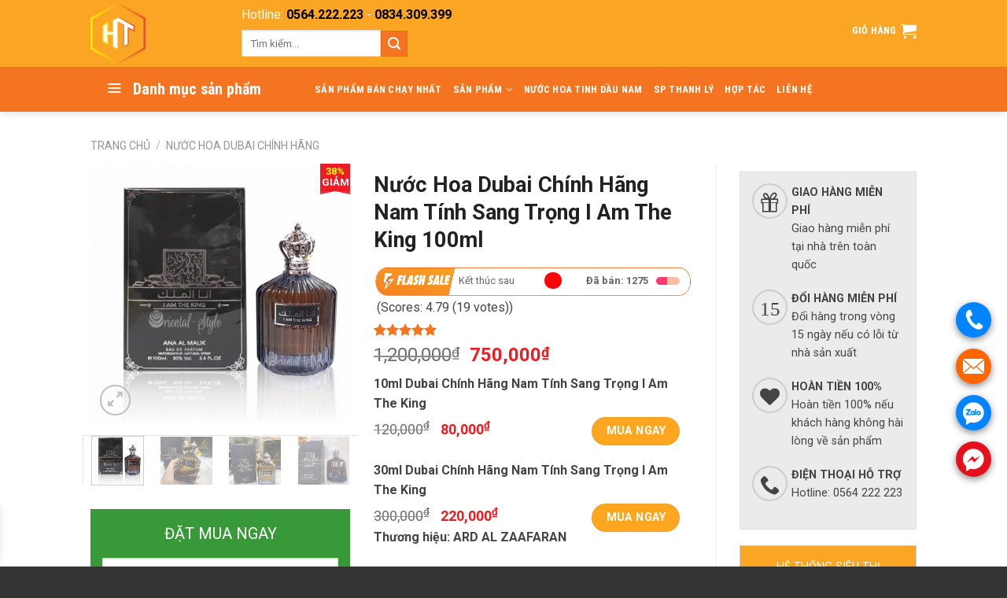

--- FILE ---
content_type: text/html; charset=UTF-8
request_url: https://www.tinhdaudubai.vn/nuoc-hoa-dubai-nam-tinh-sang-trong-i-am-the-king-100ml/
body_size: 63001
content:
    <!DOCTYPE html>
<!--[if IE 9 ]> <html lang="vi" class="ie9 loading-site no-js"> <![endif]-->
<!--[if IE 8 ]> <html lang="vi" class="ie8 loading-site no-js"> <![endif]-->
<!--[if (gte IE 9)|!(IE)]><!--><html lang="vi" class="loading-site no-js"> <!--<![endif]-->
<head>
    <meta name="google-site-verification" content="19qjrPh1gdQW1qjynG-W8dVVf3dZwCtfPyVDwplX2-Q" />
	<meta charset="UTF-8" />
	<link rel="profile" href="https://gmpg.org/xfn/11" />
	<link rel="pingback" href="https://www.tinhdaudubai.vn/xmlrpc.php" />
<!-- Google Tag Manager -->
<script data-rocketlazyloadscript='[data-uri]' ></script>
<!-- End Google Tag Manager -->
	<script>(function(html){html.className = html.className.replace(/\bno-js\b/,'js')})(document.documentElement);</script>
<meta name='robots' content='index, follow, max-image-preview:large, max-snippet:-1, max-video-preview:-1' />
	<style>img:is([sizes="auto" i], [sizes^="auto," i]) { contain-intrinsic-size: 3000px 1500px }</style>
	<meta name="viewport" content="width=device-width, initial-scale=1, maximum-scale=1" />
	<!-- This site is optimized with the Yoast SEO Premium plugin v24.5 (Yoast SEO v24.6) - https://yoast.com/wordpress/plugins/seo/ -->
	<title>Nước Hoa Dubai Chính Hãng Nam Tính Sang Trọng I Am The King 100ml - Nước hoa Dubai chính hãng</title><style id="rocket-critical-css">.wpcf7 .screen-reader-response{position:absolute;overflow:hidden;clip:rect(1px,1px,1px,1px);clip-path:inset(50%);height:1px;width:1px;margin:-1px;padding:0;border:0;word-wrap:normal!important}.wpcf7 form .wpcf7-response-output{margin:2em 0.5em 1em;padding:0.2em 1em;border:2px solid #00a0d2}.wpcf7 form.init .wpcf7-response-output{display:none}.wpcf7-form-control-wrap{position:relative}@keyframes spin{from{transform:rotate(0deg)}to{transform:rotate(360deg)}}.wpcf7 input[type="tel"]{direction:ltr}.widget.extendedwopts-col{-webkit-box-sizing:border-box;-moz-box-sizing:border-box;box-sizing:border-box}.widget.extendedwopts-col.col-xs-12,.widget.extendedwopts-col.col-sm-12,.widget.extendedwopts-col.col-md-12{position:relative;min-height:1px}.widget.extendedwopts-col.col-xs-12{float:left}.widget.extendedwopts-col.col-xs-12{width:100%}@media screen and (max-width:768px) and (min-width:737px){.widget.extendedwopts-col.col-sm-12{float:left}.widget.extendedwopts-col.col-sm-12{width:100%}}@media (min-width:769px){.widget.extendedwopts-col.col-md-12{float:left}.widget.extendedwopts-col.col-md-12{width:100%}}#mega_menu{position:absolute;top:100%;margin-top:0;left:0;width:100%;padding:0;background:#fff;border:1px solid #ddd;border-top:none;display:none}#mega_menu a{font-size:.9em}#mega_menu>li{background:#fff}#mega_menu>li>a{border-top:1px solid #ddd;font-size:.9em}.sf-menu{margin:0;padding:0;list-style:none;float:left;margin-bottom:1em}.sf-menu *{margin:0;padding:0;list-style:none}.sf-menu li{position:relative;background:#fff;white-space:nowrap}.sf-menu>li{float:left}.sf-menu a{display:block;position:relative;border-top:1px solid #dfeeff;padding:.55em 1em;text-decoration:none;zoom:1}.sf-vertical{width:12em}.sf-vertical>li{float:none}.sf-vertical li{width:100%}#wide-nav>.flex-row>.flex-left{width:25%;min-width:245px;margin-right:15px}#mega-menu-wrap{width:100%;background:#1d71ab;position:relative}#mega-menu-title{padding:10px 0 10px 15px;font-size:15px;font-family:"Roboto Condensed",sans-serif;font-weight:700;color:#fff}#mega-menu-title i{margin-right:9px}#message-purchased{border:0;border-radius:0;bottom:20px;box-shadow:0 0 4px 0 rgba(0,0,0,.4);display:none;font-family:tahoma,sans-serif;left:20px;padding:0;position:fixed;right:auto!important;text-align:left;top:auto!important;width:auto;z-index:99999}#message-purchased.top_left{left:auto!important;top:20px!important;bottom:auto!important}#message-purchased{padding-right:25px;background-color:#fff;color:#0f0f0f}@media screen and (max-width:767px){#message-purchased{bottom:0!important;box-sizing:border-box;left:0!important;top:auto!important;width:100%;padding:0}}#message-purchased{width:320px!important;border-radius:5px!important;padding:0 5px 0 0;background-position:bottom right;height:96px}#message-purchased.wn-extended{width:400px}#message-purchased.wn-extended::before{right:0;position:absolute;top:0;content:" ";bottom:0;left:0;background-repeat:no-repeat;background-position:top right}div.woof_info_popup{position:fixed;top:48%;left:48%;z-index:10001;display:none;overflow:hidden;padding:20px;-webkit-border-radius:5px;-moz-border-radius:5px;border-radius:5px;background-color:rgba(0,0,0,.6);-webkit-box-shadow:inset 0 0 0 1px rgba(0,0,0,.6),inset 0 0 0 2px rgba(255,255,255,.2);-moz-box-shadow:inset 0 0 0 1px rgba(0,0,0,.6),inset 0 0 0 2px rgba(255,255,255,.2);box-shadow:inset 0 0 0 1px rgba(0,0,0,.6),inset 0 0 0 2px rgba(255,255,255,.2);color:#fff;font-size:22px;font-family:'Oswald',sans-serif}button.pswp__button{box-shadow:none!important;background-image:url(https://www.tinhdaudubai.vn/wp-content/plugins/woocommerce/assets/css/photoswipe/default-skin/default-skin.png)!important}button.pswp__button,button.pswp__button--arrow--left::before,button.pswp__button--arrow--right::before{background-color:transparent!important}button.pswp__button--arrow--left,button.pswp__button--arrow--right{background-image:none!important}.pswp{display:none;position:absolute;width:100%;height:100%;left:0;top:0;overflow:hidden;-ms-touch-action:none;touch-action:none;z-index:1500;-webkit-text-size-adjust:100%;-webkit-backface-visibility:hidden;outline:0}.pswp *{-webkit-box-sizing:border-box;box-sizing:border-box}.pswp__bg{position:absolute;left:0;top:0;width:100%;height:100%;background:#000;opacity:0;-webkit-transform:translateZ(0);transform:translateZ(0);-webkit-backface-visibility:hidden;will-change:opacity}.pswp__scroll-wrap{position:absolute;left:0;top:0;width:100%;height:100%;overflow:hidden}.pswp__container{-ms-touch-action:none;touch-action:none;position:absolute;left:0;right:0;top:0;bottom:0}.pswp__container{-webkit-touch-callout:none}.pswp__bg{will-change:opacity}.pswp__container{-webkit-backface-visibility:hidden}.pswp__item{position:absolute;left:0;right:0;top:0;bottom:0;overflow:hidden}.pswp__button{width:44px;height:44px;position:relative;background:0 0;overflow:visible;-webkit-appearance:none;display:block;border:0;padding:0;margin:0;float:right;opacity:.75;-webkit-box-shadow:none;box-shadow:none}.pswp__button::-moz-focus-inner{padding:0;border:0}.pswp__button,.pswp__button--arrow--left:before,.pswp__button--arrow--right:before{background:url(https://www.tinhdaudubai.vn/wp-content/plugins/woocommerce/assets/css/photoswipe/default-skin/default-skin.png) 0 0 no-repeat;background-size:264px 88px;width:44px;height:44px}.pswp__button--close{background-position:0 -44px}.pswp__button--zoom{display:none;background-position:-88px 0}.pswp__button--arrow--left,.pswp__button--arrow--right{background:0 0;top:50%;margin-top:-50px;width:70px;height:100px;position:absolute}.pswp__button--arrow--left{left:0}.pswp__button--arrow--right{right:0}.pswp__button--arrow--left:before,.pswp__button--arrow--right:before{content:'';top:35px;background-color:rgba(0,0,0,.3);height:30px;width:32px;position:absolute}.pswp__button--arrow--left:before{left:6px;background-position:-138px -44px}.pswp__button--arrow--right:before{right:6px;background-position:-94px -44px}.pswp__share-modal{display:block;background:rgba(0,0,0,.5);width:100%;height:100%;top:0;left:0;padding:10px;position:absolute;z-index:1600;opacity:0;-webkit-backface-visibility:hidden;will-change:opacity}.pswp__share-modal--hidden{display:none}.pswp__share-tooltip{z-index:1620;position:absolute;background:#fff;top:56px;border-radius:2px;display:block;width:auto;right:44px;-webkit-box-shadow:0 2px 5px rgba(0,0,0,.25);box-shadow:0 2px 5px rgba(0,0,0,.25);-webkit-transform:translateY(6px);-ms-transform:translateY(6px);transform:translateY(6px);-webkit-backface-visibility:hidden;will-change:transform}.pswp__counter{position:absolute;left:0;top:0;height:44px;font-size:13px;line-height:44px;color:#fff;opacity:.75;padding:0 10px}.pswp__caption{position:absolute;left:0;bottom:0;width:100%;min-height:44px}.pswp__caption__center{text-align:left;max-width:420px;margin:0 auto;font-size:13px;padding:10px;line-height:20px;color:#ccc}.pswp__preloader{width:44px;height:44px;position:absolute;top:0;left:50%;margin-left:-22px;opacity:0;will-change:opacity;direction:ltr}@media screen and (max-width:1024px){.pswp__preloader{position:relative;left:auto;top:auto;margin:0;float:right}}.pswp__ui{-webkit-font-smoothing:auto;visibility:visible;opacity:1;z-index:1550}.pswp__top-bar{position:absolute;left:0;top:0;height:44px;width:100%}.pswp__caption,.pswp__top-bar{-webkit-backface-visibility:hidden;will-change:opacity}.pswp__caption,.pswp__top-bar{background-color:rgba(0,0,0,.5)}.pswp__ui--hidden .pswp__button--arrow--left,.pswp__ui--hidden .pswp__button--arrow--right,.pswp__ui--hidden .pswp__caption,.pswp__ui--hidden .pswp__top-bar{opacity:.001}[class^="xoo-wsc-icon-"],[class*=" xoo-wsc-icon-"]{font-family:'Woo-Side-Cart'!important;speak:never;font-style:normal;font-weight:normal;font-variant:normal;text-transform:none;line-height:1;-webkit-font-smoothing:antialiased;-moz-osx-font-smoothing:grayscale}.xoo-wsc-icon-basket1:before{content:"\e904"}.xoo-wsc-icon-cross:before{content:"\e909"}.xoo-wsc-icon-spinner8:before{content:"\e981"}.xoo-wsc-markup *::-webkit-scrollbar{width:8px}.xoo-wsc-markup *::-webkit-scrollbar-track{border-radius:10px;background:#f0f0f0}.xoo-wsc-markup *::-webkit-scrollbar-thumb{border-radius:50px;background:#d1d1d1}.xoo-wsc-container{position:fixed;background-color:#fff;z-index:999999;display:flex;flex-direction:column;width:100%}.xoo-wsc-modal *{box-sizing:border-box}.xoo-wsc-markup a{text-decoration:none}.xoo-wsc-opac{position:fixed;top:0;left:0;right:0;bottom:0;background-color:#000;z-index:999996;opacity:0;height:0}.xoo-wsc-body{flex-grow:1;overflow:auto}.xoo-wsc-loading .xoo-wsc-loader{display:block}span.xoo-wsc-loader{display:none;position:absolute;left:0;right:0;top:0;bottom:0;opacity:0.5;background-color:#eee;opacity:0.7;z-index:10}.xoo-wsc-loader-icon{display:none}.xoo-wsc-loading .xoo-wsc-loader-icon{position:absolute;transform:translate(-50%,-50%);top:47%;left:49%;z-index:11;font-size:24px;animation:xoo-wsc-spin 2s linear infinite;display:block}@keyframes xoo-wsc-spin{0%{transform:rotate(0deg)}100%{transform:rotate(360deg)}}.xoo-wsc-basket{margin:10px;z-index:9999997;position:fixed;align-items:center;justify-content:center;width:60px;height:60px}.xoo-wsc-items-count{border-radius:50%;position:absolute;font-size:13px;width:28px;height:28px;line-height:28px;text-align:center;overflow:hidden}.xoo-wsc-notice-container{z-index:2;position:absolute;top:0;left:0;right:0;display:none}ul.xoo-wsc-notices{margin:0;list-style-type:none;padding:0}.xoo-wsc-header{padding:15px;color:#000}span.xoo-wsch-close{position:absolute}span.xoo-wsch-text{margin-left:8px}.xoo-wsch-top{align-items:center}.xoo-wsch-top{display:flex;margin:0 auto}.xoo-wsc-ft-buttons-cont{display:grid;text-align:center;grid-column-gap:5px;grid-row-gap:5px}a.xoo-wsc-ft-btn,.xoo-wsc-container .xoo-wsc-btn{display:flex;align-items:center;justify-content:center}a.xoo-wsc-ft-btn,.xoo-wsc-container .xoo-wsc-btn{text-decoration:none}.xoo-wsc-ft-buttons-cont a.xoo-wsc-ft-btn:only-child{grid-column:1/-1}.xoo-wsc-empty-cart{padding:30px;display:flex;flex-direction:column;align-items:center}.xoo-wsc-empty-cart>*{margin-bottom:20px}#tiptip_holder{display:none;position:absolute;top:0;left:0;z-index:99999}#tiptip_content{font-size:11px;color:#fff;padding:.5em;background:#464646;border-radius:3px;box-shadow:1px 1px 3px rgba(0,0,0,.1);text-align:center;max-width:150px}#tiptip_arrow,#tiptip_arrow_inner{position:absolute;border:6px solid transparent;height:0;width:0}html{font-family:sans-serif;-ms-text-size-adjust:100%;-webkit-text-size-adjust:100%}body{margin:0}aside,figure,header,main,nav{display:block}a{background-color:transparent}strong{font-weight:inherit}strong{font-weight:bolder}img{border-style:none}svg:not(:root){overflow:hidden}button,input,textarea{font:inherit}button,input{overflow:visible}button{text-transform:none}button,html [type=button],[type=submit]{-webkit-appearance:button}button::-moz-focus-inner,input::-moz-focus-inner{border:0;padding:0}button:-moz-focusring,input:-moz-focusring{outline:1px dotted ButtonText}textarea{overflow:auto}[type=checkbox]{-webkit-box-sizing:border-box;box-sizing:border-box;padding:0}[type=search]{-webkit-appearance:textfield}[type=search]::-webkit-search-cancel-button,[type=search]::-webkit-search-decoration{-webkit-appearance:none}*,*:before,*:after{-webkit-box-sizing:border-box;box-sizing:border-box}html{-webkit-box-sizing:border-box;box-sizing:border-box;background-attachment:fixed}body{color:#777;scroll-behavior:smooth;-webkit-font-smoothing:antialiased;-moz-osx-font-smoothing:grayscale}img{max-width:100%;height:auto;display:inline-block;vertical-align:middle}figure{margin:0}p:empty{display:none}a,button,input{-ms-touch-action:manipulation;touch-action:manipulation}ins{text-decoration:none}.col{position:relative;margin:0;padding:0 15px 30px;width:100%}.col-fit{-webkit-box-flex:1;-ms-flex:1;flex:1}@media screen and (max-width:849px){.col{padding-bottom:30px}}@media screen and (min-width:850px){.col-divided{padding-right:30px;border-right:1px solid #ececec}.col-divided+.col{padding-left:30px}}@media screen and (min-width:850px){.large-3{max-width:25%;-ms-flex-preferred-size:25%;flex-basis:25%}.large-4{max-width:33.3333333333%;-ms-flex-preferred-size:33.3333333333%;flex-basis:33.3333333333%}}body,.container,.row{width:100%;margin-left:auto;margin-right:auto}.container{padding-left:15px;padding-right:15px}.container,.row{max-width:1080px}.flex-row{-js-display:flex;display:-webkit-box;display:-ms-flexbox;display:flex;-webkit-box-orient:horizontal;-webkit-box-direction:normal;-ms-flex-flow:row nowrap;flex-flow:row nowrap;-webkit-box-align:center;-ms-flex-align:center;align-items:center;-webkit-box-pack:justify;-ms-flex-pack:justify;justify-content:space-between;width:100%}.header .flex-row{height:100%}.flex-col{max-height:100%}.flex-grow{-webkit-box-flex:1;-ms-flex:1;flex:1;-ms-flex-negative:1;-ms-flex-preferred-size:auto!important}.flex-center{margin:0 auto}.flex-left{margin-right:auto}.flex-right{margin-left:auto}.flex-has-center>.flex-row>.flex-col:not(.flex-center){-webkit-box-flex:1;-ms-flex:1;flex:1}@media (max-width:849px){.medium-flex-wrap{-webkit-box-orient:vertical;-webkit-box-direction:normal;-ms-flex-flow:column wrap;flex-flow:column wrap}.medium-flex-wrap .flex-col{padding-top:5px;padding-bottom:5px;-webkit-box-flex:0;-ms-flex-positive:0;flex-grow:0;width:100%}}@media all and (-ms-high-contrast:none){.nav>li>a>i{top:-1px}}.row{width:100%;-js-display:flex;display:-webkit-box;display:-ms-flexbox;display:flex;-webkit-box-orient:horizontal;-webkit-box-direction:normal;-ms-flex-flow:row wrap;flex-flow:row wrap}.nav-dropdown{position:absolute;min-width:260px;max-height:0;z-index:9;padding:20px 0 20px;opacity:0;margin:0;color:#777;background-color:#fff;text-align:left;display:table;left:-99999px}.nav-dropdown:after{visibility:hidden;display:block;content:"";clear:both;height:0}.nav-dropdown li{display:block;margin:0;vertical-align:top}.nav-dropdown>li.html{min-width:260px}.nav-dropdown>li>a{width:auto;display:block;padding:10px 20px;line-height:1.3}.nav-dropdown>li:last-child:not(.nav-dropdown-col)>a{border-bottom:0!important}.nav-dropdown.nav-dropdown-default>li>a{padding-left:0;padding-right:0;margin:0 10px;border-bottom:1px solid #ececec}.nav-dropdown-default{padding:20px}.nav-dropdown-has-arrow li.has-dropdown:after,.nav-dropdown-has-arrow li.has-dropdown:before{bottom:-2px;z-index:10;opacity:0;left:50%;border:solid transparent;content:"";height:0;width:0;position:absolute}.nav-dropdown-has-arrow li.has-dropdown:after{border-color:rgba(221,221,221,0);border-bottom-color:#fff;border-width:8px;margin-left:-8px}.nav-dropdown-has-arrow li.has-dropdown:before{z-index:-999;border-width:11px;margin-left:-11px}.nav-dropdown-has-shadow .nav-dropdown{-webkit-box-shadow:1px 1px 15px rgba(0,0,0,.15);box-shadow:1px 1px 15px rgba(0,0,0,.15)}.nav-dropdown-has-arrow.nav-dropdown-has-border li.has-dropdown:before{border-bottom-color:#ddd}.nav-dropdown-has-border .nav-dropdown{border:2px solid #ddd}.nav p{margin:0;padding-bottom:0}.nav,.nav ul:not(.nav-dropdown){margin:0;padding:0}.nav{width:100%;position:relative;display:inline-block;display:-webkit-box;display:-ms-flexbox;display:flex;-webkit-box-orient:horizontal;-webkit-box-direction:normal;-ms-flex-flow:row wrap;flex-flow:row wrap;-webkit-box-align:center;-ms-flex-align:center;align-items:center}.nav>li{display:inline-block;list-style:none;margin:0;padding:0;position:relative;margin:0 7px}.nav>li>a{padding:10px 0;display:inline-block;display:-webkit-inline-box;display:-ms-inline-flexbox;display:inline-flex;-ms-flex-wrap:wrap;flex-wrap:wrap;-webkit-box-align:center;-ms-flex-align:center;align-items:center}.nav-center{-webkit-box-pack:center;-ms-flex-pack:center;justify-content:center}.nav-left{-webkit-box-pack:start;-ms-flex-pack:start;justify-content:flex-start}.nav-right{-webkit-box-pack:end;-ms-flex-pack:end;justify-content:flex-end}.nav>li>a,.nav-dropdown>li>a{color:rgba(102,102,102,.85)}.nav-dropdown>li>a{display:block}.nav-dropdown li.active>a{color:rgba(17,17,17,.85)}.nav li:first-child{margin-left:0!important}.nav li:last-child{margin-right:0!important}.nav-uppercase>li>a{letter-spacing:.02em;text-transform:uppercase;font-weight:bolder}li.html form,li.html input{margin:0}.nav.nav-vertical{-webkit-box-orient:vertical;-webkit-box-direction:normal;-ms-flex-flow:column;flex-flow:column}.nav.nav-vertical li{list-style:none;margin:0;width:100%}.nav-vertical>li{display:-webkit-box;display:-ms-flexbox;display:flex;-webkit-box-orient:horizontal;-webkit-box-direction:normal;-ms-flex-flow:row wrap;flex-flow:row wrap;-webkit-box-align:center;-ms-flex-align:center;align-items:center}.nav-vertical>li>a{display:-webkit-box;display:-ms-flexbox;display:flex;-webkit-box-align:center;-ms-flex-align:center;align-items:center;width:auto;-webkit-box-flex:1;-ms-flex-positive:1;flex-grow:1}.nav-vertical>li.html{padding-top:1em;padding-bottom:1em}.nav-sidebar.nav-vertical>li+li{border-top:1px solid #ececec}.nav-vertical>li+li{border-top:1px solid #ececec}.box-text{padding-top:.7em;padding-bottom:1.4em;position:relative;width:100%;font-size:.9em}@media (max-width:549px){.box-text{font-size:85%}}.button,button,input[type=submit]{position:relative;display:inline-block;background-color:transparent;text-transform:uppercase;font-size:.97em;letter-spacing:.03em;font-weight:bolder;text-align:center;color:currentColor;text-decoration:none;border:1px solid transparent;vertical-align:middle;border-radius:0;margin-top:0;margin-right:1em;text-shadow:none;line-height:2.4em;min-height:2.5em;padding:0 1.2em;max-width:100%;text-rendering:optimizeLegibility;-webkit-box-sizing:border-box;box-sizing:border-box}.button span{display:inline-block;line-height:1.6}.button.is-outline{line-height:2.19em}.button,input[type=submit]{color:#fff;background-color:#446084;background-color:var(--primary-color);border-color:rgba(0,0,0,.05)}.button.is-outline{border:2px solid currentColor;background-color:transparent}.dark .button,.dark input[type=submit]{color:#fff}.is-outline{color:silver}input[type=submit],input[type=submit],.primary{background-color:#446084}.secondary,.button.alt{background-color:#d26e4b}button[disabled]{opacity:.6}.flex-col button,.flex-col .button,.flex-col input{margin-bottom:0}.is-divider{height:3px;display:block;background-color:rgba(0,0,0,.1);margin:1em 0 1em;width:100%;max-width:30px}form{margin-bottom:0}input[type=search],input[type=text],input[type=tel],input[type=password],textarea{-webkit-box-sizing:border-box;box-sizing:border-box;border:1px solid #ddd;padding:0 .75em;height:2.507em;font-size:.97em;border-radius:0;max-width:100%;width:100%;vertical-align:middle;background-color:#fff;color:#333;-webkit-box-shadow:inset 0 1px 2px rgba(0,0,0,.1);box-shadow:inset 0 1px 2px rgba(0,0,0,.1)}input[type=search],input[type=tel],input[type=text],textarea{-webkit-appearance:none;-moz-appearance:none;appearance:none}textarea{padding-top:.7em;min-height:120px}label{font-weight:bold;display:block;font-size:.9em;margin-bottom:.4em}input[type=checkbox]{display:inline;margin-right:10px;font-size:16px}i[class^=icon-],i[class*=" icon-"]{font-family:"fl-icons"!important;font-display:block;speak:none!important;margin:0;padding:0;display:inline-block;font-style:normal!important;font-weight:normal!important;font-variant:normal!important;text-transform:none!important;position:relative;line-height:1.2}button i,.button i{vertical-align:middle;top:-1.5px}.button.icon{margin-left:.12em;margin-right:.12em;min-width:2.5em;padding-left:.6em;padding-right:.6em;display:inline-block}.button.icon i{font-size:1.2em}.button.icon.circle{padding-left:0;padding-right:0}.button.icon.circle>i{margin:0 8px}.button.icon.circle>i:only-child{margin:0}.nav>li>a>i{vertical-align:middle;font-size:20px}.nav>li>a>span+i{margin-left:5px}.nav>li>a>i.icon-menu{font-size:1.9em}.nav>li.has-icon>a>i{min-width:1em}.has-dropdown .icon-angle-down{font-size:16px;margin-left:.2em;opacity:.6}[data-icon-label]{position:relative}[data-icon-label="0"]:after{display:none}[data-icon-label]:after{content:attr(data-icon-label);position:absolute;font-style:normal;font-family:Arial,Sans-serif!important;top:-10px;right:-10px;font-weight:bolder;background-color:#d26e4b;-webkit-box-shadow:1px 1px 3px 0px rgba(0,0,0,.3);box-shadow:1px 1px 3px 0px rgba(0,0,0,.3);font-size:11px;padding-left:2px;padding-right:2px;opacity:.9;line-height:17px;letter-spacing:-0.5px;height:17px;min-width:17px;border-radius:99px;color:#fff;text-align:center;z-index:1}img{opacity:1}.lazy-load{background-color:rgba(0,0,0,.03)}.image-tools{padding:10px;position:absolute}.image-tools a:last-child{margin-bottom:0}.image-tools a.button{display:block}.image-tools.bottom.left{padding-top:0;padding-right:0}.image-tools.top.right{padding-bottom:0;padding-left:0}@media only screen and (max-device-width:1024px){.image-tools{opacity:1!important;padding:5px}}.lightbox-content{background-color:#fff;max-width:875px;margin:0 auto;-webkit-box-shadow:3px 3px 20px 0 rgba(0,0,0,.15);box-shadow:3px 3px 20px 0 rgba(0,0,0,.15);position:relative}.lightbox-content .lightbox-inner{padding:30px 20px}.pswp__bg{background-color:rgba(0,0,0,.6)}@media (min-width:549px){.pswp__top-bar{background-color:transparent!important}}.pswp__item{opacity:0}.pswp__caption__center{text-align:center}.mfp-hide{display:none!important}.loading-spin{position:relative}.loading-spin{content:"";margin:0px auto;font-size:10px;text-indent:-9999em;border-top:3px solid rgba(0,0,0,.1)!important;border-right:3px solid rgba(0,0,0,.1)!important;border-bottom:3px solid rgba(0,0,0,.1)!important;opacity:.8;border-left:3px solid #446084;-webkit-animation:spin .6s infinite linear;animation:spin .6s infinite linear;border-radius:50%;width:30px;height:30px}.loading-spin{border-radius:50%;width:30px;height:30px}@-webkit-keyframes spin{0%{-webkit-transform:rotate(0deg);transform:rotate(0deg)}100%{-webkit-transform:rotate(360deg);transform:rotate(360deg)}}@keyframes spin{0%{-webkit-transform:rotate(0deg);transform:rotate(0deg)}100%{-webkit-transform:rotate(360deg);transform:rotate(360deg)}}.slider{position:relative;scrollbar-width:none}.slider::-webkit-scrollbar{width:0px!important;height:0px!important}.slider>div:not(.col){width:100%}.flickity-slider>div:not(.col){width:100%!important;padding:0;margin:0}.flickity-enabled{position:relative;display:block}.flickity-viewport{overflow:hidden;position:relative;height:100%;width:100%}.flickity-slider{position:absolute;width:100%;height:100%}.flickity-prev-next-button{position:absolute;top:40%;bottom:40%;background-color:transparent;margin:0;padding:0;width:36px;color:#111;border:none;opacity:0}.flickity-prev-next-button.next{-webkit-transform:translateX(-20%);-ms-transform:translateX(-20%);transform:translateX(-20%);right:2%}.flickity-prev-next-button.previous{-webkit-transform:translateX(20%);-ms-transform:translateX(20%);transform:translateX(20%);left:2%}.flickity-prev-next-button:disabled,button.flickity-prev-next-button[disabled]{opacity:0!important;background:none!important;-webkit-box-shadow:none!important;box-shadow:none!important}.flickity-prev-next-button svg{position:absolute;padding:5px;left:50%;top:50%;width:100%;max-width:100%;padding:20%;max-height:100%;height:auto;-webkit-transform:translate(-50%,-50%);-ms-transform:translate(-50%,-50%);transform:translate(-50%,-50%)}.flickity-prev-next-button svg,.flickity-prev-next-button .arrow{border-color:currentColor;fill:currentColor}label{color:#222}a{color:#334862;text-decoration:none}a.plain{color:currentColor}.dark a,.dark .widget a{color:currentColor}ul{list-style:disc}ul{margin-top:0;padding:0}ul ul{margin:1.5em 0 1.5em 3em}li{margin-bottom:.6em}.button,button,input,textarea{margin-bottom:1em}form,figure,p,ul{margin-bottom:1.3em}form p{margin-bottom:.5em}body{line-height:1.6}h1,h3,h4{color:#555;width:100%;margin-top:0;margin-bottom:.5em;text-rendering:optimizeSpeed}h1{font-size:1.7em;line-height:1.3}h3{font-size:1.25em}h4{font-size:1.125em}@media (max-width:549px){h1{font-size:1.4em}h3{font-size:1em}}p{margin-top:0}.uppercase{line-height:1.05;letter-spacing:.05em;text-transform:uppercase}.is-normal{font-weight:normal}.uppercase{line-height:1.2;text-transform:uppercase}.is-large{font-size:1.15em}.is-small{font-size:.8em}.is-smaller{font-size:.75em}@media (max-width:549px){.is-large{font-size:1em}}.box-text p{margin-top:.1em;margin-bottom:.1em}.nav>li>a{font-size:.8em}.nav>li.html{font-size:.85em}.container:after,.row:after{content:"";display:table;clear:both}@media (max-width:549px){.hide-for-small{display:none!important}}@media (min-width:850px){.show-for-medium{display:none!important}}@media (max-width:849px){.hide-for-medium{display:none!important}.medium-text-center{text-align:center!important;width:100%!important;float:none!important}}.full-width{width:100%!important;max-width:100%!important;padding-left:0!important;padding-right:0!important;display:block}.pull-left{float:left;margin-left:0!important}.mb-0{margin-bottom:0!important}.mb-half{margin-bottom:15px}.mb-half:last-child{margin-bottom:0}.inner-padding{padding:30px}.text-left{text-align:left}.text-center{text-align:center}.text-center>div,.text-center .is-divider{margin-left:auto;margin-right:auto}.relative{position:relative!important}.absolute{position:absolute!important}.fixed{position:fixed!important;z-index:12}.top{top:0}.right{right:0}.left{left:0}.bottom{bottom:0}.fill{position:absolute;top:0;left:0;height:100%;right:0;bottom:0;padding:0!important;margin:0!important}.pull-left{float:left}.circle{border-radius:999px!important;-o-object-fit:cover;object-fit:cover}.hidden{display:none!important;visibility:hidden!important}.z-1{z-index:21}.z-3{z-index:23}.z-top{z-index:9995}.no-text-overflow{white-space:nowrap;overflow:hidden;-o-text-overflow:ellipsis;text-overflow:ellipsis}.op-7{opacity:.7}.no-scrollbar{-ms-overflow-style:-ms-autohiding-scrollbar;scrollbar-width:none}.no-scrollbar::-webkit-scrollbar{width:0px!important;height:0px!important}.screen-reader-text{clip:rect(1px,1px,1px,1px);position:absolute!important;height:1px;width:1px;overflow:hidden}.show-on-hover{opacity:0;-webkit-filter:blur(0);filter:blur(0)}.button.tooltip{opacity:1}.dark p{color:#f1f1f1}.dark label{color:#fff}.nav-dark .nav>li>a{color:rgba(255,255,255,.8)}.nav-dark .nav>li.header-divider,.nav-dark .header-divider:after{border-color:rgba(255,255,255,.2)}.nav-dark .nav>li.html{color:#fff}html{overflow-x:hidden}@media (max-width:849px){body{overflow-x:hidden}}#wrapper,#main{background-color:#fff;position:relative}.header,.header-wrapper{width:100%;z-index:30;position:relative;background-size:cover;background-position:50% 0}.header-bg-color{background-color:rgba(255,255,255,.9)}.header-bottom{display:-webkit-box;display:-ms-flexbox;display:flex;-webkit-box-align:center;-ms-flex-align:center;align-items:center;-ms-flex-wrap:no-wrap;flex-wrap:no-wrap}.header-bg-image,.header-bg-color{background-position:50% 0}.header-main{z-index:10;position:relative}.header-bottom{z-index:9;position:relative;min-height:35px}.top-divider{margin-bottom:-1px;border-top:1px solid currentColor;opacity:.1}.nav-dark .top-divider{display:none}.header-shadow .header-wrapper{-webkit-box-shadow:1px 1px 10px rgba(0,0,0,.15);box-shadow:1px 1px 10px rgba(0,0,0,.15)}.nav>li.header-divider{border-left:1px solid rgba(0,0,0,.1);height:30px;vertical-align:middle;position:relative;margin:0 7.5px}.nav-dark .nav>li.header-divider{border-color:rgba(255,255,255,.1)}@media (max-width:849px){.header-main li.html.custom{display:none}}.widget{margin-bottom:1.5em}.widget ul{margin:0}.widget li{list-style:none}.wpcf7{color:#333;position:relative}.dark .wpcf7{color:#fff}.wpcf7 p{padding:0;margin:0}.wpcf7 br{display:none}.wpcf7 label{display:inline-block;width:100%}.wpcf7 .wpcf7-form-control-wrap{display:block}.wpcf7 .wpcf7-response-output{margin:5px 0 0 0;border-radius:10px}.breadcrumbs{color:#222;font-weight:bold;letter-spacing:0;padding:0}.breadcrumbs .divider{position:relative;top:0;opacity:.35;margin:0 .3em;font-weight:300}.breadcrumbs a{color:rgba(102,102,102,.7);font-weight:normal}.breadcrumbs a:first-of-type{margin-left:0}html{background-color:#5b5b5b}.footer ul{margin:0}.back-to-top{margin:0;opacity:0;bottom:20px;right:20px;-webkit-transform:translateY(30%);-ms-transform:translateY(30%);transform:translateY(30%)}.logo{line-height:1;margin:0}.logo a{text-decoration:none;display:block;color:#446084;font-size:32px;text-transform:uppercase;font-weight:bolder;margin:0}.logo img{display:block;width:auto}.header-logo-dark,.nav-dark .header-logo{display:none!important}.nav-dark .header-logo-dark{display:block!important}.nav-dark .logo a{color:#fff}.logo-left .logo{margin-left:0;margin-right:30px}@media screen and (max-width:849px){.header-inner .nav{-ms-flex-wrap:nowrap;flex-wrap:nowrap}.medium-logo-center .flex-left{-webkit-box-ordinal-group:2;-ms-flex-order:1;order:1;-webkit-box-flex:1;-ms-flex:1 1 0px;flex:1 1 0}.medium-logo-center .logo{-webkit-box-ordinal-group:3;-ms-flex-order:2;order:2;text-align:center;margin:0 15px}.medium-logo-center .logo img{margin:0 auto}.medium-logo-center .flex-right{-webkit-box-flex:1;-ms-flex:1 1 0px;flex:1 1 0;-webkit-box-ordinal-group:4;-ms-flex-order:3;order:3}}.page-title{position:relative}.page-title-inner{position:relative;padding-top:20px;min-height:60px}.sidebar-menu .search-form{display:block!important}.searchform-wrapper form{margin-bottom:0}.sidebar-menu .search-form{padding:5px 0;width:100%}.searchform-wrapper:not(.form-flat) .submit-button{border-top-left-radius:0!important;border-bottom-left-radius:0!important}.searchform{position:relative}.searchform .button.icon{margin:0}.searchform .button.icon i{font-size:1.2em}.searchform-wrapper{width:100%}.searchform-wrapper .autocomplete-suggestions{overflow-y:scroll;-webkit-overflow-scrolling:touch;max-height:50vh;overflow-y:auto}.header .search-form .autocomplete-suggestions{max-height:80vh}.header .search-form .live-search-results{text-align:left;color:#111;top:105%;-webkit-box-shadow:0 0 10px 0 rgba(0,0,0,.1);box-shadow:0 0 10px 0 rgba(0,0,0,.1);left:0;right:0;background-color:rgba(255,255,255,.95);position:absolute}.icon-shopping-cart:before{content:""}.icon-gift:before{content:""}.icon-phone:before{content:""}.icon-menu:before{content:""}.icon-heart:before{content:""}.icon-angle-up:before{content:""}.icon-angle-down:before{content:""}.icon-twitter:before{content:""}.icon-envelop:before{content:""}.icon-facebook:before{content:""}.icon-pinterest:before{content:""}.icon-search:before{content:""}.icon-expand:before{content:""}.icon-linkedin:before{content:""}.icon-map-pin-fill:before{content:""}.icon-whatsapp:before{content:""}.social-icons{display:inline-block;vertical-align:middle;font-size:.85em;color:#999}.social-icons i{min-width:1em}.woocommerce-form-login .button{margin-bottom:0}p.form-row-wide{clear:both}.woocommerce-product-gallery figure{margin:0}.price{line-height:1}.product-info .price{font-size:1.5em;margin:.5em 0;font-weight:bolder}.price-wrapper .price{display:block}span.amount{white-space:nowrap;color:#111;font-weight:bold}del span.amount{opacity:.6;font-weight:normal;margin-right:.3em}.product-main{padding:40px 0}.page-title:not(.featured-title)+main .product-main{padding-top:15px}.product-info{padding-top:10px}.product-summary .woocommerce-Price-currencySymbol{font-size:.75em;vertical-align:top;margin-top:.05em}.product-summary .quantity{margin-bottom:1em}.product-gallery{padding-bottom:0!important}.product-gallery-slider img{width:100%}.sticky-add-to-cart__product{display:none;-webkit-box-align:center;-ms-flex-align:center;align-items:center;padding:3px}.sticky-add-to-cart__product .product-title-small{margin-right:1em;max-width:180px;line-height:1}.sticky-add-to-cart__product img{width:45px;height:45px;-o-object-fit:cover;object-fit:cover;-o-object-position:50% 50%;object-position:50% 50%;margin-right:1em;border-radius:5px}.quantity{opacity:1;display:inline-block;display:-webkit-inline-box;display:-ms-inline-flexbox;display:inline-flex;margin-right:1em;white-space:nowrap;vertical-align:top}.quantity+.button{margin-right:0;font-size:1em}.quantity input{padding-left:0;padding-right:0;display:inline-block;vertical-align:top;margin:0}.woocommerce-mini-cart__empty-message{text-align:center}.echbay-sms-messenger div.phonering-alo-zalo,.echbay-sms-messenger div.phonering-alo-alo{background-color:#0084ff}.echbay-sms-messenger div.phonering-alo-sms{background-color:#f60}.echbay-sms-messenger div.phonering-alo-messenger{background-color:#e60f1e}.echbay-sms-messenger{width:45px}.echbay-sms-messenger a{line-height:45px;color:transparent;display:block}.echbay-sms-messenger{display:block}.echbay-sms-messenger div.phonering-alo-zalo{display:block}.echbay-sms-messenger div.phonering-alo-alo{background-image:url(https://www.tinhdaudubai.vn/wp-content/uploads/2023/11/call-1.png)}.echbay-sms-messenger div.phonering-alo-sms{background-image:url(https://www.tinhdaudubai.vn/wp-content/uploads/2023/11/mail-1.png);background-color:#f60;background-size:60%}.echbay-sms-messenger div.phonering-alo-zalo{background-image:url(https://www.tinhdaudubai.vn/wp-content/uploads/2023/11/zalo-1.png)}.echbay-sms-messenger div.phonering-alo-messenger{background-image:url(https://www.tinhdaudubai.vn/wp-content/uploads/2023/11/messenger-1.png);background-color:#e60f1e}.echbay-sms-messenger div{margin:14px 0;background:#0084FF center no-repeat;background-size:70%;border-radius:50%;box-shadow:0 3px 10px #888}.echbay-sms-messenger{text-align:center;right:20px;position:fixed;bottom:100px;z-index:999}.woo-sctr-shortcode-countdown-timer-wrap-shortcode-1604245417779 .woo-sctr-countdown-timer-layout,.woo-sctr-shortcode-countdown-timer-wrap-shortcode-1604245417779 .woo-sctr-countdown-timer-text-wrap{width:100%;background:0 0;margin:0}.woo-sctr-countdown-timer-wrap #demo{padding:3px 11px;color:#fff;font-weight:600;background:#f70707;border-radius:15px}.woo-sctr-shortcode-countdown-timer-wrap-shortcode-1604245417779 .woo-sctr-countdown-timer-layout{background:url(https://www.tinhdaudubai.vn/wp-content/themes/tinhdaudubai-child/image/sale-htmaket.png) no-repeat!important;background-size:100% 100%!important;height:41px;padding:5px 15px 5px 25%;overflow:hidden;text-align:left;font-size:13px}.woo-sctr-countdown-timer-layout.woo-sctr-countdown-timer-layout-inline{display:inline-flex;flex-direction:row;flex-wrap:nowrap;justify-content:center;max-width:100%;align-items:center;color:#666}.woo-sctr-shortcode-countdown-timer-wrap-shortcode-1604245417779 .woo-sctr-countdown-timer-layout>div{display:inline-block;text-align:center;width:100%}.woo-sctr-shortcode-countdown-timer-wrap-shortcode-1604245417779 .woo-sctr-countdown-timer-layout .woo-sctr-countdown-timer-text-wrap.woo-sctr-countdown-timer-text-after-wrap>span{width:100%;display:block}.woo-sctr-shortcode-countdown-timer-wrap-shortcode-1604245417779 .woo-sctr-countdown-timer-layout .woo-sctr-countdown-timer-text-wrap.woo-sctr-countdown-timer-text-after-wrap>span>span{display:flex;white-space:nowrap;flex-direction:row;flex-wrap:nowrap;justify-content:center;max-width:100%;align-items:center}span.devvn_sold_full{width:30px;flex:1;background:#ffbda6;margin-left:10px;border-radius:20px;height:10px;position:relative;overflow:hidden}span.devvn_sold_percent{top:0;left:0;position:absolute;background:#ff035f;height:100%}@media only screen and (max-width:600px){.woo-sctr-countdown-timer-text-wrap.woo-sctr-countdown-timer-text-before-wrap{display:none!important}}.single-product .product-main{padding-top:0px!important}div#dang-ky{background:url(https://www.tinhdaudubai.vn/wp-content/themes/tinhdaudubai-child/image/bg-form.jpg);background-size:cover;background-color:#fff}.flex-col.medium-text-center{margin:15px 0px}.product-detail-steps{border:1px solid #e2e2e2;padding:14px 15px;background-color:#ebebeb;margin-bottom:20px}.product-detail-steps ul{list-style:none;padding-left:0}.product-detail-steps ul li{margin-bottom:20px;display:table;table-layout:fixed}.product-detail-steps ul li span:first-child{width:50px}.product-detail-steps ul li span{display:table-cell;table-layout:fixed;vertical-align:top}.product-detail-steps ul li .fa{font-size:25px;width:45px;height:45px;line-height:45px;-webkit-border-radius:50%;-moz-border-radius:50%;-ms-border-radius:50%;border-radius:50%;border:2px solid #cdcdcd;text-align:center}.fa{display:inline-block;font:normal normal normal 14px/1 FontAwesome;font-size:inherit;text-rendering:auto;-webkit-font-smoothing:antialiased;-moz-osx-font-smoothing:grayscale}.product-detail-local{border:1px solid #cdcdcd}.product-detail-local .product-detail-products-head{background-color:#faa523;color:#fff;padding:15px;text-align:center;margin-bottom:15px}.product-detail-local ul{list-style:none;padding:15px}.product-detail-local ul li{margin-bottom:15px}.form-tu-van-nhanh{background:#379937;padding:15px;color:#fff}.form-tu-van-nhanh input.wpcf7-form-control.wpcf7-submit{width:200px;font-size:14px}.flashit{-webkit-animation:flash linear .5s infinite;animation:flash linear .5s infinite;font-size:46px;line-height:1.6}@-webkit-keyframes flash{0%{opacity:1}50%{opacity:.1}100%{opacity:1}}@keyframes flash{0%{opacity:1}50%{opacity:.1}100%{opacity:1}}div#tu-van-nhanh{background:#379937;border:1px solid #fff}@media (min-width:549px) and (max-width:768px){.show-for-medium{display:none}}.shop-item-card__badge-wrapper{position:absolute;right:0;top:0;z-index:1}.shop-badge--fixed-width{width:38px;height:35px}.shop-badge{box-sizing:border-box;position:relative;padding:4px 0 3px}.shop-badge--promotion__label-wrapper{display:-webkit-box;display:-webkit-flex;display:-moz-box;display:-ms-flexbox;display:flex;-webkit-box-orient:vertical;-webkit-box-direction:normal;-webkit-flex-direction:column;-moz-box-orient:vertical;-moz-box-direction:normal;-ms-flex-direction:column;flex-direction:column;text-align:center;position:relative;font-weight:700;line-height:12px;color:#fdff00;text-transform:uppercase;font-size:13px}.shop-badge2{color:#fff;margin:2px 0}.shop-badge--promotion{background-color:#ed1c24}.shop-badge--promotion:after{content:"";width:0;height:0;left:0;bottom:-4px;border-style:solid;position:absolute;border-width:0 19px 4px;border-color:transparent rgba(237,28,36,0.9)}.box-text p.category.product-cat{display:none}.breadcrumbs{font-size:14px}ins span.amount{color:#eb1c24}</style>
	<meta name="description" content="Nước hoa I Am The King Eau de Parfum của Ard Al Zaafaran là một loại nước hoa nam tính, đẳng cấp với sự cân bằng tinh tế của hương hoa, gỗ" />
	<link rel="canonical" href="https://www.tinhdaudubai.vn/nuoc-hoa-dubai-nam-tinh-sang-trong-i-am-the-king-100ml/" />
	<meta property="og:locale" content="vi_VN" />
	<meta property="og:type" content="article" />
	<meta property="og:title" content="Nước Hoa Dubai Chính Hãng Nam Tính Sang Trọng I Am The King 100ml" />
	<meta property="og:description" content="Nước hoa I Am The King Eau de Parfum của Ard Al Zaafaran là một loại nước hoa nam tính, đẳng cấp với sự cân bằng tinh tế của hương hoa, gỗ" />
	<meta property="og:url" content="https://www.tinhdaudubai.vn/nuoc-hoa-dubai-nam-tinh-sang-trong-i-am-the-king-100ml/" />
	<meta property="og:site_name" content="Nước hoa Dubai chính hãng" />
	<meta property="article:modified_time" content="2024-02-21T05:10:50+00:00" />
	<meta property="og:image" content="https://www.tinhdaudubai.vn/wp-content/uploads/2020/01/nuoc-hoa-dubai-i-am-a-king.jpg" />
	<meta property="og:image:width" content="650" />
	<meta property="og:image:height" content="650" />
	<meta property="og:image:type" content="image/jpeg" />
	<meta name="twitter:card" content="summary_large_image" />
	<meta name="twitter:label1" content="Ước tính thời gian đọc" />
	<meta name="twitter:data1" content="3 phút" />
	<script type="application/ld+json" class="yoast-schema-graph">{"@context":"https://schema.org","@graph":[{"@type":"WebPage","@id":"https://www.tinhdaudubai.vn/nuoc-hoa-dubai-nam-tinh-sang-trong-i-am-the-king-100ml/","url":"https://www.tinhdaudubai.vn/nuoc-hoa-dubai-nam-tinh-sang-trong-i-am-the-king-100ml/","name":"Nước Hoa Dubai Chính Hãng Nam Tính Sang Trọng I Am The King 100ml - Nước hoa Dubai chính hãng","isPartOf":{"@id":"https://www.tinhdaudubai.vn/#website"},"primaryImageOfPage":{"@id":"https://www.tinhdaudubai.vn/nuoc-hoa-dubai-nam-tinh-sang-trong-i-am-the-king-100ml/#primaryimage"},"image":{"@id":"https://www.tinhdaudubai.vn/nuoc-hoa-dubai-nam-tinh-sang-trong-i-am-the-king-100ml/#primaryimage"},"thumbnailUrl":"https://www.tinhdaudubai.vn/wp-content/uploads/2020/01/nuoc-hoa-dubai-i-am-a-king.jpg","datePublished":"2020-01-03T16:48:30+00:00","dateModified":"2024-02-21T05:10:50+00:00","description":"Nước hoa I Am The King Eau de Parfum của Ard Al Zaafaran là một loại nước hoa nam tính, đẳng cấp với sự cân bằng tinh tế của hương hoa, gỗ","breadcrumb":{"@id":"https://www.tinhdaudubai.vn/nuoc-hoa-dubai-nam-tinh-sang-trong-i-am-the-king-100ml/#breadcrumb"},"inLanguage":"vi","potentialAction":[{"@type":"ReadAction","target":["https://www.tinhdaudubai.vn/nuoc-hoa-dubai-nam-tinh-sang-trong-i-am-the-king-100ml/"]}]},{"@type":"ImageObject","inLanguage":"vi","@id":"https://www.tinhdaudubai.vn/nuoc-hoa-dubai-nam-tinh-sang-trong-i-am-the-king-100ml/#primaryimage","url":"https://www.tinhdaudubai.vn/wp-content/uploads/2020/01/nuoc-hoa-dubai-i-am-a-king.jpg","contentUrl":"https://www.tinhdaudubai.vn/wp-content/uploads/2020/01/nuoc-hoa-dubai-i-am-a-king.jpg","width":650,"height":650},{"@type":"BreadcrumbList","@id":"https://www.tinhdaudubai.vn/nuoc-hoa-dubai-nam-tinh-sang-trong-i-am-the-king-100ml/#breadcrumb","itemListElement":[{"@type":"ListItem","position":1,"name":"Home","item":"https://www.tinhdaudubai.vn/"},{"@type":"ListItem","position":2,"name":"Sản phẩm","item":"https://www.tinhdaudubai.vn/shop/"},{"@type":"ListItem","position":3,"name":"Nước Hoa Dubai Chính Hãng Nam Tính Sang Trọng I Am The King 100ml"}]},{"@type":"WebSite","@id":"https://www.tinhdaudubai.vn/#website","url":"https://www.tinhdaudubai.vn/","name":"Nước hoa Dubai chính hãng","description":"Một chữ tín vạn niềm tin","potentialAction":[{"@type":"SearchAction","target":{"@type":"EntryPoint","urlTemplate":"https://www.tinhdaudubai.vn/?s={search_term_string}"},"query-input":{"@type":"PropertyValueSpecification","valueRequired":true,"valueName":"search_term_string"}}],"inLanguage":"vi"}]}</script>
	<!-- / Yoast SEO Premium plugin. -->


<link rel='dns-prefetch' href='//fonts.googleapis.com' />
<link href='https://fonts.gstatic.com' crossorigin rel='preconnect' />
<link rel="alternate" type="application/rss+xml" title="Dòng thông tin Nước hoa Dubai chính hãng &raquo;" href="https://www.tinhdaudubai.vn/feed/" />
<link rel="alternate" type="application/rss+xml" title="Nước hoa Dubai chính hãng &raquo; Dòng bình luận" href="https://www.tinhdaudubai.vn/comments/feed/" />
<link rel="alternate" type="application/rss+xml" title="Nước hoa Dubai chính hãng &raquo; Nước Hoa Dubai Chính Hãng Nam Tính Sang Trọng I Am The King 100ml Dòng bình luận" href="https://www.tinhdaudubai.vn/nuoc-hoa-dubai-nam-tinh-sang-trong-i-am-the-king-100ml/feed/" />
<link data-minify="1" rel='preload'  href='https://www.tinhdaudubai.vn/wp-content/cache/min/1/wp-includes/css/dashicons.min.css?ver=1766396092' data-rocket-async="style" as="style" onload="this.onload=null;this.rel='stylesheet'" type='text/css' media='all' />
<link rel='preload'  href='https://www.tinhdaudubai.vn/wp-content/plugins/ot-flatsome-vertical-menu/libs/menu-icons/css/extra.min.css?ver=0.12.2' data-rocket-async="style" as="style" onload="this.onload=null;this.rel='stylesheet'" type='text/css' media='all' />
<style id='classic-theme-styles-inline-css' type='text/css'>
/*! This file is auto-generated */
.wp-block-button__link{color:#fff;background-color:#32373c;border-radius:9999px;box-shadow:none;text-decoration:none;padding:calc(.667em + 2px) calc(1.333em + 2px);font-size:1.125em}.wp-block-file__button{background:#32373c;color:#fff;text-decoration:none}
</style>
<link data-minify="1" rel='preload'  href='https://www.tinhdaudubai.vn/wp-content/cache/min/1/wp-content/plugins/contact-form-7/includes/css/styles.css?ver=1766396092' data-rocket-async="style" as="style" onload="this.onload=null;this.rel='stylesheet'" type='text/css' media='all' />
<link data-minify="1" rel='preload'  href='https://www.tinhdaudubai.vn/wp-content/cache/min/1/wp-content/plugins/extended-widget-options/assets/css/widget-options.css?ver=1766396092' data-rocket-async="style" as="style" onload="this.onload=null;this.rel='stylesheet'" type='text/css' media='all' />
<link data-minify="1" rel='preload'  href='https://www.tinhdaudubai.vn/wp-content/cache/min/1/wp-content/plugins/ot-flatsome-vertical-menu/assets/css/style.css?ver=1766396092' data-rocket-async="style" as="style" onload="this.onload=null;this.rel='stylesheet'" type='text/css' media='all' />
<link rel='preload'  href='https://www.tinhdaudubai.vn/wp-content/plugins/woocommerce-notification/css/woocommerce-notification.min.css?ver=1.3.9.2' data-rocket-async="style" as="style" onload="this.onload=null;this.rel='stylesheet'" type='text/css' media='all' />
<style id='woocommerce-notification-inline-css' type='text/css'>

                #message-purchased{
                        background-color: #ffffff;                       
                        color:#ffffff !important;
                        border-radius:0 ;
                }
                #message-purchased img{
                       border-radius:0 0 0 0;
                }
                 #message-purchased a, #message-purchased p span{
                        color:#ffffff !important;
                }#message-purchased.wn-extended::before{
				background-image: url('https://www.tinhdaudubai.vn/wp-content/plugins/woocommerce-notification/images/background/bg_happy_new_year.png');  
				 border-radius:0;
			}
</style>
<link data-minify="1" rel='preload'  href='https://www.tinhdaudubai.vn/wp-content/cache/min/1/wp-content/plugins/woocommerce-notification/css/woocommerce-notification-templates.css?ver=1766396092' data-rocket-async="style" as="style" onload="this.onload=null;this.rel='stylesheet'" type='text/css' media='all' />
<link data-minify="1" rel='preload'  href='https://www.tinhdaudubai.vn/wp-content/cache/min/1/wp-content/plugins/woocommerce-products-filter/css/front.css?ver=1766396092' data-rocket-async="style" as="style" onload="this.onload=null;this.rel='stylesheet'" type='text/css' media='all' />
<style id='woof-inline-css' type='text/css'>

.woof_products_top_panel li span, .woof_products_top_panel2 li span{background: url(https://www.tinhdaudubai.vn/wp-content/plugins/woocommerce-products-filter/img/delete.png);background-size: 14px 14px;background-repeat: no-repeat;background-position: right;}
.woof_edit_view{
                    display: none;
                }

</style>
<link rel='preload'  href='https://www.tinhdaudubai.vn/wp-content/plugins/woocommerce-products-filter/js/chosen/chosen.min.css?ver=1.2.6.4' data-rocket-async="style" as="style" onload="this.onload=null;this.rel='stylesheet'" type='text/css' media='all' />
<link rel='preload'  href='https://www.tinhdaudubai.vn/wp-content/plugins/woocommerce/assets/css/photoswipe/photoswipe.min.css?ver=10.3.4' data-rocket-async="style" as="style" onload="this.onload=null;this.rel='stylesheet'" type='text/css' media='all' />
<link rel='preload'  href='https://www.tinhdaudubai.vn/wp-content/plugins/woocommerce/assets/css/photoswipe/default-skin/default-skin.min.css?ver=10.3.4' data-rocket-async="style" as="style" onload="this.onload=null;this.rel='stylesheet'" type='text/css' media='all' />
<style id='woocommerce-inline-inline-css' type='text/css'>
.woocommerce form .form-row .required { visibility: visible; }
</style>
<link data-minify="1" rel='preload'  href='https://www.tinhdaudubai.vn/wp-content/cache/min/1/wp-content/plugins/woocommerce/assets/css/brands.css?ver=1766396092' data-rocket-async="style" as="style" onload="this.onload=null;this.rel='stylesheet'" type='text/css' media='all' />
<link data-minify="1" rel='preload'  href='https://www.tinhdaudubai.vn/wp-content/cache/min/1/wp-content/plugins/side-cart-woocommerce/assets/css/xoo-wsc-fonts.css?ver=1766396092' data-rocket-async="style" as="style" onload="this.onload=null;this.rel='stylesheet'" type='text/css' media='all' />
<link data-minify="1" rel='preload'  href='https://www.tinhdaudubai.vn/wp-content/cache/min/1/wp-content/plugins/side-cart-woocommerce/assets/css/xoo-wsc-style.css?ver=1766396092' data-rocket-async="style" as="style" onload="this.onload=null;this.rel='stylesheet'" type='text/css' media='all' />
<style id='xoo-wsc-style-inline-css' type='text/css'>




.xoo-wsc-ft-buttons-cont a.xoo-wsc-ft-btn, .xoo-wsc-container .xoo-wsc-btn {
	background-color: #f47421;
	color: #ffffff;
	border: 2px solid #ffffff;
	padding: 10px 20px;
}

.xoo-wsc-ft-buttons-cont a.xoo-wsc-ft-btn:hover, .xoo-wsc-container .xoo-wsc-btn:hover {
	background-color: #ffffff;
	color: #000000;
	border: 2px solid #000000;
}

 

.xoo-wsc-footer{
	background-color: #ffffff;
	color: #000000;
	padding: 10px 20px;
	box-shadow: 0 -5px 10px #0000001a;
}

.xoo-wsc-footer, .xoo-wsc-footer a, .xoo-wsc-footer .amount{
	font-size: 18px;
}

.xoo-wsc-btn .amount{
	color: #ffffff}

.xoo-wsc-btn:hover .amount{
	color: #000000;
}

.xoo-wsc-ft-buttons-cont{
	grid-template-columns: auto;
}

.xoo-wsc-basket{
	bottom: 25px;
	left: 2px;
	background-color: #ffffff;
	color: #000000;
	box-shadow: 0px 0px 15px 2px #0000001a;
	border-radius: 50%;
	display: none;
	width: 60px;
	height: 60px;
}


@media only screen and (max-width: 600px) {
	.xoo-wsc-basket, .xoo-wsc-basket[style*='block']  {
		display: none!important;
	}
}


.xoo-wsc-bki{
	font-size: 30px}

.xoo-wsc-items-count{
	top: -12px;
	right: -12px;
}

.xoo-wsc-items-count{
	background-color: #000000;
	color: #ffffff;
}

.xoo-wsc-container, .xoo-wsc-slider{
	max-width: 360px;
	left: -360px;
	max-height: 100vh;
	bottom: 0;
	font-family: }


.xoo-wsc-cart-active .xoo-wsc-container, .xoo-wsc-slider-active .xoo-wsc-slider{
	left: 0;
}


.xoo-wsc-cart-active .xoo-wsc-basket{
	left: 360px;
}

.xoo-wsc-slider{
	right: -360px;
}

span.xoo-wsch-close {
    font-size: 16px;
    right: 10px;
}

.xoo-wsch-top{
	justify-content: center;
}

.xoo-wsch-text{
	font-size: 20px;
}

.xoo-wsc-header{
	color: #000000;
	background-color: #ffffff;
	border-bottom: 2px solid #eee;
}


.xoo-wsc-body{
	background-color: #f8f9fa;
}

.xoo-wsc-products:not(.xoo-wsc-pattern-card), .xoo-wsc-products:not(.xoo-wsc-pattern-card) span.amount, .xoo-wsc-products:not(.xoo-wsc-pattern-card) a{
	font-size: 14px;
	color: #000000;
}

.xoo-wsc-products:not(.xoo-wsc-pattern-card) .xoo-wsc-product{
	padding: 10px 15px;
	margin: 10px 15px;
	border-radius: 5px;
	box-shadow: 0 2px 2px #00000005;
	background-color: #ffffff;
}

.xoo-wsc-sum-col{
	justify-content: center;
}


/** Shortcode **/
.xoo-wsc-sc-count{
	background-color: ;
	color: #ffffff;
}

.xoo-wsc-sc-bki{
	font-size: 28px;
	color: 28;
}
.xoo-wsc-sc-cont{
	color: #000000;
}


.xoo-wsc-product dl.variation {
	display: flex;
}


.xoo-wsc-product-cont{
	padding: 10px 10px;
}

.xoo-wsc-products:not(.xoo-wsc-pattern-card) .xoo-wsc-img-col{
	width: 26%;
}

.xoo-wsc-pattern-card .xoo-wsc-img-col img{
	max-width: 100%;
	height: auto;
}

.xoo-wsc-products:not(.xoo-wsc-pattern-card) .xoo-wsc-sum-col{
	width: 74%;
}

.xoo-wsc-pattern-card .xoo-wsc-product-cont{
	width: 50% 
}

@media only screen and (max-width: 600px) {
	.xoo-wsc-pattern-card .xoo-wsc-product-cont  {
		width: 50%;
	}
}


.xoo-wsc-pattern-card .xoo-wsc-product{
	border: 0;
	box-shadow: 0px 10px 15px -12px #0000001a;
}


.xoo-wsc-sm-front{
	background-color: #eee;
}
.xoo-wsc-pattern-card, .xoo-wsc-sm-front{
	border-bottom-left-radius: 5px;
	border-bottom-right-radius: 5px;
}
.xoo-wsc-pattern-card, .xoo-wsc-img-col img, .xoo-wsc-img-col, .xoo-wsc-sm-back-cont{
	border-top-left-radius: 5px;
	border-top-right-radius: 5px;
}
.xoo-wsc-sm-back{
	background-color: #fff;
}
.xoo-wsc-pattern-card, .xoo-wsc-pattern-card a, .xoo-wsc-pattern-card .amount{
	font-size: 14px;
}

.xoo-wsc-sm-front, .xoo-wsc-sm-front a, .xoo-wsc-sm-front .amount{
	color: #000;
}

.xoo-wsc-sm-back, .xoo-wsc-sm-back a, .xoo-wsc-sm-back .amount{
	color: #000;
}


.magictime {
    animation-duration: 0.5s;
}


</style>
<link data-minify="1" rel='preload'  href='https://www.tinhdaudubai.vn/wp-content/cache/min/1/wp-content/plugins/woocommerce-product-reviews-pro/assets/css/frontend/wc-product-reviews-pro-frontend.min.css?ver=1766396092' data-rocket-async="style" as="style" onload="this.onload=null;this.rel='stylesheet'" type='text/css' media='all' />
<link data-minify="1" rel='preload'  href='https://www.tinhdaudubai.vn/wp-content/cache/min/1/wp-content/themes/tinhdaudubai/assets/css/flatsome.css?ver=1766396092' data-rocket-async="style" as="style" onload="this.onload=null;this.rel='stylesheet'" type='text/css' media='all' />
<style id='flatsome-main-inline-css' type='text/css'>
@font-face {
				font-family: "fl-icons";
				font-display: block;
				src: url(https://www.tinhdaudubai.vn/wp-content/themes/tinhdaudubai/assets/css/icons/fl-icons.eot?v=3.12.3);
				src:
					url(https://www.tinhdaudubai.vn/wp-content/themes/tinhdaudubai/assets/css/icons/fl-icons.eot#iefix?v=3.12.3) format("embedded-opentype"),
					url(https://www.tinhdaudubai.vn/wp-content/themes/tinhdaudubai/assets/css/icons/fl-icons.woff2?v=3.12.3) format("woff2"),
					url(https://www.tinhdaudubai.vn/wp-content/themes/tinhdaudubai/assets/css/icons/fl-icons.ttf?v=3.12.3) format("truetype"),
					url(https://www.tinhdaudubai.vn/wp-content/themes/tinhdaudubai/assets/css/icons/fl-icons.woff?v=3.12.3) format("woff"),
					url(https://www.tinhdaudubai.vn/wp-content/themes/tinhdaudubai/assets/css/icons/fl-icons.svg?v=3.12.3#fl-icons) format("svg");
			}
</style>
<link data-minify="1" rel='preload'  href='https://www.tinhdaudubai.vn/wp-content/cache/min/1/wp-content/themes/tinhdaudubai/assets/css/flatsome-shop.css?ver=1766396092' data-rocket-async="style" as="style" onload="this.onload=null;this.rel='stylesheet'" type='text/css' media='all' />
<link data-minify="1" rel='preload'  href='https://www.tinhdaudubai.vn/wp-content/cache/min/1/wp-content/themes/tinhdaudubai-child/style.css?ver=1766396092' data-rocket-async="style" as="style" onload="this.onload=null;this.rel='stylesheet'" type='text/css' media='all' />
<link rel='preload'  href='//fonts.googleapis.com/css?family=Roboto%3Aregular%2C700%2Cregular%7CRoboto+Condensed%3Aregular%2C700%7CDancing+Script%3Aregular%2C400&#038;display=swap&#038;ver=3.9' data-rocket-async="style" as="style" onload="this.onload=null;this.rel='stylesheet'" type='text/css' media='all' />
<style id='rocket-lazyload-inline-css' type='text/css'>
.rll-youtube-player{position:relative;padding-bottom:56.23%;height:0;overflow:hidden;max-width:100%;}.rll-youtube-player iframe{position:absolute;top:0;left:0;width:100%;height:100%;z-index:100;background:0 0}.rll-youtube-player img{bottom:0;display:block;left:0;margin:auto;max-width:100%;width:100%;position:absolute;right:0;top:0;border:none;height:auto;cursor:pointer;-webkit-transition:.4s all;-moz-transition:.4s all;transition:.4s all}.rll-youtube-player img:hover{-webkit-filter:brightness(75%)}.rll-youtube-player .play{height:72px;width:72px;left:50%;top:50%;margin-left:-36px;margin-top:-36px;position:absolute;background:url(https://www.tinhdaudubai.vn/wp-content/plugins/wp-rocket/assets/img/youtube.png) no-repeat;cursor:pointer}
</style>
<script type="text/javascript" src="https://www.tinhdaudubai.vn/wp-includes/js/dist/hooks.min.js?ver=4d63a3d491d11ffd8ac6" id="wp-hooks-js"></script>
<script type="text/javascript" src="https://www.tinhdaudubai.vn/wp-includes/js/jquery/jquery.min.js?ver=3.7.1" id="jquery-core-js" defer></script>
<script type="text/javascript" src="https://www.tinhdaudubai.vn/wp-includes/js/jquery/jquery-migrate.min.js?ver=3.4.1" id="jquery-migrate-js" defer></script>
<script type="text/javascript" id="woocommerce-notification-js-extra">
/* <![CDATA[ */
var _woocommerce_notification_params = {"str_about":"About","str_ago":"ago","str_day":"day","str_days":"days","str_hour":"hour","str_hours":"hours","str_min":"minute","str_mins":"minutes","str_secs":"secs","str_few_sec":"a few seconds","time_close":"10","show_close":"1","loop":"1","initial_delay":"5","display_time":"5","next_time":"60","notification_per_page":"60","display_effect":"fade-in","hidden_effect":"fade-out","redirect_target ":"0","image":"0","messages":["{first_name} \u1edf {city} \u0111\u1eb7t h\u00e0ng th\u00e0nh c\u00f4ng {custom} s\u1ea3n ph\u1ea9m {product} v\u00e0o 1 gi\u1edd tr\u01b0\u1edbc","{first_name} {city} \u0111\u00e3 \u0111\u1eb7t h\u00e0ng th\u00e0nh c\u00f4ng s\u1ea3n ph\u1ea9m {product} v\u00e0o 20 ph\u00fat tr\u01b0\u1edbc","{first_name} \u1edf {city} \u0111\u00e3 mua th\u00e0nh c\u00f4ng s\u1ea3n ph\u1ea9m {product} v\u00e0o 2 ti\u1ebfng tr\u01b0\u1edbc","{first_name} \u1edf {city} \u0111\u00e3 mua th\u00e0nh c\u00f4ng s\u1ea3n ph\u1ea9m {product} v\u00e0o 5 ph\u00fat tr\u01b0\u1edbc","{first_name} \u1edf {city} \u0111\u00e3 mua th\u00e0nh c\u00f4ng s\u1ea3n ph\u1ea9m {product} v\u00e0o 10 ph\u00fat tr\u01b0\u1edbc","{first_name} \u1edf {city} \u0111\u00e3 mua th\u00e0nh c\u00f4ng s\u1ea3n ph\u1ea9m {product} v\u00e0o 15 ph\u00fat tr\u01b0\u1edbc","{first_name} \u1edf {city} \u0111\u00e3 mua th\u00e0nh c\u00f4ng s\u1ea3n ph\u1ea9m {product} v\u00e0o 40 ph\u00fat tr\u01b0\u1edbc"],"message_custom":"{number} ","message_number_min":"1","message_number_max":"10","detect":"1","time":"1","names":["Nguy\u1ec5n Quy\u00ean 0898xxxxx\r","Minh Hoang 079764xxx\r","Thanh nga 0901xxxxx\r","Thanh Tung 0319005xx\r","Le Thu 0902783xx\r","Ana Tr\u1ea7n 078832xxx\r","Ph\u01b0\u01a1ng Nhu 0896xxxxx\r","V\u00f5 Kh\u00e1nh Linh 07954xxxx\r","Nguy\u1ec5n Th\u1ecb Ph\u01b0\u01a1ng 0320984xx\r","Xu\u00e2n \u0110\u00e0o 09675090xx\r","Lam An 09175090xx\r","V\u0103n T\u00e2n 0820984xx\r","H\u1ed3 Ho\u00e0i Anh 0730984xx\r","Y\u1ebfn Nhi 0901783xx\r","Tr\u1ecdng T\u1ea5n 0942783xx\r","T\u1ea5n Ph\u00e1t 0820984xx\r","H\u01b0ng Th\u1ecbnh 0901783xx\r","H\u01b0ng Ph\u1ee9c 078832xxx\r","L\u00ea Nhi 0896xxxxx"],"cities":["G\u00f2 V\u1ea5p, HCM\r","T\u00e2n B\u00ecnh, HCM\r","\u0110\u1ed1ng \u0110a, H\u00e0 N\u1ed9i\r","Qu\u1eadn 1, HCM\r","Ho\u00e0n Ki\u1ebfm, H\u00e0 N\u1ed9i\r","Ba \u0110\u00ecnh, H\u00e0 N\u1ed9i\r","Bi\u00ean H\u00f2a, \u0110\u1ed3ng Nai\r","Ph\u00fa Qu\u1ed1c, Ki\u00eang Giang\r","R\u1ea1ch Gi\u00e1, Ki\u00eang Giang\r","Xu\u00e2n L\u1ed9c, \u0110\u1ed3ng Nai\r","D\u0129 An, B\u00ecnh D\u01b0\u01a1ng\r","Quy Nh\u01a1n, B\u00ecnh \u0110\u1ecbnh\r","Tr\u00e0m Chim, \u0110\u1ed3ng Th\u00e1p\r","An B\u1eb1ng, Hu\u1ebf\r","Qu\u1eadn 4, HCM\r","L\u0103ng C\u00f4, Hu\u1ebf\r","Ng\u0169 H\u00e0nh S\u01a1n, \u0110\u00e0 N\u1eb5ng\r","Phan Thi\u1ebft, B\u00ecnh Thu\u1eadn\r","V\u0103n Giang H\u01b0ng Y\u00ean\r","M\u00f9 Cang Ch\u1ea3i - Y\u00ean B\u00e1i\r","Ph\u1ee5ng Hi\u1ec7p, H\u1eadu Giang\r","Th\u1ed1ng Nh\u1ea5t, Kon Tum\r","Qu\u1eadn 12, HCM      \r","Th\u00e0nh Ph\u1ed1 Th\u1ee7 \u0110\u1ee9c\r","Th\u00e0nh Ph\u1ed1 H\u1ed9i An\r","Th\u00e0nh Ph\u1ed1 Bi\u00ean H\u00f2a\r","Th\u00e0nh Ph\u1ed1 Ph\u00fa Qu\u1ed1c"],"country":"Vietnam","billing":"0","in_the_same_cate":"0","products":[{"title":"N\u01b0\u1edbc hoa Dubai cao c\u1ea5p Afnan Souvenir Desert Rose 100ml","url":"https:\/\/www.tinhdaudubai.vn\/nuoc-hoa-dubai-cao-cap-afnan-souvenir-desert-rose\/","thumb":"https:\/\/www.tinhdaudubai.vn\/wp-content\/uploads\/2021\/07\/d25f750bc03f70c171e615eee1d4821002183893-247x247.jpg"},{"title":"N\u01b0\u1edbc Hoa Dubai N\u1eef Ch\u00ednh H\u00e3ng Andaleeb 100ml Sang Tr\u1ecdng, Quy\u1ebfn R\u0169, Tinh T\u1ebf.","url":"https:\/\/www.tinhdaudubai.vn\/nuoc-hoa-dubai-andaleeb-100ml-sang-trong-quyen-ru-tinh-te\/","thumb":"https:\/\/www.tinhdaudubai.vn\/wp-content\/uploads\/2021\/08\/andaleeb-edp-100ml-6309-p-247x247.jpg"},{"title":"Tinh D\u1ea7u Dubai Gorgeous Heart\u00a0(Vicrotia&#8217;s Secret So Sexy) 20ml &#8211; Phi\u00ean b\u1ea3n m\u1edbi","url":"https:\/\/www.tinhdaudubai.vn\/tinh-dau-dubai-gorgeous-heart-vicrotias-secret-so-sexy-25ml\/","thumb":"https:\/\/www.tinhdaudubai.vn\/wp-content\/uploads\/2020\/01\/miss-dior-247x247.jpg"},{"title":"N\u01b0\u1edbc hoa Dubai Fragrance World Jack of Clubs 80ml m\u00f9i h\u01b0\u01a1ng cay n\u1ed3ng \u1ea5m \u00e1p, l\u00f4i cu\u1ed1n","url":"https:\/\/www.tinhdaudubai.vn\/nuoc-hoa-dubai-fragrance-world-jack-of-clubs-80-ml-mui-huong-cay-nong-am-ap-loi-cuon\/","thumb":"https:\/\/www.tinhdaudubai.vn\/wp-content\/uploads\/2023\/10\/z4745883032993_e38d505d6600856c25b1c10475173dcc-247x247.jpg"},{"title":"Tinh D\u1ea7u N\u01b0\u1edbc Hoa Mini Dubai Chai Bi L\u0103n Ti\u1ec7n L\u1ee3i Gi\u00e1 R\u1ebb (12ml) &#8211; Lo\u1ea1i Tinh D\u1ea7u Cao C\u1ea5p","url":"https:\/\/www.tinhdaudubai.vn\/tinh-dau-nuoc-hoa-chai-bi-lan-tien-loi-gia-re-10ml\/","thumb":"https:\/\/www.tinhdaudubai.vn\/wp-content\/uploads\/2019\/08\/tinh-dau-dubai-bi-lan-2-400x400-1-247x247.jpg"},{"title":"Tinh D\u1ea7u N\u01b0\u1edbc Hoa Nam Tamayaz Silver 20ml Nam T\u00ednh Cay N\u1ed3ng","url":"https:\/\/www.tinhdaudubai.vn\/tinh-dau-nuoc-hoa-tamayaz-silver\/","thumb":"https:\/\/www.tinhdaudubai.vn\/wp-content\/uploads\/2020\/04\/tamayaz-silver-2-247x247.jpg"},{"title":"Tinh D\u1ea7u N\u01b0\u1edbc Hoa Dubai Nam Ibhaar 18ml Thanh L\u1ecbch L\u1ecbch L\u00e3m","url":"https:\/\/www.tinhdaudubai.vn\/ibhaar\/","thumb":"https:\/\/www.tinhdaudubai.vn\/wp-content\/uploads\/2019\/03\/tinh-dau-nuoc-hoa-dubai-ibhaar-247x247.jpg"},{"title":"N\u01b0\u1edbc Hoa N\u1eef Armaf Le Parfait Azure Pour Femme EDP 100ml T\u01b0\u01a1i M\u00e1t, Tr\u1ebb Trung","url":"https:\/\/www.tinhdaudubai.vn\/nuoc-hoa-nu-armaf-le-parfait-azure-pour-femme-edp-100ml\/","thumb":"https:\/\/www.tinhdaudubai.vn\/wp-content\/uploads\/2024\/05\/armaf-le-parfait-azure-pour-femme-100ml-kppgccbibmyo-1-247x247.jpg"},{"title":"Tinh D\u1ea7u N\u01b0\u1edbc Hoa Dubai Cao C\u1ea5p Rabwa 19ml\u00a0 Ng\u1ecdt Ng\u00e0o, Quy\u1ebfn R\u0169","url":"https:\/\/www.tinhdaudubai.vn\/tinh-dau-nuoc-hoa-dubai-rabwa-19ml-ngot-ngao-quyen-ru\/","thumb":"https:\/\/www.tinhdaudubai.vn\/wp-content\/uploads\/2021\/01\/Tinh-dau-nuoc-hoa-Dubai-Rabwa-sang-trong-6-247x247.jpg"},{"title":"N\u01b0\u1edbc Hoa Al Noble Ameer Lattafa Dubai Ch\u00ednh H\u00e3ng 100ml M\u00f9i Tr\u1ebb Trung, T\u01b0\u01a1i M\u00e1t","url":"https:\/\/www.tinhdaudubai.vn\/nuoc-hoa-dubai-al-noble-ameer\/","thumb":"https:\/\/www.tinhdaudubai.vn\/wp-content\/uploads\/2023\/01\/Nuoc-Hoa-Dubai-Al-Noble-Ameer-Lattafa-Chinh-Hang-100ml-logo-Hungthinhmart-1-247x247.jpg"},{"title":"N\u01b0\u1edbc Hoa Dubai N\u1eef Ch\u00ednh H\u00e3ng Fatima Velvet Love 100ml Ng\u1ecdt Nh\u1eb9 Nh\u00e0ng &#8211; N\u1eef T\u00ednh","url":"https:\/\/www.tinhdaudubai.vn\/nuoc-hoa-dubai-nu-chinh-hang-fatima-velvet-love-100ml-ngot-nhe-nhang-nu-tinh\/","thumb":"https:\/\/www.tinhdaudubai.vn\/wp-content\/uploads\/2022\/07\/fatima-1-247x247.jpg"},{"title":"N\u01b0\u1edbc Hoa Dubai Cao C\u1ea5p Oud Mood 100ml Quy\u1ebfn R\u0169, \u1ea4m \u00c1p","url":"https:\/\/www.tinhdaudubai.vn\/nuoc-hoa-dubai-oud-mood-100ml-quyen-ru-am-ap\/","thumb":"https:\/\/www.tinhdaudubai.vn\/wp-content\/uploads\/2020\/09\/nuoc-hoa-dubai-oud-mood-2-247x247.jpg"},{"title":"Tinh D\u1ea7u N\u01b0\u1edbc Hoa DuBai Ch\u00ednh H\u00e3ng Safari 20ml Sang Tr\u1ecdng Qu\u00fd Ph\u00e1i","url":"https:\/\/www.tinhdaudubai.vn\/tinh-dau-nuoc-hoa-dubai-chinh-hang-safari-35ml\/","thumb":"https:\/\/www.tinhdaudubai.vn\/wp-content\/uploads\/2020\/01\/tinh-dau-nuoc-hoa-dubai-chinh-hang-safari-35ml-5-247x247.jpg"},{"title":"N\u01b0\u1edbc Hoa Dubai Nam Malik Al Tayoor 100ml Sang Tr\u1ecdng Ch\u00ednh H\u00e3ng","url":"https:\/\/www.tinhdaudubai.vn\/nuoc-hoa-dubai-nam-malik-al-tayoor-100ml-sang-trong-chinh-hang\/","thumb":"https:\/\/www.tinhdaudubai.vn\/wp-content\/uploads\/2023\/08\/Nuoc-Hoa-Dubai-Nam-Malik-Al-Tayoor-100ml-Sang-Trong-Chinh-Hang-247x247.jpg"},{"title":"N\u01b0\u1edbc Hoa Dubai Lattafa Ra\u2019ed Luxe 100ml Thanh M\u00e1t, Tinh T\u1ebf","url":"https:\/\/www.tinhdaudubai.vn\/nuoc-hoa-dubai-lattafa-raed-luxe-100ml-thanh-mat-tinh-te\/","thumb":"https:\/\/www.tinhdaudubai.vn\/wp-content\/uploads\/2021\/03\/Nuoc-Hoa-Dubai-Raed-sang-trong-1-768x768-1-247x247.jpg"},{"title":"N\u01b0\u01a1\u0301c hoa Dubai Nam Ch\u00ednh H\u00e3ng Armaf Tag Him 100ml Sang Tr\u1ecdng, Nam T\u00ednh","url":"https:\/\/www.tinhdaudubai.vn\/nuoc-hoa-dubai-nam-chinh-hang-armaf-tag-him-100ml-sang-trong-nam-tinh\/","thumb":"https:\/\/www.tinhdaudubai.vn\/wp-content\/uploads\/2023\/06\/nuoc-hoa-dubai-amaf-tag-him-1-247x247.jpg"},{"title":"N\u01b0\u1edbc Hoa Dubai N\u1eef Afnan 9 AM  EDP 100ml Sang Tr\u1ecdng, L\u00f4i Cu\u1ed1n, Tr\u1ebb Trung","url":"https:\/\/www.tinhdaudubai.vn\/nuoc-hoa-dubai-9am-afnan-edp-100ml\/","thumb":"https:\/\/www.tinhdaudubai.vn\/wp-content\/uploads\/2023\/01\/Nuoc-Hoa-Dubai-9AM-Afnan-EDP-100ml-Hungthinhmart-247x247.jpg"},{"title":"Tinh D\u1ea7u N\u01b0\u1edbc Hoa Dubai Drop In Gold (Dior J&#8217;adore) 22ml Nh\u1eb9 Nh\u00e0ng Thanh L\u1ecbch","url":"https:\/\/www.tinhdaudubai.vn\/drop-in-gold-jadore\/","thumb":"https:\/\/www.tinhdaudubai.vn\/wp-content\/uploads\/2019\/04\/drop-in-gold-1-247x247.jpg"},{"title":"Tinh D\u1ea7u N\u01b0\u1edbc Hoa N\u1eef T\u00ednh, G\u1ee3i C\u1ea3m, D\u1ecbu D\u00e0ng Deep Melody 30ml &#8211; Phi\u00ean b\u1ea3n Cao C\u1ea5p","url":"https:\/\/www.tinhdaudubai.vn\/tinh-dau-deep-melody\/","thumb":"https:\/\/www.tinhdaudubai.vn\/wp-content\/uploads\/2023\/01\/Tinh-Dau-Nuoc-Hoa-Nu-Tinh-Goi-Cam-Diu-Dang-Deep-Melody-30ml-247x247.jpg"},{"title":"N\u01b0\u1edbc hoa Dubai Souvenir Floral Bouguet 100ml sang tr\u1ecdng, quy\u1ebfn r\u0169, thanh l\u1ecbch","url":"https:\/\/www.tinhdaudubai.vn\/nuoc-hoa-dubai-souvenir-floral-bouguet-100ml-sang-trong-quyen-ru-thanh-lich\/","thumb":"https:\/\/www.tinhdaudubai.vn\/wp-content\/uploads\/2021\/08\/nuoc-hoa-afnan-souvenir-floral-bouquet-hungthinhmart-247x247.jpg"},{"title":"N\u01b0\u1edbc Hoa Dubai Nam Sayaad Al Quloob 100ml N\u0103ng \u0110\u1ed9ng, Tr\u1ebb Trung","url":"https:\/\/www.tinhdaudubai.vn\/nuoc-hoa-dubai-sayaad-al-quloob-100ml-nang-dong-tre-trung\/","thumb":"https:\/\/www.tinhdaudubai.vn\/wp-content\/uploads\/2020\/08\/nuoc-hoa-dubai-chinh-hang-sayaad-247x247.jpg"},{"title":"N\u01b0\u1edbc hoa Dubai Maison Alhambra Sunset Rose 100ml h\u01b0\u01a1ng th\u01a1m phong ph\u00fa","url":"https:\/\/www.tinhdaudubai.vn\/nuoc-hoa-dubai-maison-alhambra-sunset-rose-100ml-huong-thom-phong-phu\/","thumb":"https:\/\/www.tinhdaudubai.vn\/wp-content\/uploads\/2023\/10\/z4752084590618_8625e5b13fc01122fb73e21728524634-247x247.jpg"},{"title":"Tinh D\u1ea7u Dubai N\u1eef Miss Universe 25ml Sang Tr\u1ecdng &#8211; Nh\u1eb9 Nh\u00e0ng","url":"https:\/\/www.tinhdaudubai.vn\/tinh-dau-dubai-miss-universe-hot-nhat-hien-nay-25ml\/","thumb":"https:\/\/www.tinhdaudubai.vn\/wp-content\/uploads\/2019\/07\/Tinh-Dau-Nuoc-Hoa-Dubai-Miss-Universe-25ml-Tre-Trung-Nang-Dong-247x247.jpg"},{"title":"N\u01b0\u1edbc Hoa Dubai N\u1eef Ch\u00ednh H\u00e3ng Sang Tr\u1ecdng, Quy\u1ebfn R\u0169, Th\u01a1m C\u1ef1c L\u00e2u I Am The Queen 100ml","url":"https:\/\/www.tinhdaudubai.vn\/nuoc-hoa-dubai-nu-i-am-the-queen-100ml\/","thumb":"https:\/\/www.tinhdaudubai.vn\/wp-content\/uploads\/2020\/04\/nuoc-hoa-dubai-nu-i-am-the-queen-100ml-3-247x247.jpg"},{"title":"Tinh D\u1ea7u N\u01b0\u1edbc Hoa Dubai N\u1eef AFAF 22ml Nh\u1eb9 Nh\u00e0ng &#8211; Quy\u1ebfn R\u0169","url":"https:\/\/www.tinhdaudubai.vn\/tinh-dau-nuoc-hoa-fafa-nang-dong-tu-tin-22ml\/","thumb":"https:\/\/www.tinhdaudubai.vn\/wp-content\/uploads\/2020\/01\/tinh-dau-dubai-afaf-600x600-1-247x247.jpg"},{"title":"N\u01b0\u1edbc Hoa Dubai Ch\u00ednh H\u00e3ng Cao C\u1ea5p MAAHIR 100ml\u00a0Quy\u1ebfn R\u0169, Sang Tr\u1ecdng, \u0110\u1eb3ng C\u1ea5p","url":"https:\/\/www.tinhdaudubai.vn\/nuoc-hoa-dubai-cao-cap-maahir-100ml-quyen-ru-am-ap\/","thumb":"https:\/\/www.tinhdaudubai.vn\/wp-content\/uploads\/2020\/08\/nuoc-hoa-dubai-cao-cap-maafir-2-600x600-1-247x247.jpg"},{"title":"Tinh D\u1ea7u N\u01b0\u1edbc Hoa N\u1eef N\u1ed9i \u0110\u1ecba Ch\u00ednh H\u00e3ng Arzan 16ml Ng\u1ecdt Ng\u00e0o D\u1ec5 Th\u01b0\u01a1ng","url":"https:\/\/www.tinhdaudubai.vn\/arzan\/","thumb":"https:\/\/www.tinhdaudubai.vn\/wp-content\/uploads\/2019\/04\/arzan-3-247x247.jpg"},{"title":"N\u01b0\u1edbc Hoa Dubai Ch\u00ednh H\u00e3ng Nam Qaed Al Fursan S\u00e0nh \u0110i\u1ec7u, Thu H\u00fat 90ml","url":"https:\/\/www.tinhdaudubai.vn\/nuoc-hoa-dubai-qaed-al-fursan-unisex-100ml\/","thumb":"https:\/\/www.tinhdaudubai.vn\/wp-content\/uploads\/2020\/04\/nuoc-hoa-dubai-chinh-hang-qaed-al-fursan-247x247.jpg"},{"title":"Tinh D\u1ea7u N\u01b0\u1edbc Hoa Dubai Rose Fatale 35ml (Louis Vuitton Les Sables Roses) Si\u00eau Quy\u1ebfn R\u0169","url":"https:\/\/www.tinhdaudubai.vn\/tinh-dau-nuoc-hoa-dubai-rose-fatale-35ml-louis-vuitton-les-sables-roses-sieu-quyen-ru\/","thumb":"https:\/\/www.tinhdaudubai.vn\/wp-content\/uploads\/2021\/07\/tinh-dau-nuoc-hoa-dubai-rose-fatale-1-2-247x247.jpg"},{"title":"N\u01b0\u1edbc Hoa Dubai Cao C\u1ea5p Ch\u00ednh H\u00e3ng Fakhar Lattafa 100ml Tr\u1ebb Trung, T\u01b0\u01a1i Tr\u1ebb","url":"https:\/\/www.tinhdaudubai.vn\/nuoc-hoa-dubai-chinh-hang-fakhar-lattafa-100ml-tre-trung-tuoi-tre\/","thumb":"https:\/\/www.tinhdaudubai.vn\/wp-content\/uploads\/2020\/11\/lattafa-fakhar-lattafa-homme-1-600x800-0D-247x247.jpg"},{"title":"N\u01b0\u1edbc Hoa Dubai N\u1eef Tohfa Pink T\u01b0\u01a1i Tr\u1ebb, Quy\u1ebfn R\u0169 100ml","url":"https:\/\/www.tinhdaudubai.vn\/nuoc-hoa-dubai-nu-tohfa-pink-tuoi-tre-quyen-ru-100ml\/","thumb":"https:\/\/www.tinhdaudubai.vn\/wp-content\/uploads\/2020\/04\/nuoc-hoa-dubai-Tohfa-Pink-100ml-2-247x247.jpg"},{"title":"N\u01b0\u01a1\u0301c Hoa Dubai Nam Lattafa Asad EDP 100ml Ma\u0323nh Me\u0303, Li\u0323ch La\u0303m","url":"https:\/\/www.tinhdaudubai.vn\/nuoc-hoa-dubai-nam-lattafa-asad-edp-100ml-ma%cc%a3nh-me%cc%83-li%cc%a3ch-la%cc%83m\/","thumb":"https:\/\/www.tinhdaudubai.vn\/wp-content\/uploads\/2024\/05\/z5413737998346_28706b4b3e6b58a680ae06953bd789d5-1-247x247.jpg"},{"title":"N\u01b0\u1edbc hoa Dubai Nam Ch\u00ednh H\u00e3ng Jazzab Silver T\u01b0\u01a1i M\u00e1t Th\u1ec3 Thao 100ml","url":"https:\/\/www.tinhdaudubai.vn\/nuoc-hoa-dubai-unisex-jazzab-silver-tuoi-mat-the-thao-100ml\/","thumb":"https:\/\/www.tinhdaudubai.vn\/wp-content\/uploads\/2020\/04\/Nuoc-hoaJazzab-silver-247x247.jpg"},{"title":"Tinh D\u1ea7u N\u01b0\u1edbc hoa Dubai Nam Ch\u00ednh H\u00e3ng Hey Johnny (Dior Sauvage) 15ml Sang Tr\u1ecdng &#8211; \u0110\u1eb3ng C\u1ea5p","url":"https:\/\/www.tinhdaudubai.vn\/tinh-dau-nuoc-hoa-dubai-nam-dior-sauvage-15ml-sang-trong\/","thumb":"https:\/\/www.tinhdaudubai.vn\/wp-content\/uploads\/2019\/04\/tinh-dau-dubai-hey-johnny-1-247x247.jpg"},{"title":"N\u01b0\u1edbc Hoa Dubai Unisex Rouat Ajial 100ml Thu H\u00fat, Quy\u1ebfn R\u0169","url":"https:\/\/www.tinhdaudubai.vn\/nuoc-hoa-dubai-unisex-rouat-ajial-100ml-thu-hut-quyen-ru\/","thumb":"https:\/\/www.tinhdaudubai.vn\/wp-content\/uploads\/2023\/07\/Nuoc-Hoa-Dubai-Nam-Chinh-Hang-Rouat-Ajial-100ml-247x247.jpg"},{"title":"N\u01b0\u1edbc hoa Dubai N\u1eef Amberi Pour Femme 100ml m\u00f9i h\u01b0\u01a1ng ng\u1ecdt ng\u00e0o, tr\u1ebb trung","url":"https:\/\/www.tinhdaudubai.vn\/nuoc-hoa-dubai-nu-amberi-pour-femme-100ml-mui-huong-ngot-ngao-tre-trung\/","thumb":"https:\/\/www.tinhdaudubai.vn\/wp-content\/uploads\/2023\/10\/z4752084554694_43662d4855be8585e0fa5962f8156501-247x247.jpg"},{"title":"Tinh D\u1ea7u N\u01b0\u1edbc Hoa Dubai N\u1eef Lanc\u00f4me Miracle 30ml C\u00e1 T\u00ednh Tr\u1ebb Trung","url":"https:\/\/www.tinhdaudubai.vn\/tinh-dau-nuoc-hoa-dubai-lancome-miracle-ban-chay-25ml\/","thumb":"https:\/\/www.tinhdaudubai.vn\/wp-content\/uploads\/2021\/06\/tinh-dau-dubai-lancome-miracle-4-247x247.jpg"},{"title":"Tinh D\u1ea7u N\u01b0\u1edbc Hoa Dubai Nam Rue De Monsieur 15ml Sang Tr\u1ecdng &#8211; Nam T\u00ednh","url":"https:\/\/www.tinhdaudubai.vn\/tinh-dau-dubai-nam-rue-de-monsieur-rdm-20ml\/","thumb":"https:\/\/www.tinhdaudubai.vn\/wp-content\/uploads\/2020\/01\/tinh-dau-dubai-rue-de-monsieur-2-247x247.jpg"},{"title":"N\u01b0\u1edbc Hoa Dubai Ch\u00ednh H\u00e3ng Beyond Extreme Blue Sublime 100ml Cay \u1ea4m T\u01b0\u01a1i M\u00e1t","url":"https:\/\/www.tinhdaudubai.vn\/nuoc-hoa-dubai-chinh-hang-beyond-extreme-blue-sublime-100ml-cay-am\/","thumb":"https:\/\/www.tinhdaudubai.vn\/wp-content\/uploads\/2023\/08\/nuoc-hoa-dubai-nam-chinh-hang-247x247.jpg"},{"title":"N\u01b0\u1edbc hoa Dubai N\u1eef Ch\u00ednh H\u00e3ng Baroque Rouge Extrait 100ml Ng\u1ecdt Ng\u00e0o, Si\u00eau Sexy","url":"https:\/\/www.tinhdaudubai.vn\/nuoc-hoa-dubai-nu-chinh-hang-baroque-rouge-extrait-100ml-ngot-ngao-sieu-sexy\/","thumb":"https:\/\/www.tinhdaudubai.vn\/wp-content\/uploads\/2023\/07\/Baroque-Rouge-Extrait-247x247.jpg"},{"title":"N\u01b0\u1edbc Hoa Dubai Unisex 9PM Afnan EDP 100ml &#8211; S\u00e0nh \u0110i\u1ec7u Th\u01a1m L\u00e2u","url":"https:\/\/www.tinhdaudubai.vn\/nuoc-hoa-dubai-9pm-afnan-edp-100ml-sanh-dieu-thom-lau\/","thumb":"https:\/\/www.tinhdaudubai.vn\/wp-content\/uploads\/2023\/04\/nuoc-hoa-dubai-nam-9pm-100ml-247x247.jpeg"},{"title":"Tinh d\u1ea7u n\u01b0\u1edbc hoa Dubai Jameelah nh\u1eb9 nh\u00e0ng, quy\u1ebfn r\u0169, l\u00e3ng m\u1ea1n","url":"https:\/\/www.tinhdaudubai.vn\/tinh-dau-nuoc-hoa-dubai-jameelah-nhe-nhang-quyen-ru-lang-man\/","thumb":"https:\/\/www.tinhdaudubai.vn\/wp-content\/uploads\/2021\/08\/9a7e3a107c2c71ae96b52c877b90e490-247x247.jpg"},{"title":"Tinh D\u1ea7u N\u01b0\u1edbc Hoa Dubai N\u1eef Zahabia 20ml Quy\u1ebfn R\u0169 Ng\u1ecdt D\u1ecbu","url":"https:\/\/www.tinhdaudubai.vn\/tinh-dau-nuoc-hoa-dubai-zahabia-quyen-ru-nong-nan-ngot-diu\/","thumb":"https:\/\/www.tinhdaudubai.vn\/wp-content\/uploads\/2020\/08\/11-247x247.jpg"},{"title":"N\u01b0\u1edbc Hoa Dubai Nam Najdia Lattafa Ch\u00ednh H\u00e3ng EDP 100ml Sang Tr\u1ecdng, Nam T\u00ednh","url":"https:\/\/www.tinhdaudubai.vn\/nuoc-hoa-dubai-nam-najdia-lattafa-chinh-hang-edp-100ml-sang-trong-nam-tinh\/","thumb":"https:\/\/www.tinhdaudubai.vn\/wp-content\/uploads\/2023\/07\/najdia-247x247.jpg"},{"title":"N\u01b0\u1edbc Hoa Dubai N\u1eef Lattafa Yara Tr\u1eafng 100ml Nh\u1eb9 Nh\u00e0ng, Quy\u1ebfn R\u0169","url":"https:\/\/www.tinhdaudubai.vn\/nuoc-hoa-dubai-nu-lattafa-yara-trang-100ml-nhe-nhang-quyen-ru\/","thumb":"https:\/\/www.tinhdaudubai.vn\/wp-content\/uploads\/2023\/07\/nuoc-hoa-dubai-yara-trang-6-247x247.jpg"},{"title":"N\u01b0\u1edbc Hoa Dubai N\u1eef Supreme Musk 100ml Ng\u1ecdt Ng\u00e0o, Sang Ch\u1ea3nh, Quy\u1ebfn R\u0169","url":"https:\/\/www.tinhdaudubai.vn\/nuoc-hoa-dubai-nu-supreme-musk-100ml-ngot-ngao-sang-chanh-quyen-ru\/","thumb":"https:\/\/www.tinhdaudubai.vn\/wp-content\/uploads\/2021\/06\/nuoc-hoa-dubai-supreme-musk-4-247x247.jpg"},{"title":"N\u01b0\u1edbc Hoa Dubai Thuraya 100ml Si\u00eau Th\u01a1m, Si\u00eau Quy\u1ebfn R\u0169, D\u1ecbu Nh\u1eb9","url":"https:\/\/www.tinhdaudubai.vn\/nuoc-hoa-dubai-thuraya-100ml-sieu-thom-sieu-quyen-ru-diu-nhe\/","thumb":"https:\/\/www.tinhdaudubai.vn\/wp-content\/uploads\/2022\/04\/z2405314129372_07020a873bcd4948194f2b10b0b4537a-247x247.jpg"},{"title":"Tinh D\u1ea7u N\u01b0\u1edbc Hoa N\u1eef Ng\u1ecdt Ng\u00e0o N\u1eef T\u00ednh Jazi Naseem 20ml","url":"https:\/\/www.tinhdaudubai.vn\/tinh-dau-nuoc-hoa-jazi-naseem\/","thumb":"https:\/\/www.tinhdaudubai.vn\/wp-content\/uploads\/2017\/12\/jazi-2-247x247.jpg"},{"title":"Tinh D\u1ea7u N\u01b0\u1edbc Hoa Dubai N\u1eef D\u1ecbu Nh\u1eb9 Quy\u1ebfn R\u0169 Olympea 30ml","url":"https:\/\/www.tinhdaudubai.vn\/tinh-dau-dubai-mui-nu-ca-tinh-quyen-ru-olympea-paco-rabanne\/","thumb":"https:\/\/www.tinhdaudubai.vn\/wp-content\/uploads\/2021\/06\/tinh-dau-dubai-olympea-3-247x247.jpg"},{"title":"Tinh D\u1ea7u Dubai N\u1eef Lady Blue (Cool Water) T\u01b0\u01a1i M\u00e1t, D\u1ec5 Ch\u1ecbu 35ml &#8211; Phi\u00ean B\u1ea3n Cao C\u1ea5p","url":"https:\/\/www.tinhdaudubai.vn\/tinh-dau-nuoc-hoa-dubai-nu-lady-blue-cool-water-tuoi-mat-de-chiu-35ml-sao-chep\/","thumb":"https:\/\/www.tinhdaudubai.vn\/wp-content\/uploads\/2023\/07\/tinh-dau-dubai-nu-ladyblue-247x247.jpg"},{"title":"N\u01b0\u1edbc Hoa Dubai Unisex Elite Just White EDP Lattafa 100ml T\u01b0\u01a1i M\u00e1t, Tr\u1ebb Trung","url":"https:\/\/www.tinhdaudubai.vn\/nuoc-hoa-dubai-unisex-elite-just-white-edp-lattafa-100ml-tuoi-mat-tre-trung\/","thumb":"https:\/\/www.tinhdaudubai.vn\/wp-content\/uploads\/2022\/07\/nuoc-hoa-dubai-elite-just-white-1-247x247.jpg"},{"title":"N\u01b0\u1edbc Hoa Dubai Unisex Fragrance World King 80ml Cu\u1ed1n H\u00fat, B\u00ed \u1ea8n","url":"https:\/\/www.tinhdaudubai.vn\/nuoc-hoa-dubai-unisex-fragrance-world-king-80ml-cuon-hut-bi-an\/","thumb":"https:\/\/www.tinhdaudubai.vn\/wp-content\/uploads\/2023\/09\/nuoc-hoa-dubai-frangxe-1-247x247.jpg"},{"title":"N\u01b0\u1edbc Hoa Dubai Ch\u00ednh H\u00e3ng La Voie Maison Alhambra 100ml Nh\u1eb9 Nh\u00e0ng, Sexy","url":"https:\/\/www.tinhdaudubai.vn\/nuoc-hoa-dubai-chinh-hang-la-voie-maison-alhambra-100ml-nhe-nhang-sexy\/","thumb":"https:\/\/www.tinhdaudubai.vn\/wp-content\/uploads\/2023\/06\/nuoc-hoa-dubai-nu-la-voie-8-247x247.jpg"},{"title":"Tinh D\u1ea7u N\u1ed9i \u0110\u1ecba Dubai C\u00f4ng \u0110\u1ecf Ng\u1ecdt Ng\u00e0o, Sexy Attar Al Diwan 29ml","url":"https:\/\/www.tinhdaudubai.vn\/tinh-dau-noi-dia-dubai-cong-do-ngot-ngao-sexy-attar-al-diwan-29ml\/","thumb":"https:\/\/www.tinhdaudubai.vn\/wp-content\/uploads\/2020\/03\/tinh-dau-dubai-noi-dia-Attar-Al-Diwan-1-247x247.jpg"},{"title":"N\u01b0\u1edbc Hoa Tinh D\u1ea7u Dubai Si\u00eau Th\u01a1m Red MC (Gucci Rush)","url":"https:\/\/www.tinhdaudubai.vn\/red-mc-gucci-rush\/","thumb":"https:\/\/www.tinhdaudubai.vn\/wp-content\/uploads\/2019\/04\/Tinh-Dau-Nuoc-Hoa-Dubai-Sieu-Thom-Red-MC-Gucci-Rush-35ml-2-247x247.jpg"},{"title":"N\u01b0\u1edbc Hoa Dubai Nam Fragrance World Ace 80ML Si\u00eau Ph\u1ea9m H\u01b0\u01a1ng Th\u01a1m \u1ea4m \u00c1p Cay Cay","url":"https:\/\/www.tinhdaudubai.vn\/nuoc-hoa-dubai-nam-fragrance-world-ace-80ml-sieu-pham-huong-thom-am-ap-cay-cay\/","thumb":"https:\/\/www.tinhdaudubai.vn\/wp-content\/uploads\/2023\/09\/z4734391940809_1a334bf3ebdc1e4f9def9fc75eda2cb7-247x247.jpg"},{"title":"Tinh D\u1ea7u N\u01b0\u1edbc Hoa N\u1eef C\u1ef1c K\u00ec Sexy Hot Extremely C\u00f4ng H\u1ed3ng 35ml &#8211; Tinh D\u1ea7u Cao C\u1ea5p","url":"https:\/\/www.tinhdaudubai.vn\/tinh-dau-nuoc-hoa-nu-cuc-ki-sexy-hot-extremely-cong-hong-35ml\/","thumb":"https:\/\/www.tinhdaudubai.vn\/wp-content\/uploads\/2023\/01\/tinh-dau-dubai-cong-hong-thumb-247x247.jpg"},{"title":"B\u1ed9 Test Th\u1eed M\u00f9i 5 Lo\u1ea1iTinh D\u1ea7u N\u01b0\u1edbc Hoa C\u1ef1c Th\u01a1m (5 \u1ed1ng 2ml) 10ml","url":"https:\/\/www.tinhdaudubai.vn\/bo-test-thu-mui-ht-market-5-ong-2ml\/","thumb":"https:\/\/www.tinhdaudubai.vn\/wp-content\/uploads\/2018\/02\/si-nuoc-hoa-dubai-set-5-247x247.jpg"},{"title":"Set 5 Chai Tinh D\u1ea7u N\u01b0\u1edbc Hoa Mini Dubai Chai Bi L\u0103n Ti\u1ec7n L\u1ee3i Gi\u00e1 R\u1ebb","url":"https:\/\/www.tinhdaudubai.vn\/set-5-chai-tinh-dau-nuoc-hoa-mini-dubai-chai-bi-lan-tien-loi-gia-re\/","thumb":"https:\/\/www.tinhdaudubai.vn\/wp-content\/uploads\/2020\/11\/B0005198-scaled-247x247.jpg"},{"title":"N\u01b0\u1edbc Hoa Dubai Nam Club De Nuit Urban Man Ch\u00ednh H\u00e3ng EDP 105ml \u0110\u1eb3ng C\u1ea5p, Nam T\u00ednh","url":"https:\/\/www.tinhdaudubai.vn\/nuoc-hoa-dubai-nam-club-de-nuit-urban-man\/","thumb":"https:\/\/www.tinhdaudubai.vn\/wp-content\/uploads\/2023\/03\/Nuoc-Hoa-Dubai-Club-the-Nuit-Urban-Man-247x247.jpg"}]};
/* ]]> */
</script>
<script type="text/javascript" src="https://www.tinhdaudubai.vn/wp-content/plugins/woocommerce-notification/js/woocommerce-notification.min.js?ver=1.3.9.2" id="woocommerce-notification-js" defer></script>
<script type="text/javascript" src="https://www.tinhdaudubai.vn/wp-content/plugins/woocommerce/assets/js/jquery-blockui/jquery.blockUI.min.js?ver=2.7.0-wc.10.3.4" id="wc-jquery-blockui-js" defer="defer" data-wp-strategy="defer"></script>
<script type="text/javascript" id="wc-add-to-cart-js-extra">
/* <![CDATA[ */
var wc_add_to_cart_params = {"ajax_url":"\/wp-admin\/admin-ajax.php","wc_ajax_url":"\/?wc-ajax=%%endpoint%%","i18n_view_cart":"Xem gi\u1ecf h\u00e0ng","cart_url":"https:\/\/www.tinhdaudubai.vn\/gio-hang\/","is_cart":"","cart_redirect_after_add":"no"};
/* ]]> */
</script>
<script type="text/javascript" src="https://www.tinhdaudubai.vn/wp-content/plugins/woocommerce/assets/js/frontend/add-to-cart.min.js?ver=10.3.4" id="wc-add-to-cart-js" defer="defer" data-wp-strategy="defer"></script>
<script type="text/javascript" src="https://www.tinhdaudubai.vn/wp-content/plugins/woocommerce/assets/js/photoswipe/photoswipe.min.js?ver=4.1.1-wc.10.3.4" id="wc-photoswipe-js" defer="defer" data-wp-strategy="defer"></script>
<script type="text/javascript" src="https://www.tinhdaudubai.vn/wp-content/plugins/woocommerce/assets/js/photoswipe/photoswipe-ui-default.min.js?ver=4.1.1-wc.10.3.4" id="wc-photoswipe-ui-default-js" defer="defer" data-wp-strategy="defer"></script>
<script type="text/javascript" id="wc-single-product-js-extra">
/* <![CDATA[ */
var wc_single_product_params = {"i18n_required_rating_text":"Vui l\u00f2ng ch\u1ecdn m\u1ed9t m\u1ee9c \u0111\u00e1nh gi\u00e1","i18n_rating_options":["1 tr\u00ean 5 sao","2 tr\u00ean 5 sao","3 tr\u00ean 5 sao","4 tr\u00ean 5 sao","5 tr\u00ean 5 sao"],"i18n_product_gallery_trigger_text":"Xem th\u01b0 vi\u1ec7n \u1ea3nh to\u00e0n m\u00e0n h\u00ecnh","review_rating_required":"no","flexslider":{"rtl":false,"animation":"slide","smoothHeight":true,"directionNav":false,"controlNav":"thumbnails","slideshow":false,"animationSpeed":500,"animationLoop":false,"allowOneSlide":false},"zoom_enabled":"","zoom_options":[],"photoswipe_enabled":"1","photoswipe_options":{"shareEl":false,"closeOnScroll":false,"history":false,"hideAnimationDuration":0,"showAnimationDuration":0},"flexslider_enabled":""};
/* ]]> */
</script>
<script type="text/javascript" src="https://www.tinhdaudubai.vn/wp-content/plugins/woocommerce/assets/js/frontend/single-product.min.js?ver=10.3.4" id="wc-single-product-js" defer="defer" data-wp-strategy="defer"></script>
<script type="text/javascript" src="https://www.tinhdaudubai.vn/wp-content/plugins/woocommerce/assets/js/js-cookie/js.cookie.min.js?ver=2.1.4-wc.10.3.4" id="wc-js-cookie-js" defer="defer" data-wp-strategy="defer"></script>
<script type="text/javascript" id="woocommerce-js-extra">
/* <![CDATA[ */
var woocommerce_params = {"ajax_url":"\/wp-admin\/admin-ajax.php","wc_ajax_url":"\/?wc-ajax=%%endpoint%%","i18n_password_show":"Hi\u1ec3n th\u1ecb m\u1eadt kh\u1ea9u","i18n_password_hide":"\u1ea8n m\u1eadt kh\u1ea9u"};
/* ]]> */
</script>
<script type="text/javascript" src="https://www.tinhdaudubai.vn/wp-content/plugins/woocommerce/assets/js/frontend/woocommerce.min.js?ver=10.3.4" id="woocommerce-js" defer="defer" data-wp-strategy="defer"></script>
<script type="text/javascript" src="https://www.tinhdaudubai.vn/wp-content/plugins/woocommerce/assets/js/dompurify/purify.min.js?ver=10.3.4" id="wc-dompurify-js" data-wp-strategy="defer" defer></script>
<script type="text/javascript" src="https://www.tinhdaudubai.vn/wp-content/plugins/woocommerce/assets/js/jquery-tiptip/jquery.tipTip.min.js?ver=10.3.4" id="wc-jquery-tiptip-js" data-wp-strategy="defer" defer></script>
<script type="text/javascript" id="wc-product-reviews-pro-frontend-js-extra">
/* <![CDATA[ */
var wc_product_reviews_pro = {"is_user_logged_in":"","user_id":"0","comment_registration":"","product_id":"2686","ajax_url":"https:\/\/www.tinhdaudubai.vn\/wp-admin\/admin-ajax.php","nonce":"d2aa6e490f","comment_type":null,"file_size_max":"1073741824","i18n":{"loading":"Loading...","attach_a_photo":"Attach a photo","attach_a_video":"Attach a video","attach_photo_url":"Rather attach photo from another website?","attach_photo_file":"Rather attach photo from your computer?","attach_video_url":"Rather attach video from another website?","attach_video_file":"Rather attach video from your computer?","flag_failed":"Could not flag contribution. Please try again later.","subscribe_failed":"An error occurred. Your request could not be processed.","vote_failed":"Could not cast your vote. Please try again later.","comment_karma":"%1$d out of %2$d people found this helpful","error_attach_file":"Please attach a file.","error_required":"This is a required field.","error_too_short":"Please enter at least %d words.","error_too_long":"Please enter less than %d words.","error_file_not_allowed":"Only jpg, png, gif, bmp and tiff files, please","error_file_size_max":"File is too large. Size must be less than 1 GB.","error_login_signup":"An error occurred, please try again.","remove_attachment":"Remove Attachment","review_update_confirmation":"Hold up -- it looks like you've already left a review for this product. You can update your existing review instead.\n\nPlease click \"OK\" to send a confirmation email to update your existing review, or \"Cancel\" to go back."}};
/* ]]> */
</script>
<script type="text/javascript" src="https://www.tinhdaudubai.vn/wp-content/plugins/woocommerce-product-reviews-pro/assets/js/frontend/wc-product-reviews-pro-frontend.min.js?ver=1.17.1" id="wc-product-reviews-pro-frontend-js" defer></script>
<script type="text/javascript" id="wpm-js-extra">
/* <![CDATA[ */
var wpm = {"ajax_url":"https:\/\/www.tinhdaudubai.vn\/wp-admin\/admin-ajax.php","root":"https:\/\/www.tinhdaudubai.vn\/wp-json\/","nonce_wp_rest":"298418a3a8","nonce_ajax":"3caa3c7f71"};
/* ]]> */
</script>
<script type="text/javascript" src="https://www.tinhdaudubai.vn/wp-content/plugins/woocommerce-google-adwords-conversion-tracking-tag/js/public/wpm-public.p1.min.js?ver=1.46.1" id="wpm-js" defer></script>
<link rel="https://api.w.org/" href="https://www.tinhdaudubai.vn/wp-json/" /><link rel="alternate" title="JSON" type="application/json" href="https://www.tinhdaudubai.vn/wp-json/wp/v2/product/2686" /><link rel="EditURI" type="application/rsd+xml" title="RSD" href="https://www.tinhdaudubai.vn/xmlrpc.php?rsd" />
<meta name="generator" content="WordPress 6.8.3" />
<meta name="generator" content="WooCommerce 10.3.4" />
<link rel='shortlink' href='https://www.tinhdaudubai.vn/?p=2686' />
<link rel="alternate" title="oNhúng (JSON)" type="application/json+oembed" href="https://www.tinhdaudubai.vn/wp-json/oembed/1.0/embed?url=https%3A%2F%2Fwww.tinhdaudubai.vn%2Fnuoc-hoa-dubai-nam-tinh-sang-trong-i-am-the-king-100ml%2F" />
<link rel="alternate" title="oNhúng (XML)" type="text/xml+oembed" href="https://www.tinhdaudubai.vn/wp-json/oembed/1.0/embed?url=https%3A%2F%2Fwww.tinhdaudubai.vn%2Fnuoc-hoa-dubai-nam-tinh-sang-trong-i-am-the-king-100ml%2F&#038;format=xml" />
<style>.bg{opacity: 0; transition: opacity 1s; -webkit-transition: opacity 1s;} .bg-loaded{opacity: 1;}</style><!--[if IE]><link rel="stylesheet" type="text/css" href="https://www.tinhdaudubai.vn/wp-content/themes/tinhdaudubai/assets/css/ie-fallback.css"><script src="//cdnjs.cloudflare.com/ajax/libs/html5shiv/3.6.1/html5shiv.js"></script><script>var head = document.getElementsByTagName('head')[0],style = document.createElement('style');style.type = 'text/css';style.styleSheet.cssText = ':before,:after{content:none !important';head.appendChild(style);setTimeout(function(){head.removeChild(style);}, 0);</script><script src="https://www.tinhdaudubai.vn/wp-content/themes/tinhdaudubai/assets/libs/ie-flexibility.js"></script><![endif]--><!-- Google Tag Manager -->
<script data-rocketlazyloadscript='[data-uri]' ></script>
<!-- End Google Tag -->
<meta name="google-site-verification" content="XawEtAYoDLRRQaYyWa8k_NkpEk34rVrBabFJY0kxunQ" />
<!-- Google Tag Manager -->
<script data-rocketlazyloadscript='[data-uri]' ></script>
<!-- End Google Tag Manager -->
<!-- Google tag (gtag.js) -->
<script data-rocketlazyloadscript='https://www.googletagmanager.com/gtag/js?id=G-VZQH0C0EKE' async ></script>
<script data-rocketlazyloadscript='[data-uri]' ></script>	<noscript><style>.woocommerce-product-gallery{ opacity: 1 !important; }</style></noscript>
	
<!-- START Pixel Manager for WooCommerce -->
		<script>
			(window.wpmDataLayer = window.wpmDataLayer || {}).products = window.wpmDataLayer.products || {};
			window.wpmDataLayer.products                               = Object.assign(window.wpmDataLayer.products, {"7695":{"id":"7695","sku":"","price":80000,"brand":"","quantity":1,"dyn_r_ids":{"post_id":"7695","sku":7695,"gpf":"woocommerce_gpf_7695","gla":"gla_7695"},"is_variable":false,"type":"simple","name":"N\u01b0\u1edbc Hoa Dubai Ch\u00ednh H\u00e3ng Beyond Extreme Blue Sublime 10ml Cay \u1ea4m T\u01b0\u01a1i M\u00e1t","category":["Kh\u00f4ng ph\u00e2n lo\u1ea1i"],"is_variation":false},"7696":{"id":"7696","sku":"","price":220000,"brand":"","quantity":1,"dyn_r_ids":{"post_id":"7696","sku":7696,"gpf":"woocommerce_gpf_7696","gla":"gla_7696"},"is_variable":false,"type":"simple","name":"N\u01b0\u1edbc Hoa Dubai Ch\u00ednh H\u00e3ng Beyond Extreme Blue Sublime 30ml Cay \u1ea4m T\u01b0\u01a1i M\u00e1t","category":["Kh\u00f4ng ph\u00e2n lo\u1ea1i"],"is_variation":false}});
		</script>
		
		<script>

			window.wpmDataLayer = window.wpmDataLayer || {};
			window.wpmDataLayer = Object.assign(window.wpmDataLayer, {"cart":{},"cart_item_keys":{},"version":{"number":"1.46.1","pro":false,"eligible_for_updates":false,"distro":"fms","beta":false,"show":true},"pixels":{"google":{"linker":{"settings":null},"user_id":false,"ads":{"conversion_ids":{"AW-972842663":"UxYPCKr-qocDEKfN8c8D"},"dynamic_remarketing":{"status":true,"id_type":"gpf","send_events_with_parent_ids":true},"google_business_vertical":"retail","phone_conversion_number":"","phone_conversion_label":""},"tracking_id":"AW-972842663","tcf_support":false,"consent_mode":{"is_active":false,"wait_for_update":500,"ads_data_redaction":false,"url_passthrough":true}}},"shop":{"list_name":"Product | Nước Hoa Dubai Chính Hãng Nam Tính Sang Trọng I Am The King 100ml","list_id":"product_nuoc-hoa-dubai-chinh-hang-nam-tinh-sang-trong-i-am-the-king-100ml","page_type":"product","product_type":"simple","currency":"VND","selectors":{"addToCart":[],"beginCheckout":[]},"order_duplication_prevention":true,"view_item_list_trigger":{"test_mode":false,"background_color":"green","opacity":0.5,"repeat":true,"timeout":1000,"threshold":0.8},"variations_output":true,"session_active":false},"page":{"id":2686,"title":"Nước Hoa Dubai Chính Hãng Nam Tính Sang Trọng I Am The King 100ml","type":"product","categories":[],"parent":{"id":0,"title":"Nước Hoa Dubai Chính Hãng Nam Tính Sang Trọng I Am The King 100ml","type":"product","categories":[]}},"general":{"user_logged_in":false,"scroll_tracking_thresholds":[],"page_id":2686,"exclude_domains":[],"server_2_server":{"active":false,"ip_exclude_list":[]},"consent_management":{"explicit_consent":false},"lazy_load_pmw":false}});

		</script>

		
<!-- END Pixel Manager for WooCommerce -->
			<meta name="pm-dataLayer-meta" content="2686" class="wpmProductId"
				  data-id="2686">
					<script>
			(window.wpmDataLayer = window.wpmDataLayer || {}).products             = window.wpmDataLayer.products || {};
			window.wpmDataLayer.products[2686] = {"id":"2686","sku":"","price":750000,"brand":"","quantity":1,"dyn_r_ids":{"post_id":"2686","sku":2686,"gpf":"woocommerce_gpf_2686","gla":"gla_2686"},"is_variable":false,"type":"simple","name":"Nước Hoa Dubai Chính Hãng Nam Tính Sang Trọng I Am The King 100ml","category":["Nước hoa Dubai Chính Hãng"],"is_variation":false};
					</script>
		<link rel="icon" href="https://www.tinhdaudubai.vn/wp-content/uploads/2017/10/favicon.png" sizes="32x32" />
<link rel="icon" href="https://www.tinhdaudubai.vn/wp-content/uploads/2017/10/favicon.png" sizes="192x192" />
<link rel="apple-touch-icon" href="https://www.tinhdaudubai.vn/wp-content/uploads/2017/10/favicon.png" />
<meta name="msapplication-TileImage" content="https://www.tinhdaudubai.vn/wp-content/uploads/2017/10/favicon.png" />
<style id="custom-css" type="text/css">:root {--primary-color: #fea620;}.header-main{height: 85px}#logo img{max-height: 85px}#logo{width:35px;}.header-bottom{min-height: 55px}.header-top{min-height: 26px}.transparent .header-main{height: 274px}.transparent #logo img{max-height: 274px}.has-transparent + .page-title:first-of-type,.has-transparent + #main > .page-title,.has-transparent + #main > div > .page-title,.has-transparent + #main .page-header-wrapper:first-of-type .page-title{padding-top: 324px;}.transparent .header-wrapper{background-color: #7c7c7c!important;}.transparent .top-divider{display: none;}.header.show-on-scroll,.stuck .header-main{height:46px!important}.stuck #logo img{max-height: 46px!important}.search-form{ width: 42%;}.header-bg-color, .header-wrapper {background-color: #faa523}.header-bottom {background-color: #f47421}.header-main .nav > li > a{line-height: 21px }.header-wrapper:not(.stuck) .header-main .header-nav{margin-top: -8px }.stuck .header-main .nav > li > a{line-height: 31px }.header-bottom-nav > li > a{line-height: 16px }@media (max-width: 549px) {.header-main{height: 46px}#logo img{max-height: 46px}}.nav-dropdown{font-size:99%}.header-top{background-color:#000000!important;}/* Color */.accordion-title.active, .has-icon-bg .icon .icon-inner,.logo a, .primary.is-underline, .primary.is-link, .badge-outline .badge-inner, .nav-outline > li.active> a,.nav-outline >li.active > a, .cart-icon strong,[data-color='primary'], .is-outline.primary{color: #fea620;}/* Color !important */[data-text-color="primary"]{color: #fea620!important;}/* Background Color */[data-text-bg="primary"]{background-color: #fea620;}/* Background */.scroll-to-bullets a,.featured-title, .label-new.menu-item > a:after, .nav-pagination > li > .current,.nav-pagination > li > span:hover,.nav-pagination > li > a:hover,.has-hover:hover .badge-outline .badge-inner,button[type="submit"], .button.wc-forward:not(.checkout):not(.checkout-button), .button.submit-button, .button.primary:not(.is-outline),.featured-table .title,.is-outline:hover, .has-icon:hover .icon-label,.nav-dropdown-bold .nav-column li > a:hover, .nav-dropdown.nav-dropdown-bold > li > a:hover, .nav-dropdown-bold.dark .nav-column li > a:hover, .nav-dropdown.nav-dropdown-bold.dark > li > a:hover, .is-outline:hover, .tagcloud a:hover,.grid-tools a, input[type='submit']:not(.is-form), .box-badge:hover .box-text, input.button.alt,.nav-box > li > a:hover,.nav-box > li.active > a,.nav-pills > li.active > a ,.current-dropdown .cart-icon strong, .cart-icon:hover strong, .nav-line-bottom > li > a:before, .nav-line-grow > li > a:before, .nav-line > li > a:before,.banner, .header-top, .slider-nav-circle .flickity-prev-next-button:hover svg, .slider-nav-circle .flickity-prev-next-button:hover .arrow, .primary.is-outline:hover, .button.primary:not(.is-outline), input[type='submit'].primary, input[type='submit'].primary, input[type='reset'].button, input[type='button'].primary, .badge-inner{background-color: #fea620;}/* Border */.nav-vertical.nav-tabs > li.active > a,.scroll-to-bullets a.active,.nav-pagination > li > .current,.nav-pagination > li > span:hover,.nav-pagination > li > a:hover,.has-hover:hover .badge-outline .badge-inner,.accordion-title.active,.featured-table,.is-outline:hover, .tagcloud a:hover,blockquote, .has-border, .cart-icon strong:after,.cart-icon strong,.blockUI:before, .processing:before,.loading-spin, .slider-nav-circle .flickity-prev-next-button:hover svg, .slider-nav-circle .flickity-prev-next-button:hover .arrow, .primary.is-outline:hover{border-color: #fea620}.nav-tabs > li.active > a{border-top-color: #fea620}.widget_shopping_cart_content .blockUI.blockOverlay:before { border-left-color: #fea620 }.woocommerce-checkout-review-order .blockUI.blockOverlay:before { border-left-color: #fea620 }/* Fill */.slider .flickity-prev-next-button:hover svg,.slider .flickity-prev-next-button:hover .arrow{fill: #fea620;}/* Background Color */[data-icon-label]:after, .secondary.is-underline:hover,.secondary.is-outline:hover,.icon-label,.button.secondary:not(.is-outline),.button.alt:not(.is-outline), .badge-inner.on-sale, .button.checkout, .single_add_to_cart_button, .current .breadcrumb-step{ background-color:#f47421; }[data-text-bg="secondary"]{background-color: #f47421;}/* Color */.secondary.is-underline,.secondary.is-link, .secondary.is-outline,.stars a.active, .star-rating:before, .woocommerce-page .star-rating:before,.star-rating span:before, .color-secondary{color: #f47421}/* Color !important */[data-text-color="secondary"]{color: #f47421!important;}/* Border */.secondary.is-outline:hover{border-color:#f47421}.alert.is-underline:hover,.alert.is-outline:hover,.alert{background-color: #dd3333}.alert.is-link, .alert.is-outline, .color-alert{color: #dd3333;}/* Color !important */[data-text-color="alert"]{color: #dd3333!important;}/* Background Color */[data-text-bg="alert"]{background-color: #dd3333;}body{font-size: 100%;}body{font-family:"Roboto", sans-serif}body{font-weight: 0}body{color: #444444}.nav > li > a {font-family:"Roboto Condensed", sans-serif;}.mobile-sidebar-levels-2 .nav > li > ul > li > a {font-family:"Roboto Condensed", sans-serif;}.nav > li > a {font-weight: 700;}.mobile-sidebar-levels-2 .nav > li > ul > li > a {font-weight: 700;}h1,h2,h3,h4,h5,h6,.heading-font, .off-canvas-center .nav-sidebar.nav-vertical > li > a{font-family: "Roboto", sans-serif;}h1,h2,h3,h4,h5,h6,.heading-font,.banner h1,.banner h2{font-weight: 700;}h1,h2,h3,h4,h5,h6,.heading-font{color: #222222;}.alt-font{font-family: "Dancing Script", sans-serif;}.alt-font{font-weight: 400!important;}.header:not(.transparent) .header-nav-main.nav > li > a {color: #ffffff;}.header:not(.transparent) .header-bottom-nav.nav > li > a{color: #ffffff;}.header:not(.transparent) .header-bottom-nav.nav > li > a:hover,.header:not(.transparent) .header-bottom-nav.nav > li.active > a,.header:not(.transparent) .header-bottom-nav.nav > li.current > a,.header:not(.transparent) .header-bottom-nav.nav > li > a.active,.header:not(.transparent) .header-bottom-nav.nav > li > a.current{color: #ffffff;}.header-bottom-nav.nav-line-bottom > li > a:before,.header-bottom-nav.nav-line-grow > li > a:before,.header-bottom-nav.nav-line > li > a:before,.header-bottom-nav.nav-box > li > a:hover,.header-bottom-nav.nav-box > li.active > a,.header-bottom-nav.nav-pills > li > a:hover,.header-bottom-nav.nav-pills > li.active > a{color:#FFF!important;background-color: #ffffff;}a{color: #f47421;}a:hover{color: #fea620;}.tagcloud a:hover{border-color: #fea620;background-color: #fea620;}.shop-page-title.featured-title .title-bg{ background-image: url(https://www.tinhdaudubai.vn/wp-content/uploads/2020/01/nuoc-hoa-dubai-i-am-a-king.jpg)!important;}@media screen and (min-width: 550px){.products .box-vertical .box-image{min-width: 247px!important;width: 247px!important;}}.footer-1{background-color: #333333}.footer-2{background-color: #000000}.absolute-footer, html{background-color: #333333}.page-title-small + main .product-container > .row{padding-top:0;}/* Custom CSS */ul.header-nav.header-nav-main.nav.nav-left.nav-uppercase{left: 85px;}.ht-hotline {font-size: 16px;color: #fff;padding: 0 7px;}.ht-hotline.pull-left a {font-weight: bold;color: #000;}.pull-left {float: left;margin-left: 0 !important;}.btn-tu-van-nhanh .button.primary{height: auto !important;width: auto !important;min-width: 120px;}.banner-1{padding-bottom: 0;}#logo {width: 70px !important;}ul.header-nav.header-nav-main.nav.nav-left.nav-uppercase {display: -webkit-inline-box;} #wide-nav #mega_menu {z-index: 999;height: 357px !important;}#wide-nav #mega_menu li:hover {background: black;color: #fff;}#mega_menu>li>a,.sub-menu>li>a {color: black;}#wide-nav > .flex-row > .flex-left {min-width: 270px;}#mega-menu-title {padding: 12px 0 13px 20px;font-size: 20px;}#mega-menu-title {font-family: "Roboto Condensed",sans-serif;font-weight: 700;color: #fff;cursor: pointer;}#mega-menu-wrap {background: #f47421;}#mega_menu > li > a {padding-left: 20px;}#mega_menu li {border-top: 0;}.menu-item i._before,.rtl .menu-item i._after {margin-right: 12px;}#mega_menu > li > a:hover {background: #faa523;color: #fff;}#mega_menu {position: absolute;top: 100%;margin-top: 0;left: 0;width: 100%;padding: 0;background: #fff;border: 1px solid #ddd;border-top: none;}/* Custom CSS Tablet */@media (max-width: 849px){.icon-menu:before {content: "";display: block;width: 35px;height: 35px;background: url(https://www.tinhdaudubai.vn/wp-content/uploads/2023/06/menu-mobile.png) no-repeat;background-size: 35px;position: relative;top: 0;}}/* Custom CSS Mobile */@media (max-width: 549px){#logo img {margin-block: 0px;}.icon-menu:before {content: "";display: block;width: 35px;height: 35px;background: url(https://www.tinhdaudubai.vn/wp-content/uploads/2023/06/menu-mobile.png) no-repeat;background-size: 35px;position: relative;top: 0;}}.label-new.menu-item > a:after{content:"New";}.label-hot.menu-item > a:after{content:"Hot";}.label-sale.menu-item > a:after{content:"Sale";}.label-popular.menu-item > a:after{content:"Popular";}</style>		<style type="text/css" id="wp-custom-css">
			/*----------------------------------*/
/*               Ý kiến khách hàng  */
/*----------------------------------*/
.comment .col-inner {
	position: relative;
}
.comment .col-inner .ladi-shape {
    transform: rotate(-165deg);
    -webkit-transform: rotate(-180deg);
    position: absolute;
    left: -15px;
    right: -24px;
    bottom: -224px;
    z-index: -1;
}
.comment .col-inner {
    position: relative;
    overflow: hidden;
}
.comment svg {
    fill: #fea620;
}

/*----------------------------------*/
/*                 Liên hệ          */
/*----------------------------------*/
.contact .section-content.relative {
	background: linear-gradient(120deg, rgba(17, 30, 94, 1.0), rgba(178, 32, 103, 1.0));
}
.contact .contact-title p {
	    text-align: justify;
}
.contact input.wpcf7-form-control.wpcf7-submit {
    width: 100%;
    background: #ed1c24;
}
.contact .contact-box .col-inner {
    background-color: rgb(255, 189, 105);
    padding: 23px !important;
}
.contact .contact-box p, .page-id-4594 .contact .contact-box label {
	color: #000;
}		</style>
		<noscript><style id="rocket-lazyload-nojs-css">.rll-youtube-player, [data-lazy-src]{display:none !important;}</style></noscript><script>
/*! loadCSS rel=preload polyfill. [c]2017 Filament Group, Inc. MIT License */
(function(w){"use strict";if(!w.loadCSS){w.loadCSS=function(){}}
var rp=loadCSS.relpreload={};rp.support=(function(){var ret;try{ret=w.document.createElement("link").relList.supports("preload")}catch(e){ret=!1}
return function(){return ret}})();rp.bindMediaToggle=function(link){var finalMedia=link.media||"all";function enableStylesheet(){link.media=finalMedia}
if(link.addEventListener){link.addEventListener("load",enableStylesheet)}else if(link.attachEvent){link.attachEvent("onload",enableStylesheet)}
setTimeout(function(){link.rel="stylesheet";link.media="only x"});setTimeout(enableStylesheet,3000)};rp.poly=function(){if(rp.support()){return}
var links=w.document.getElementsByTagName("link");for(var i=0;i<links.length;i++){var link=links[i];if(link.rel==="preload"&&link.getAttribute("as")==="style"&&!link.getAttribute("data-loadcss")){link.setAttribute("data-loadcss",!0);rp.bindMediaToggle(link)}}};if(!rp.support()){rp.poly();var run=w.setInterval(rp.poly,500);if(w.addEventListener){w.addEventListener("load",function(){rp.poly();w.clearInterval(run)})}else if(w.attachEvent){w.attachEvent("onload",function(){rp.poly();w.clearInterval(run)})}}
if(typeof exports!=="undefined"){exports.loadCSS=loadCSS}
else{w.loadCSS=loadCSS}}(typeof global!=="undefined"?global:this))
</script>



















</head>

<body data-rsssl=1 class="wp-singular product-template-default single single-product postid-2686 wp-theme-tinhdaudubai wp-child-theme-tinhdaudubai-child theme-tinhdaudubai ot-vertical-menu ot-overplay ot-submenu-top ot-menu-show-home woocommerce woocommerce-page woocommerce-no-js header-shadow lightbox nav-dropdown-has-arrow nav-dropdown-has-shadow nav-dropdown-has-border">
<!-- Google Tag Manager (noscript) -->
<noscript><iframe src="https://www.googletagmanager.com/ns.html?id=GTM-WX4ZBMR"
height="0" width="0" style="display:none;visibility:hidden"></iframe></noscript>
<!-- End Google Tag Manager (noscript) -->
<!-- Google Tag Manager (noscript) -->
<noscript><iframe src="https://www.googletagmanager.com/ns.html?id=GTM-KH9ZDHX"
height="0" width="0" style="display:none;visibility:hidden"></iframe></noscript>
<!-- End Google Tag Manager (noscript) -->
<!-- Google Tag Manager (noscript) -->
<noscript><iframe src="https://www.googletagmanager.com/ns.html?id=GTM-TMF8NBSR"
height="0" width="0" style="display:none;visibility:hidden"></iframe></noscript>
<!-- End Google Tag Manager (noscript) -->
<a class="skip-link screen-reader-text" href="#main">Skip to content</a>

<div id="wrapper">

	
	<header id="header" class="header has-sticky sticky-jump sticky-hide-on-scroll">
		<div class="header-wrapper">
			<div id="masthead" class="header-main hide-for-sticky nav-dark">
      <div class="header-inner flex-row container logo-left medium-logo-center" role="navigation">

          <!-- Logo -->
          <div id="logo" class="flex-col logo">
            <!-- Header logo -->
<a href="https://www.tinhdaudubai.vn/" title="Nước hoa Dubai chính hãng - Một chữ tín vạn niềm tin" rel="home">
    <img width="35" height="85" src="data:image/svg+xml,%3Csvg%20xmlns='http://www.w3.org/2000/svg'%20viewBox='0%200%2035%2085'%3E%3C/svg%3E" class="header_logo header-logo" alt="Nước hoa Dubai chính hãng" data-lazy-src="https://www.tinhdaudubai.vn/wp-content/uploads/2022/01/logo-tinh-dau-dubai.png"/><noscript><img width="35" height="85" src="https://www.tinhdaudubai.vn/wp-content/uploads/2022/01/logo-tinh-dau-dubai.png" class="header_logo header-logo" alt="Nước hoa Dubai chính hãng"/></noscript><img  width="35" height="85" src="data:image/svg+xml,%3Csvg%20xmlns='http://www.w3.org/2000/svg'%20viewBox='0%200%2035%2085'%3E%3C/svg%3E" class="header-logo-dark" alt="Nước hoa Dubai chính hãng" data-lazy-src="https://www.tinhdaudubai.vn/wp-content/uploads/2022/01/logo-tinh-dau-dubai.png"/><noscript><img  width="35" height="85" src="https://www.tinhdaudubai.vn/wp-content/uploads/2022/01/logo-tinh-dau-dubai.png" class="header-logo-dark" alt="Nước hoa Dubai chính hãng"/></noscript></a>
          </div>

          <!-- Mobile Left Elements -->
          <div class="flex-col show-for-medium flex-left">
            <ul class="mobile-nav nav nav-left ">
              <li class="nav-icon has-icon">
  		<a href="#" data-open="#main-menu" data-pos="left" data-bg="main-menu-overlay" data-color="" class="is-small" aria-label="Menu" aria-controls="main-menu" aria-expanded="false">
		
		  <i class="icon-menu" ></i>
		  		</a>
	</li>            </ul>
          </div>

          <!-- Left Elements -->
          <div class="flex-col hide-for-medium flex-left
            flex-grow">
            <ul class="header-nav header-nav-main nav nav-left  nav-uppercase" >
              <li class="html custom html_topbar_left"> <div class="ht-hotline pull-left">Hotline: <span><a href="tel:0564222223">0564.222.223</a> - <a href="tel:0834309399">0834.309.399</a></span></div></li><li class="header-search-form search-form html relative has-icon">
	<div class="header-search-form-wrapper">
		<div class="searchform-wrapper ux-search-box relative is-normal"><form role="search" method="get" class="searchform" action="https://www.tinhdaudubai.vn/">
	<div class="flex-row relative">
						<div class="flex-col flex-grow">
			<label class="screen-reader-text" for="woocommerce-product-search-field-0">Tìm kiếm:</label>
			<input type="search" id="woocommerce-product-search-field-0" class="search-field mb-0" placeholder="Tìm kiếm&hellip;" value="" name="s" />
			<input type="hidden" name="post_type" value="product" />
					</div>
		<div class="flex-col">
			<button type="submit" value="Tìm kiếm" class="ux-search-submit submit-button secondary button icon mb-0" aria-label="Submit">
				<i class="icon-search" ></i>			</button>
		</div>
	</div>
	<div class="live-search-results text-left z-top"></div>
</form>
</div>	</div>
</li>            </ul>
          </div>

          <!-- Right Elements -->
          <div class="flex-col hide-for-medium flex-right">
            <ul class="header-nav header-nav-main nav nav-right  nav-uppercase">
              <li class="header-divider"></li><li class="cart-item has-icon has-dropdown">

<a href="https://www.tinhdaudubai.vn/gio-hang/" title="Giỏ hàng" class="header-cart-link is-small">


<span class="header-cart-title">
   Giỏ hàng     </span>

    <i class="icon-shopping-cart"
    data-icon-label="0">
  </i>
  </a>

 <ul class="nav-dropdown nav-dropdown-default">
    <li class="html widget_shopping_cart">
      <div class="widget_shopping_cart_content">
        

	<p class="woocommerce-mini-cart__empty-message">Chưa có sản phẩm trong giỏ hàng.</p>


      </div>
    </li>
     </ul>

</li>
            </ul>
          </div>

          <!-- Mobile Right Elements -->
          <div class="flex-col show-for-medium flex-right">
            <ul class="mobile-nav nav nav-right ">
              <li class="cart-item has-icon">

      <a href="https://www.tinhdaudubai.vn/gio-hang/" class="header-cart-link off-canvas-toggle nav-top-link is-small" data-open="#cart-popup" data-class="off-canvas-cart" title="Giỏ hàng" data-pos="right">
  
    <i class="icon-shopping-cart"
    data-icon-label="0">
  </i>
  </a>


  <!-- Cart Sidebar Popup -->
  <div id="cart-popup" class="mfp-hide widget_shopping_cart">
  <div class="cart-popup-inner inner-padding">
      <div class="cart-popup-title text-center">
          <h4 class="uppercase">Giỏ hàng</h4>
          <div class="is-divider"></div>
      </div>
      <div class="widget_shopping_cart_content">
          

	<p class="woocommerce-mini-cart__empty-message">Chưa có sản phẩm trong giỏ hàng.</p>


      </div>
             <div class="cart-sidebar-content relative"></div>  </div>
  </div>

</li>
            </ul>
          </div>

      </div>
     
            <div class="container"><div class="top-divider full-width"></div></div>
      </div><div id="wide-nav" class="header-bottom wide-nav flex-has-center hide-for-medium">
    <div class="flex-row container">

                        <div class="flex-col hide-for-medium flex-left">
                <ul class="nav header-nav header-bottom-nav nav-left  nav-uppercase">
                                <div id="mega-menu-wrap"
                 class="ot-vm-click">
                <div id="mega-menu-title">
                    <i class="icon-menu"></i> Danh mục sản phẩm                </div>
				<ul id="mega_menu" class="sf-menu sf-vertical"><li id="menu-item-7252" class="menu-item menu-item-type-taxonomy menu-item-object-product_tag menu-item-7252"><a href="https://www.tinhdaudubai.vn/product-tag/sale/">Sản Phẩm Khuyến Mãi</a></li>
<li id="menu-item-7251" class="menu-item menu-item-type-taxonomy menu-item-object-product_tag menu-item-7251"><a href="https://www.tinhdaudubai.vn/product-tag/new/">Sản Phẩm Mới Nhất</a></li>
<li id="menu-item-7253" class="menu-item menu-item-type-taxonomy menu-item-object-product_tag menu-item-7253"><a href="https://www.tinhdaudubai.vn/product-tag/hot/">Sản Phẩm Bán Chạy Nhất</a></li>
<li id="menu-item-7217" class="menu-item menu-item-type-taxonomy menu-item-object-product_cat current-product-ancestor current-menu-parent current-product-parent menu-item-7217"><a href="https://www.tinhdaudubai.vn/nuoc-hoa-dubai/">Nước hoa Dubai Chính Hãng</a></li>
<li id="menu-item-7219" class="menu-item menu-item-type-taxonomy menu-item-object-product_cat menu-item-7219"><a href="https://www.tinhdaudubai.vn/tinh-dau-dubai-noi-dia/">Tinh Dầu Nội Địa Dubai</a></li>
<li id="menu-item-7218" class="menu-item menu-item-type-taxonomy menu-item-object-product_cat menu-item-7218"><a href="https://www.tinhdaudubai.vn/tinh-dau-dubai-quoc-te/">Tinh Dầu Dubai Thiết Kế</a></li>
<li id="menu-item-7216" class="menu-item menu-item-type-taxonomy menu-item-object-product_cat menu-item-7216"><a href="https://www.tinhdaudubai.vn/saffron/">Nhụy hoa nghệ tây</a></li>
</ul>            </div>
			                </ul>
            </div>
            
                        <div class="flex-col hide-for-medium flex-center">
                <ul class="nav header-nav header-bottom-nav nav-center  nav-uppercase">
                    <li id="menu-item-7205" class="menu-item menu-item-type-taxonomy menu-item-object-product_tag menu-item-7205 menu-item-design-default"><a href="https://www.tinhdaudubai.vn/product-tag/hot/" class="nav-top-link">Sản Phẩm Bán Chạy Nhất</a></li>
<li id="menu-item-3265" class="menu-item menu-item-type-custom menu-item-object-custom menu-item-has-children menu-item-3265 menu-item-design-default has-dropdown"><a rel="noffolow" href="#" class="nav-top-link">SẢN PHẨM<i class="icon-angle-down" ></i></a>
<ul class="sub-menu nav-dropdown nav-dropdown-default">
	<li id="menu-item-3790" class="menu-item menu-item-type-taxonomy menu-item-object-product_cat menu-item-3790"><a href="https://www.tinhdaudubai.vn/nuoc-hoa-mini/">Nước Hoa Mini Dùng Thử</a></li>
	<li id="menu-item-2304" class="menu-item menu-item-type-taxonomy menu-item-object-product_cat current-product-ancestor current-menu-parent current-product-parent menu-item-2304 active"><a href="https://www.tinhdaudubai.vn/nuoc-hoa-dubai/">Nước Hoa Dubai Chính Hãng</a></li>
	<li id="menu-item-1485" class="menu-item menu-item-type-taxonomy menu-item-object-product_cat menu-item-1485"><a href="https://www.tinhdaudubai.vn/tinh-dau-dubai-noi-dia/">Tinh Dầu Nội Địa Dubai</a></li>
	<li id="menu-item-1483" class="menu-item menu-item-type-taxonomy menu-item-object-product_cat menu-item-1483"><a href="https://www.tinhdaudubai.vn/tinh-dau-dubai-quoc-te/">Tinh Dầu Dubai Thiết Kế</a></li>
	<li id="menu-item-3789" class="menu-item menu-item-type-taxonomy menu-item-object-product_cat menu-item-3789"><a href="https://www.tinhdaudubai.vn/saffron/">Nhụy hoa nghệ tây</a></li>
	<li id="menu-item-4358" class="menu-item menu-item-type-taxonomy menu-item-object-product_cat menu-item-4358"><a href="https://www.tinhdaudubai.vn/tinh-dau-treo-xe/">Tinh Dầu Treo Xe</a></li>
</ul>
</li>
<li id="menu-item-2935" class="menu-item menu-item-type-taxonomy menu-item-object-product_tag menu-item-2935 menu-item-design-default"><a href="https://www.tinhdaudubai.vn/product-tag/nuoc-hoa-nam/" class="nav-top-link">Nước Hoa Tinh Dầu Nam</a></li>
<li id="menu-item-3268" class="menu-item menu-item-type-taxonomy menu-item-object-product_cat menu-item-3268 menu-item-design-default"><a rel="noffolow" href="https://www.tinhdaudubai.vn/thanh-ly/" class="nav-top-link">SP THANH LÝ</a></li>
<li id="menu-item-2035" class="menu-item menu-item-type-post_type menu-item-object-page menu-item-2035 menu-item-design-default"><a href="https://www.tinhdaudubai.vn/hop-tac/" class="nav-top-link">HỢP TÁC</a></li>
<li id="menu-item-1482" class="menu-item menu-item-type-post_type menu-item-object-page menu-item-1482 menu-item-design-default"><a href="https://www.tinhdaudubai.vn/lien-he/" class="nav-top-link">LIÊN HỆ</a></li>
                </ul>
            </div>
            
                        <div class="flex-col hide-for-medium flex-right flex-grow">
              <ul class="nav header-nav header-bottom-nav nav-right  nav-uppercase">
                                 </ul>
            </div>
            
            
    </div>
</div>

<div class="header-bg-container fill"><div class="header-bg-image fill"></div><div class="header-bg-color fill"></div></div>		</div>
	</header>

	<div class="page-title shop-page-title product-page-title">
	<div class="page-title-inner flex-row medium-flex-wrap container">
	  <div class="flex-col flex-grow medium-text-center">
	  		<div class="is-large">
	<nav class="woocommerce-breadcrumb breadcrumbs uppercase"><a href="https://www.tinhdaudubai.vn">Trang chủ</a> <span class="divider">&#47;</span> <a href="https://www.tinhdaudubai.vn/nuoc-hoa-dubai/">Nước hoa Dubai Chính Hãng</a></nav></div>
	  </div>
	  
	   <div class="flex-col medium-text-center">
		   		   </div>
	</div>
</div>

	<main id="main" class="">

	<div class="shop-container">
		
			<div class="container">
	<div class="woocommerce-notices-wrapper"></div></div>
<div id="product-2686" class="product type-product post-2686 status-publish first instock product_cat-nuoc-hoa-dubai product_tag-am-ap product_tag-loi-cuon product_tag-manh-me product_tag-nam-tinh product_tag-nuoc-hoa-nam product_tag-nuoc-hoa-dubai product_tag-sang-trong has-post-thumbnail sale featured shipping-taxable purchasable product-type-simple">
	<div class="product-container">
<div class="product-main">
<div class="row mb-0 content-row">


	<div class="product-gallery large-4 col">
	
<div class="product-images relative mb-half has-hover woocommerce-product-gallery woocommerce-product-gallery--with-images woocommerce-product-gallery--columns-4 images" data-columns="4">

  
    <div class="shop-item-card__badge-wrapper"><div class="shop-badge shop-badge--fixed-width shop-badge--promotion"><div class="shop-badge--promotion__label-wrapper shop-badge--promotion"><span class="percent">38%</span><span class="shop-badge2 shop-badge--promotion2">giảm</span></div></div></div>    

  <div class="image-tools absolute top show-on-hover right z-3">
      </div>

  <figure class="woocommerce-product-gallery__wrapper product-gallery-slider slider slider-nav-small mb-half"
        data-flickity-options='{
                "cellAlign": "center",
                "wrapAround": true,
                "autoPlay": false,
                "prevNextButtons":true,
                "adaptiveHeight": true,
                "imagesLoaded": true,
                "lazyLoad": 1,
                "dragThreshold" : 15,
                "pageDots": false,
                "rightToLeft": false       }'>
    <div data-thumb="https://www.tinhdaudubai.vn/wp-content/uploads/2020/01/nuoc-hoa-dubai-i-am-a-king-100x100.jpg" class="woocommerce-product-gallery__image slide first"><a href="https://www.tinhdaudubai.vn/wp-content/uploads/2020/01/nuoc-hoa-dubai-i-am-a-king.jpg"><img width="510" height="510" src="data:image/svg+xml,%3Csvg%20viewBox%3D%220%200%20650%20650%22%20xmlns%3D%22http%3A%2F%2Fwww.w3.org%2F2000%2Fsvg%22%3E%3C%2Fsvg%3E" class="lazy-load wp-post-image skip-lazy" alt="" title="nuoc-hoa-dubai-i-am-a-king" data-caption="" data-src="https://www.tinhdaudubai.vn/wp-content/uploads/2020/01/nuoc-hoa-dubai-i-am-a-king.jpg" data-large_image="https://www.tinhdaudubai.vn/wp-content/uploads/2020/01/nuoc-hoa-dubai-i-am-a-king.jpg" data-large_image_width="650" data-large_image_height="650" decoding="async" fetchpriority="high" srcset="" data-srcset="https://www.tinhdaudubai.vn/wp-content/uploads/2020/01/nuoc-hoa-dubai-i-am-a-king-510x510.jpg 510w, https://www.tinhdaudubai.vn/wp-content/uploads/2020/01/nuoc-hoa-dubai-i-am-a-king-247x247.jpg 247w, https://www.tinhdaudubai.vn/wp-content/uploads/2020/01/nuoc-hoa-dubai-i-am-a-king-100x100.jpg 100w, https://www.tinhdaudubai.vn/wp-content/uploads/2020/01/nuoc-hoa-dubai-i-am-a-king-400x400.jpg 400w, https://www.tinhdaudubai.vn/wp-content/uploads/2020/01/nuoc-hoa-dubai-i-am-a-king-250x250.jpg 250w, https://www.tinhdaudubai.vn/wp-content/uploads/2020/01/nuoc-hoa-dubai-i-am-a-king.jpg 650w" sizes="(max-width: 510px) 100vw, 510px" /></a></div><div data-thumb="https://www.tinhdaudubai.vn/wp-content/uploads/2020/01/nuoc-hoa-dubai-nam-tinh-sang-trong-i-am-the-king-4-100x100.jpg" class="woocommerce-product-gallery__image slide"><a href="https://www.tinhdaudubai.vn/wp-content/uploads/2020/01/nuoc-hoa-dubai-nam-tinh-sang-trong-i-am-the-king-4.jpg"><img width="510" height="510" src="data:image/svg+xml,%3Csvg%20viewBox%3D%220%200%201900%201900%22%20xmlns%3D%22http%3A%2F%2Fwww.w3.org%2F2000%2Fsvg%22%3E%3C%2Fsvg%3E" class="lazy-load skip-lazy" alt="" title="Nước hoa Dubai nam tính sang trọng I Am The King (Ana Al M" data-caption="" data-src="https://www.tinhdaudubai.vn/wp-content/uploads/2020/01/nuoc-hoa-dubai-nam-tinh-sang-trong-i-am-the-king-4.jpg" data-large_image="https://www.tinhdaudubai.vn/wp-content/uploads/2020/01/nuoc-hoa-dubai-nam-tinh-sang-trong-i-am-the-king-4.jpg" data-large_image_width="1900" data-large_image_height="1900" decoding="async" srcset="" data-srcset="https://www.tinhdaudubai.vn/wp-content/uploads/2020/01/nuoc-hoa-dubai-nam-tinh-sang-trong-i-am-the-king-4-510x510.jpg 510w, https://www.tinhdaudubai.vn/wp-content/uploads/2020/01/nuoc-hoa-dubai-nam-tinh-sang-trong-i-am-the-king-4-247x247.jpg 247w, https://www.tinhdaudubai.vn/wp-content/uploads/2020/01/nuoc-hoa-dubai-nam-tinh-sang-trong-i-am-the-king-4-100x100.jpg 100w, https://www.tinhdaudubai.vn/wp-content/uploads/2020/01/nuoc-hoa-dubai-nam-tinh-sang-trong-i-am-the-king-4-250x250.jpg 250w, https://www.tinhdaudubai.vn/wp-content/uploads/2020/01/nuoc-hoa-dubai-nam-tinh-sang-trong-i-am-the-king-4-400x400.jpg 400w, https://www.tinhdaudubai.vn/wp-content/uploads/2020/01/nuoc-hoa-dubai-nam-tinh-sang-trong-i-am-the-king-4-768x768.jpg 768w, https://www.tinhdaudubai.vn/wp-content/uploads/2020/01/nuoc-hoa-dubai-nam-tinh-sang-trong-i-am-the-king-4-1024x1024.jpg 1024w, https://www.tinhdaudubai.vn/wp-content/uploads/2020/01/nuoc-hoa-dubai-nam-tinh-sang-trong-i-am-the-king-4-1200x1200.jpg 1200w, https://www.tinhdaudubai.vn/wp-content/uploads/2020/01/nuoc-hoa-dubai-nam-tinh-sang-trong-i-am-the-king-4-570x570.jpg 570w, https://www.tinhdaudubai.vn/wp-content/uploads/2020/01/nuoc-hoa-dubai-nam-tinh-sang-trong-i-am-the-king-4-380x380.jpg 380w, https://www.tinhdaudubai.vn/wp-content/uploads/2020/01/nuoc-hoa-dubai-nam-tinh-sang-trong-i-am-the-king-4-285x285.jpg 285w, https://www.tinhdaudubai.vn/wp-content/uploads/2020/01/nuoc-hoa-dubai-nam-tinh-sang-trong-i-am-the-king-4-190x190.jpg 190w, https://www.tinhdaudubai.vn/wp-content/uploads/2020/01/nuoc-hoa-dubai-nam-tinh-sang-trong-i-am-the-king-4.jpg 1900w" sizes="(max-width: 510px) 100vw, 510px" /></a></div><div data-thumb="https://www.tinhdaudubai.vn/wp-content/uploads/2020/01/nuoc-hoa-dubai-nam-tinh-sang-trong-i-am-the-king-2-100x100.jpg" class="woocommerce-product-gallery__image slide"><a href="https://www.tinhdaudubai.vn/wp-content/uploads/2020/01/nuoc-hoa-dubai-nam-tinh-sang-trong-i-am-the-king-2.jpg"><img width="510" height="510" src="data:image/svg+xml,%3Csvg%20viewBox%3D%220%200%201900%201900%22%20xmlns%3D%22http%3A%2F%2Fwww.w3.org%2F2000%2Fsvg%22%3E%3C%2Fsvg%3E" class="lazy-load skip-lazy" alt="" title="Nước hoa Dubai nam tính sang trọng I Am The King (Ana Al M" data-caption="" data-src="https://www.tinhdaudubai.vn/wp-content/uploads/2020/01/nuoc-hoa-dubai-nam-tinh-sang-trong-i-am-the-king-2.jpg" data-large_image="https://www.tinhdaudubai.vn/wp-content/uploads/2020/01/nuoc-hoa-dubai-nam-tinh-sang-trong-i-am-the-king-2.jpg" data-large_image_width="1900" data-large_image_height="1900" decoding="async" srcset="" data-srcset="https://www.tinhdaudubai.vn/wp-content/uploads/2020/01/nuoc-hoa-dubai-nam-tinh-sang-trong-i-am-the-king-2-510x510.jpg 510w, https://www.tinhdaudubai.vn/wp-content/uploads/2020/01/nuoc-hoa-dubai-nam-tinh-sang-trong-i-am-the-king-2-247x247.jpg 247w, https://www.tinhdaudubai.vn/wp-content/uploads/2020/01/nuoc-hoa-dubai-nam-tinh-sang-trong-i-am-the-king-2-100x100.jpg 100w, https://www.tinhdaudubai.vn/wp-content/uploads/2020/01/nuoc-hoa-dubai-nam-tinh-sang-trong-i-am-the-king-2-250x250.jpg 250w, https://www.tinhdaudubai.vn/wp-content/uploads/2020/01/nuoc-hoa-dubai-nam-tinh-sang-trong-i-am-the-king-2-400x400.jpg 400w, https://www.tinhdaudubai.vn/wp-content/uploads/2020/01/nuoc-hoa-dubai-nam-tinh-sang-trong-i-am-the-king-2-768x768.jpg 768w, https://www.tinhdaudubai.vn/wp-content/uploads/2020/01/nuoc-hoa-dubai-nam-tinh-sang-trong-i-am-the-king-2-1024x1024.jpg 1024w, https://www.tinhdaudubai.vn/wp-content/uploads/2020/01/nuoc-hoa-dubai-nam-tinh-sang-trong-i-am-the-king-2-1200x1200.jpg 1200w, https://www.tinhdaudubai.vn/wp-content/uploads/2020/01/nuoc-hoa-dubai-nam-tinh-sang-trong-i-am-the-king-2-570x570.jpg 570w, https://www.tinhdaudubai.vn/wp-content/uploads/2020/01/nuoc-hoa-dubai-nam-tinh-sang-trong-i-am-the-king-2-380x380.jpg 380w, https://www.tinhdaudubai.vn/wp-content/uploads/2020/01/nuoc-hoa-dubai-nam-tinh-sang-trong-i-am-the-king-2-285x285.jpg 285w, https://www.tinhdaudubai.vn/wp-content/uploads/2020/01/nuoc-hoa-dubai-nam-tinh-sang-trong-i-am-the-king-2-190x190.jpg 190w, https://www.tinhdaudubai.vn/wp-content/uploads/2020/01/nuoc-hoa-dubai-nam-tinh-sang-trong-i-am-the-king-2.jpg 1900w" sizes="(max-width: 510px) 100vw, 510px" /></a></div><div data-thumb="https://www.tinhdaudubai.vn/wp-content/uploads/2020/01/nuoc-hoa-dubai-nam-tinh-sang-trong-i-am-the-king-1-100x100.jpg" class="woocommerce-product-gallery__image slide"><a href="https://www.tinhdaudubai.vn/wp-content/uploads/2020/01/nuoc-hoa-dubai-nam-tinh-sang-trong-i-am-the-king-1.jpg"><img width="510" height="510" src="data:image/svg+xml,%3Csvg%20viewBox%3D%220%200%201900%201900%22%20xmlns%3D%22http%3A%2F%2Fwww.w3.org%2F2000%2Fsvg%22%3E%3C%2Fsvg%3E" class="lazy-load skip-lazy" alt="" title="Nước hoa Dubai nam tính sang trọng I Am The King (Ana Al M" data-caption="" data-src="https://www.tinhdaudubai.vn/wp-content/uploads/2020/01/nuoc-hoa-dubai-nam-tinh-sang-trong-i-am-the-king-1.jpg" data-large_image="https://www.tinhdaudubai.vn/wp-content/uploads/2020/01/nuoc-hoa-dubai-nam-tinh-sang-trong-i-am-the-king-1.jpg" data-large_image_width="1900" data-large_image_height="1900" decoding="async" srcset="" data-srcset="https://www.tinhdaudubai.vn/wp-content/uploads/2020/01/nuoc-hoa-dubai-nam-tinh-sang-trong-i-am-the-king-1-510x510.jpg 510w, https://www.tinhdaudubai.vn/wp-content/uploads/2020/01/nuoc-hoa-dubai-nam-tinh-sang-trong-i-am-the-king-1-247x247.jpg 247w, https://www.tinhdaudubai.vn/wp-content/uploads/2020/01/nuoc-hoa-dubai-nam-tinh-sang-trong-i-am-the-king-1-100x100.jpg 100w, https://www.tinhdaudubai.vn/wp-content/uploads/2020/01/nuoc-hoa-dubai-nam-tinh-sang-trong-i-am-the-king-1-250x250.jpg 250w, https://www.tinhdaudubai.vn/wp-content/uploads/2020/01/nuoc-hoa-dubai-nam-tinh-sang-trong-i-am-the-king-1-400x400.jpg 400w, https://www.tinhdaudubai.vn/wp-content/uploads/2020/01/nuoc-hoa-dubai-nam-tinh-sang-trong-i-am-the-king-1-768x768.jpg 768w, https://www.tinhdaudubai.vn/wp-content/uploads/2020/01/nuoc-hoa-dubai-nam-tinh-sang-trong-i-am-the-king-1-1024x1024.jpg 1024w, https://www.tinhdaudubai.vn/wp-content/uploads/2020/01/nuoc-hoa-dubai-nam-tinh-sang-trong-i-am-the-king-1-1200x1200.jpg 1200w, https://www.tinhdaudubai.vn/wp-content/uploads/2020/01/nuoc-hoa-dubai-nam-tinh-sang-trong-i-am-the-king-1-570x570.jpg 570w, https://www.tinhdaudubai.vn/wp-content/uploads/2020/01/nuoc-hoa-dubai-nam-tinh-sang-trong-i-am-the-king-1-380x380.jpg 380w, https://www.tinhdaudubai.vn/wp-content/uploads/2020/01/nuoc-hoa-dubai-nam-tinh-sang-trong-i-am-the-king-1-285x285.jpg 285w, https://www.tinhdaudubai.vn/wp-content/uploads/2020/01/nuoc-hoa-dubai-nam-tinh-sang-trong-i-am-the-king-1-190x190.jpg 190w, https://www.tinhdaudubai.vn/wp-content/uploads/2020/01/nuoc-hoa-dubai-nam-tinh-sang-trong-i-am-the-king-1.jpg 1900w" sizes="(max-width: 510px) 100vw, 510px" /></a></div><div data-thumb="https://www.tinhdaudubai.vn/wp-content/uploads/2020/01/nuoc-hoa-dubai-nam-tinh-sang-trong-i-am-the-king-3-100x100.jpg" class="woocommerce-product-gallery__image slide"><a href="https://www.tinhdaudubai.vn/wp-content/uploads/2020/01/nuoc-hoa-dubai-nam-tinh-sang-trong-i-am-the-king-3.jpg"><img width="510" height="510" src="data:image/svg+xml,%3Csvg%20viewBox%3D%220%200%201900%201900%22%20xmlns%3D%22http%3A%2F%2Fwww.w3.org%2F2000%2Fsvg%22%3E%3C%2Fsvg%3E" class="lazy-load skip-lazy" alt="" title="Nước hoa Dubai nam tính sang trọng I Am The King (Ana Al M" data-caption="" data-src="https://www.tinhdaudubai.vn/wp-content/uploads/2020/01/nuoc-hoa-dubai-nam-tinh-sang-trong-i-am-the-king-3.jpg" data-large_image="https://www.tinhdaudubai.vn/wp-content/uploads/2020/01/nuoc-hoa-dubai-nam-tinh-sang-trong-i-am-the-king-3.jpg" data-large_image_width="1900" data-large_image_height="1900" decoding="async" srcset="" data-srcset="https://www.tinhdaudubai.vn/wp-content/uploads/2020/01/nuoc-hoa-dubai-nam-tinh-sang-trong-i-am-the-king-3-510x510.jpg 510w, https://www.tinhdaudubai.vn/wp-content/uploads/2020/01/nuoc-hoa-dubai-nam-tinh-sang-trong-i-am-the-king-3-247x247.jpg 247w, https://www.tinhdaudubai.vn/wp-content/uploads/2020/01/nuoc-hoa-dubai-nam-tinh-sang-trong-i-am-the-king-3-100x100.jpg 100w, https://www.tinhdaudubai.vn/wp-content/uploads/2020/01/nuoc-hoa-dubai-nam-tinh-sang-trong-i-am-the-king-3-250x250.jpg 250w, https://www.tinhdaudubai.vn/wp-content/uploads/2020/01/nuoc-hoa-dubai-nam-tinh-sang-trong-i-am-the-king-3-400x400.jpg 400w, https://www.tinhdaudubai.vn/wp-content/uploads/2020/01/nuoc-hoa-dubai-nam-tinh-sang-trong-i-am-the-king-3-768x768.jpg 768w, https://www.tinhdaudubai.vn/wp-content/uploads/2020/01/nuoc-hoa-dubai-nam-tinh-sang-trong-i-am-the-king-3-1024x1024.jpg 1024w, https://www.tinhdaudubai.vn/wp-content/uploads/2020/01/nuoc-hoa-dubai-nam-tinh-sang-trong-i-am-the-king-3-1200x1200.jpg 1200w, https://www.tinhdaudubai.vn/wp-content/uploads/2020/01/nuoc-hoa-dubai-nam-tinh-sang-trong-i-am-the-king-3-570x570.jpg 570w, https://www.tinhdaudubai.vn/wp-content/uploads/2020/01/nuoc-hoa-dubai-nam-tinh-sang-trong-i-am-the-king-3-380x380.jpg 380w, https://www.tinhdaudubai.vn/wp-content/uploads/2020/01/nuoc-hoa-dubai-nam-tinh-sang-trong-i-am-the-king-3-285x285.jpg 285w, https://www.tinhdaudubai.vn/wp-content/uploads/2020/01/nuoc-hoa-dubai-nam-tinh-sang-trong-i-am-the-king-3-190x190.jpg 190w, https://www.tinhdaudubai.vn/wp-content/uploads/2020/01/nuoc-hoa-dubai-nam-tinh-sang-trong-i-am-the-king-3.jpg 1900w" sizes="(max-width: 510px) 100vw, 510px" /></a></div>  </figure>

  <div class="image-tools absolute bottom left z-3">
        <a href="#product-zoom" class="zoom-button button is-outline circle icon tooltip hide-for-small" title="Zoom">
      <i class="icon-expand" ></i>    </a>
   </div>
</div>

	<div class="product-thumbnails thumbnails slider-no-arrows slider row row-small row-slider slider-nav-small small-columns-4"
		data-flickity-options='{
			"cellAlign": "left",
			"wrapAround": false,
			"autoPlay": false,
			"prevNextButtons": true,
			"asNavFor": ".product-gallery-slider",
			"percentPosition": true,
			"imagesLoaded": true,
			"pageDots": false,
			"rightToLeft": false,
			"contain": true
		}'>
					<div class="col is-nav-selected first">
				<a>
					<img src="data:image/svg+xml,%3Csvg%20xmlns='http://www.w3.org/2000/svg'%20viewBox='0%200%20247%20247'%3E%3C/svg%3E" alt="" width="247" height="247" class="attachment-woocommerce_thumbnail" data-lazy-src="https://www.tinhdaudubai.vn/wp-content/uploads/2020/01/nuoc-hoa-dubai-i-am-a-king-247x247.jpg" /><noscript><img src="https://www.tinhdaudubai.vn/wp-content/uploads/2020/01/nuoc-hoa-dubai-i-am-a-king-247x247.jpg" alt="" width="247" height="247" class="attachment-woocommerce_thumbnail" /></noscript>				</a>
			</div>
			<div class="col"><a><img src="data:image/svg+xml,%3Csvg%20viewBox%3D%220%200%20247%20247%22%20xmlns%3D%22http%3A%2F%2Fwww.w3.org%2F2000%2Fsvg%22%3E%3C%2Fsvg%3E" data-src="https://www.tinhdaudubai.vn/wp-content/uploads/2020/01/nuoc-hoa-dubai-nam-tinh-sang-trong-i-am-the-king-4-247x247.jpg" alt="" width="247" height="247"  class="lazy-load attachment-woocommerce_thumbnail" /></a></div><div class="col"><a><img src="data:image/svg+xml,%3Csvg%20viewBox%3D%220%200%20247%20247%22%20xmlns%3D%22http%3A%2F%2Fwww.w3.org%2F2000%2Fsvg%22%3E%3C%2Fsvg%3E" data-src="https://www.tinhdaudubai.vn/wp-content/uploads/2020/01/nuoc-hoa-dubai-nam-tinh-sang-trong-i-am-the-king-2-247x247.jpg" alt="" width="247" height="247"  class="lazy-load attachment-woocommerce_thumbnail" /></a></div><div class="col"><a><img src="data:image/svg+xml,%3Csvg%20viewBox%3D%220%200%20247%20247%22%20xmlns%3D%22http%3A%2F%2Fwww.w3.org%2F2000%2Fsvg%22%3E%3C%2Fsvg%3E" data-src="https://www.tinhdaudubai.vn/wp-content/uploads/2020/01/nuoc-hoa-dubai-nam-tinh-sang-trong-i-am-the-king-1-247x247.jpg" alt="" width="247" height="247"  class="lazy-load attachment-woocommerce_thumbnail" /></a></div><div class="col"><a><img src="data:image/svg+xml,%3Csvg%20viewBox%3D%220%200%20247%20247%22%20xmlns%3D%22http%3A%2F%2Fwww.w3.org%2F2000%2Fsvg%22%3E%3C%2Fsvg%3E" data-src="https://www.tinhdaudubai.vn/wp-content/uploads/2020/01/nuoc-hoa-dubai-nam-tinh-sang-trong-i-am-the-king-3-247x247.jpg" alt="" width="247" height="247"  class="lazy-load attachment-woocommerce_thumbnail" /></a></div>	</div>
	<div class="border contactbox text-center"> 
   <p class="h3 text-center">ĐẶT MUA NGAY</p>
  
<div class="wpcf7 no-js" id="wpcf7-f6532-p2686-o1" lang="vi" dir="ltr" data-wpcf7-id="6532">
<div class="screen-reader-response"><p role="status" aria-live="polite" aria-atomic="true"></p> <ul></ul></div>
<form action="/nuoc-hoa-dubai-nam-tinh-sang-trong-i-am-the-king-100ml/#wpcf7-f6532-p2686-o1" method="post" class="wpcf7-form init" aria-label="Form liên hệ" novalidate="novalidate" data-status="init">
<fieldset class="hidden-fields-container"><input type="hidden" name="_wpcf7" value="6532" /><input type="hidden" name="_wpcf7_version" value="6.1.3" /><input type="hidden" name="_wpcf7_locale" value="vi" /><input type="hidden" name="_wpcf7_unit_tag" value="wpcf7-f6532-p2686-o1" /><input type="hidden" name="_wpcf7_container_post" value="2686" /><input type="hidden" name="_wpcf7_posted_data_hash" value="" /><input type="hidden" name="_wpcf7dtx_version" value="5.0.3" />
</fieldset>
<div class="form-tu-van-nhanh">
	<p><span class="wpcf7-form-control-wrap" data-name="ho-ten"><input size="40" maxlength="400" class="wpcf7-form-control wpcf7-text wpcf7-validates-as-required" aria-required="true" aria-invalid="false" placeholder="Họ và tên (bắt buộc)" value="" type="text" name="ho-ten" /></span><br />
<span class="wpcf7-form-control-wrap" data-name="so-dien-thoai"><input size="40" maxlength="400" class="wpcf7-form-control wpcf7-tel wpcf7-validates-as-required wpcf7-text wpcf7-validates-as-tel" aria-required="true" aria-invalid="false" placeholder="Để lại số điện thoại, chúng tôi gọi lại ngay *" value="" type="tel" name="so-dien-thoai" /></span><br />
<span class="wpcf7-form-control-wrap" data-name="dia-chi"><input size="40" maxlength="400" class="wpcf7-form-control wpcf7-text" aria-invalid="false" placeholder="Nhập địa chỉ nhận hàng" value="" type="text" name="dia-chi" /></span><br />
	<span class="wpcf7-form-control-wrap landing-page" data-name="landing-page"><input type="hidden" name="landing-page" class="wpcf7-form-control wpcf7-hidden wpcf7dtx wpcf7dtx-hidden" aria-invalid="false" value="https://www.tinhdaudubai.vn/nuoc-hoa-dubai-nam-tinh-sang-trong-i-am-the-king-100ml/"></span><br />
	<span class="wpcf7-form-control-wrap note" data-name="note"><input type="hidden" name="note" class="wpcf7-form-control wpcf7-hidden wpcf7dtx wpcf7dtx-hidden" aria-invalid="false" value="Đặt hàng nhanh"></span>
	</p>
	<p class="text-center"><input class="wpcf7-form-control wpcf7-submit has-spinner" type="submit" value="Gửi" />
	</p>
</div><div class="wpcf7-response-output" aria-hidden="true"></div>
</form>
</div>
 
</div>
		</div>

	<div class="product-info summary col-fit col-divided col entry-summary product-summary text-left">

		<h1 class="product-title product_title entry-title">
	Nước Hoa Dubai Chính Hãng Nam Tính Sang Trọng I Am The King 100ml</h1>


<div
        class="woo-sctr-shortcode-countdown-timer-wrap woo-sctr-shortcode-countdown-timer-wrap-1 woo-sctr-shortcode-countdown-timer-wrap-shortcode-1604245417779 woo-sctr-shortcode-countdown-timer-wrap-event">
        <div class="woo-sctr-countdown-timer-layout woo-sctr-countdown-timer-layout-inline woo-sctr-layout-1">
            <div class="woo-sctr-countdown-timer-text-wrap woo-sctr-countdown-timer-text-before-wrap"> <span
                    class="woo-sctr-countdown-timer-text-before">Kết thúc sau </span> </div>
            <div class="woo-sctr-countdown-timer-wrap"> <span id="demo"></span>

            </div>
            <div class="woo-sctr-countdown-timer-text-wrap woo-sctr-countdown-timer-text-after-wrap"> <span
                    class="woo-sctr-countdown-timer-text-after"> <span class="devvn_sold"> <span style="font-weight: 600;">Đã bán: 1275</span> <span
                            class="devvn_sold_full heart"> <span class="devvn_sold_percent flashit" style="width: 45%;"></span>
                        </span> </span></span> </div>
        </div>
    </div>

<span class="fa fa-star" style="color: gold;"></span><span class="fa fa-star" style="color: gold;"></span><span class="fa fa-star" style="color: gold;"></span><span class="fa fa-star" style="color: gold;"></span><span class="fa fa-star" style="color: gold;"></span> (Scores: 4.79 (19 votes))
	<div class="woocommerce-product-rating">
		<a href="#reviews" class="woocommerce-review-link" rel="nofollow"><div class="star-rating tooltip" role="img" aria-label="Được xếp hạng 5.00 5 sao" title="3 đánh giá của khách hàng"><span style="width:100%"><strong class="rating">5.00</strong> trên 5 dựa trên <span class="rating">3</span> đánh giá</span></div></a>			</div>

<div class="price-wrapper">
	<p class="price product-page-price price-on-sale">
  <del aria-hidden="true"><span class="woocommerce-Price-amount amount"><bdi>1,200,000<span class="woocommerce-Price-currencySymbol">&#8363;</span></bdi></span></del> <span class="screen-reader-text">Giá gốc là: 1,200,000&#8363;.</span><ins aria-hidden="true"><span class="woocommerce-Price-amount amount"><bdi>750,000<span class="woocommerce-Price-currencySymbol">&#8363;</span></bdi></span></ins><span class="screen-reader-text">Giá hiện tại là: 750,000&#8363;.</span></p>
</div>
<div class="product-short-description">
	<div class="buy-1"><strong>10ml Dubai Chính Hãng Nam Tính Sang Trọng I Am The King</strong><br />
<code><p class="product woocommerce add_to_cart_inline " style="border:4px solid #ccc; padding: 12px;"><del aria-hidden="true"><span class="woocommerce-Price-amount amount"><bdi>120,000<span class="woocommerce-Price-currencySymbol">&#8363;</span></bdi></span></del> <span class="screen-reader-text">Giá gốc là: 120,000&#8363;.</span><ins aria-hidden="true"><span class="woocommerce-Price-amount amount"><bdi>80,000<span class="woocommerce-Price-currencySymbol">&#8363;</span></bdi></span></ins><span class="screen-reader-text">Giá hiện tại là: 80,000&#8363;.</span><a href="/nuoc-hoa-dubai-nam-tinh-sang-trong-i-am-the-king-100ml/?add-to-cart=7695" aria-describedby="woocommerce_loop_add_to_cart_link_describedby_7695" data-quantity="1" class="button product_type_simple add_to_cart_button ajax_add_to_cart" data-product_id="7695" data-product_sku="" aria-label="Thêm vào giỏ hàng: &ldquo;Nước Hoa Dubai Chính Hãng Beyond Extreme Blue Sublime 10ml Cay Ấm Tươi Mát&rdquo;" rel="nofollow" data-success_message="&ldquo;Nước Hoa Dubai Chính Hãng Beyond Extreme Blue Sublime 10ml Cay Ấm Tươi Mát&rdquo; đã được thêm vào giỏ hàng của bạn" role="button">Mua ngay</a>	<span id="woocommerce_loop_add_to_cart_link_describedby_7695" class="screen-reader-text">
			</span>
</p></code><br />
<strong>30ml Dubai Chính Hãng Nam Tính Sang Trọng I Am The King</strong><br />
<code><p class="product woocommerce add_to_cart_inline " style="border:4px solid #ccc; padding: 12px;"><del aria-hidden="true"><span class="woocommerce-Price-amount amount"><bdi>300,000<span class="woocommerce-Price-currencySymbol">&#8363;</span></bdi></span></del> <span class="screen-reader-text">Giá gốc là: 300,000&#8363;.</span><ins aria-hidden="true"><span class="woocommerce-Price-amount amount"><bdi>220,000<span class="woocommerce-Price-currencySymbol">&#8363;</span></bdi></span></ins><span class="screen-reader-text">Giá hiện tại là: 220,000&#8363;.</span><a href="/nuoc-hoa-dubai-nam-tinh-sang-trong-i-am-the-king-100ml/?add-to-cart=7696" aria-describedby="woocommerce_loop_add_to_cart_link_describedby_7696" data-quantity="1" class="button product_type_simple add_to_cart_button ajax_add_to_cart" data-product_id="7696" data-product_sku="" aria-label="Thêm vào giỏ hàng: &ldquo;Nước Hoa Dubai Chính Hãng Beyond Extreme Blue Sublime 30ml Cay Ấm Tươi Mát&rdquo;" rel="nofollow" data-success_message="&ldquo;Nước Hoa Dubai Chính Hãng Beyond Extreme Blue Sublime 30ml Cay Ấm Tươi Mát&rdquo; đã được thêm vào giỏ hàng của bạn" role="button">Mua ngay</a>	<span id="woocommerce_loop_add_to_cart_link_describedby_7696" class="screen-reader-text">
			</span>
</p></code></div>
<p><strong>Thương hiệu: ARD AL ZAAFARAN</strong></p>
<p><strong>Phù hợp: </strong>Nam</p>
<p><strong>Xuất xứ:</strong> Dubai – UAE</p>
<p><strong>Nồng độ:</strong> EDP</p>
<p><strong>Dung tích:</strong> 100ml</p>
<p><strong>Độ lưu hương:</strong> 8h – 10h</p>
<p><strong>Độ tuổi phù hợp:</strong> Trên 20 tuổi</p>
<p><strong>Độ toả hương:</strong> Bán kính 2m</p>
<p><strong>Đặc điểm mùi hương:</strong> Sang Trọng, Nam Tính</p>
<p><strong>Nhóm hương:</strong> Trái cây và gỗ</p>
<ul>
<li><strong>Hương đầu:</strong> Cam quýt, trầm hương</li>
<li><strong>Hương giữa:</strong> Lá Violet</li>
<li><strong>Hương cuối:</strong> Hổ phách, gỗ đàn hương, trầm hương</li>
</ul>
<p>Một loại nước hoa phương Đông ấm áp, nam tính, phù hợp vào mùa lạnh cũng như ban đêm! Điểm đặc biết nhất là hương cuối là hương tuyệt vời đến từ phương Đông của gỗ trầm hương, gỗ Guaiac và đậu Tonka.</p>
</div>
 
	
	<form class="cart" action="https://www.tinhdaudubai.vn/nuoc-hoa-dubai-nam-tinh-sang-trong-i-am-the-king-100ml/" method="post" enctype='multipart/form-data'>
		<div class="sticky-add-to-cart-wrapper"><div class="sticky-add-to-cart"><div class="sticky-add-to-cart__product"><img width="100" height="100" src="data:image/svg+xml,%3Csvg%20xmlns='http://www.w3.org/2000/svg'%20viewBox='0%200%20100%20100'%3E%3C/svg%3E" alt="" class="sticky-add-to-cart-img" data-lazy-src="https://www.tinhdaudubai.vn/wp-content/uploads/2020/01/nuoc-hoa-dubai-i-am-a-king-100x100.jpg" /><noscript><img width="100" height="100" src="https://www.tinhdaudubai.vn/wp-content/uploads/2020/01/nuoc-hoa-dubai-i-am-a-king-100x100.jpg" alt="" class="sticky-add-to-cart-img" /></noscript><div class="product-title-small hide-for-small"><strong>Nước Hoa Dubai Chính Hãng Nam Tính Sang Trọng I Am The King 100ml</strong></div><div class="price-wrapper">
	<p class="price product-page-price price-on-sale">
  <del aria-hidden="true"><span class="woocommerce-Price-amount amount"><bdi>1,200,000<span class="woocommerce-Price-currencySymbol">&#8363;</span></bdi></span></del> <span class="screen-reader-text">Giá gốc là: 1,200,000&#8363;.</span><ins aria-hidden="true"><span class="woocommerce-Price-amount amount"><bdi>750,000<span class="woocommerce-Price-currencySymbol">&#8363;</span></bdi></span></ins><span class="screen-reader-text">Giá hiện tại là: 750,000&#8363;.</span></p>
</div>
</div>
			<div class="quantity hidden">
		<input type="hidden" id="quantity_69497136a53bc" class="qty" name="quantity" value="1" />
	</div>
	
		<button type="submit" name="add-to-cart" value="2686" class="single_add_to_cart_button button alt">Mua ngay</button>

		</div></div>	</form>

	
<div class="social-icons share-icons share-row relative" ><a href="whatsapp://send?text=N%C6%B0%E1%BB%9Bc%20Hoa%20Dubai%20Ch%C3%ADnh%20H%C3%A3ng%20Nam%20T%C3%ADnh%20Sang%20Tr%E1%BB%8Dng%20I%20Am%20The%20King%20100ml - https://www.tinhdaudubai.vn/nuoc-hoa-dubai-nam-tinh-sang-trong-i-am-the-king-100ml/" data-action="share/whatsapp/share" class="icon button circle is-outline tooltip whatsapp show-for-medium" title="Share on WhatsApp" aria-label="Share on WhatsApp"><i class="icon-whatsapp"></i></a><a href="https://www.facebook.com/sharer.php?u=https://www.tinhdaudubai.vn/nuoc-hoa-dubai-nam-tinh-sang-trong-i-am-the-king-100ml/" data-label="Facebook" onclick="window.open(this.href,this.title,'width=500,height=500,top=300px,left=300px');  return false;" rel="noopener noreferrer nofollow" target="_blank" class="icon button circle is-outline tooltip facebook" title="Share on Facebook" aria-label="Share on Facebook"><i class="icon-facebook" ></i></a><a href="https://twitter.com/share?url=https://www.tinhdaudubai.vn/nuoc-hoa-dubai-nam-tinh-sang-trong-i-am-the-king-100ml/" onclick="window.open(this.href,this.title,'width=500,height=500,top=300px,left=300px');  return false;" rel="noopener noreferrer nofollow" target="_blank" class="icon button circle is-outline tooltip twitter" title="Share on Twitter" aria-label="Share on Twitter"><i class="icon-twitter" ></i></a><a href="mailto:enteryour@addresshere.com?subject=N%C6%B0%E1%BB%9Bc%20Hoa%20Dubai%20Ch%C3%ADnh%20H%C3%A3ng%20Nam%20T%C3%ADnh%20Sang%20Tr%E1%BB%8Dng%20I%20Am%20The%20King%20100ml&amp;body=Check%20this%20out:%20https://www.tinhdaudubai.vn/nuoc-hoa-dubai-nam-tinh-sang-trong-i-am-the-king-100ml/" rel="nofollow" class="icon button circle is-outline tooltip email" title="Email to a Friend" aria-label="Email to a Friend"><i class="icon-envelop" ></i></a><a href="https://pinterest.com/pin/create/button/?url=https://www.tinhdaudubai.vn/nuoc-hoa-dubai-nam-tinh-sang-trong-i-am-the-king-100ml/&amp;media=https://www.tinhdaudubai.vn/wp-content/uploads/2020/01/nuoc-hoa-dubai-i-am-a-king.jpg&amp;description=N%C6%B0%E1%BB%9Bc%20Hoa%20Dubai%20Ch%C3%ADnh%20H%C3%A3ng%20Nam%20T%C3%ADnh%20Sang%20Tr%E1%BB%8Dng%20I%20Am%20The%20King%20100ml" onclick="window.open(this.href,this.title,'width=500,height=500,top=300px,left=300px');  return false;" rel="noopener noreferrer nofollow" target="_blank" class="icon button circle is-outline tooltip pinterest" title="Pin on Pinterest" aria-label="Pin on Pinterest"><i class="icon-pinterest" ></i></a><a href="https://www.linkedin.com/shareArticle?mini=true&url=https://www.tinhdaudubai.vn/nuoc-hoa-dubai-nam-tinh-sang-trong-i-am-the-king-100ml/&title=N%C6%B0%E1%BB%9Bc%20Hoa%20Dubai%20Ch%C3%ADnh%20H%C3%A3ng%20Nam%20T%C3%ADnh%20Sang%20Tr%E1%BB%8Dng%20I%20Am%20The%20King%20100ml" onclick="window.open(this.href,this.title,'width=500,height=500,top=300px,left=300px');  return false;"  rel="noopener noreferrer nofollow" target="_blank" class="icon button circle is-outline tooltip linkedin" title="Share on LinkedIn" aria-label="Share on LinkedIn"><i class="icon-linkedin" ></i></a></div>
	</div>

	<div id="product-sidebar" class="col large-3 hide-for-medium ">
		<aside id="custom_html-21" class="widget_text extendedwopts-col col-md-12 col-sm-12 col-xs-12 widget widget_custom_html"><div class="textwidget custom-html-widget"><div class="col-md-3 box-text">
      <div class="product-detail-steps">
         <ul><li>
               <span><i class="fa icon-gift"></i></span>
               <span><strong>GIAO HÀNG MIỄN PHÍ</strong><br>Giao hàng miễn phí tại nhà trên toàn quốc</span>
            </li>
            <li>
               <span><i class="fa">15</i></span>
               <span><strong>ĐỔI HÀNG MIỄN PHÍ</strong><br>Đổi hàng trong vòng 15 ngày nếu có lỗi từ nhà sản xuất</span>
            </li>
            <li>
               <span><i class="fa icon-heart"></i></span>
               <span><strong>HOÀN TIỀN 100%</strong><br>Hoàn tiền 100% nếu khách hàng không hài lòng về sản phẩm</span>
               </li>
            <li>
               <span><i class="fa icon-phone"></i></span>
               <span><strong>ĐIỆN THOẠI HỖ TRỢ</strong><br>
               Hotline: 0564 222 223<br></span>
            </li>
         </ul></div>
      <div class="product-detail-local">
         <div class="product-detail-products-head product-detail-stores-head">
            <span>HỆ THỐNG SIÊU THỊ</span>
         </div>
         <ul class="list-unstyled wpo-contact-content"><li class="locality">
               <span><i class="fa icon-map-pin-fill"></i> HCM: Chỉ bán online</span>
            </li>
            <li class="phone">
               <span class="contact-intro"><i class="fa icon-phone"></i> ĐT: 0564 222 223 - 0834 309 399</span>				
            </li>
         </ul></div>
   </div></div></aside>	</div>

</div>
</div>

<div class="product-footer">
	<div class="container">
		
	<div class="woocommerce-tabs wc-tabs-wrapper">
	<!-- 	<ul class="tabs wc-tabs" role="tablist">
							<li class="_tab" id="tab-title-" role="tab" aria-controls="tab-">
					<a href="#tab-"></a>
				</li> 
					</ul> -->
					<div class="woocommerce-Tabs-panel woocommerce-Tabs-panel--description panel entry-content wc-tab" id="tab-description" role="tabpanel" aria-labelledby="tab-title-description">
				

<h2><strong>Đặc Trưng Mùi Hương Nước Hoa Dubai I Am The King:</strong></h2>
<p>Nước hoa I Am The King Eau de Parfum của Ard Al Zaafaran là một loại nước hoa nam tính, đẳng cấp với sự cân bằng tinh tế của hương hoa, gỗ.Hương đầu là những nốt hương của trà Earl Grey, đinh hương và cam bergamot.</p>
<figure id="attachment_3909" aria-describedby="caption-attachment-3909" style="width: 640px" class="wp-caption aligncenter"><img decoding="async" class="lazy-load size-large wp-image-3909" src="data:image/svg+xml,%3Csvg%20viewBox%3D%220%200%20640%20640%22%20xmlns%3D%22http%3A%2F%2Fwww.w3.org%2F2000%2Fsvg%22%3E%3C%2Fsvg%3E" data-src="https://www.tinhdaudubai.vn/wp-content/uploads/2020/01/nuoc-hoa-dubai-nam-tinh-sang-trong-i-am-the-king-2-1024x1024.jpg" alt="Nước hoa Dubai nam tính sang trọng I Am The King (Ana Al Malik) 100ml HT Market" width="640" height="640" /><figcaption id="caption-attachment-3909" class="wp-caption-text">Nước hoa Dubai nam tính sang trọng I Am The King (Ana Al Malik)</figcaption></figure>
<p>Điểm đặc biết nhất là hương cuối là hương tuyệt vời đến từ phương Đông của gỗ trầm hương, gỗ Guaiac và đậu Tonka. Một loại nước hoa phương Đông ấm áp, nam tính, phù hợp vào mùa lạnh cũng như ban đêm!</p>
<h2><span id="Do_Luu_Huong_Va_Thoi_Gian_Su_Dung_Nuoc_Hoa_Dubai" class="ez-toc-section"></span><strong>Độ Lưu Hương Và Thời Gian Sử Dụng Nước Hoa Dubai</strong><strong>:</strong></h2>
<p>Đây là một loại nước hoa rất linh hoạt và dễ sử dụng. Có thể được sử dụng trong tất cả các mùa, xuân, hạ, thu và đông, mưa hay nắng, ngày hay tối, mọi thứ đều rất tuyệt vời. Độ lưu hương của nước hoa được miêu là tốt từ 8 giờ đến 10 giờ.</p>
<figure id="attachment_3911" aria-describedby="caption-attachment-3911" style="width: 640px" class="wp-caption aligncenter"><img decoding="async" class="lazy-load size-large wp-image-3911" src="data:image/svg+xml,%3Csvg%20viewBox%3D%220%200%20640%20640%22%20xmlns%3D%22http%3A%2F%2Fwww.w3.org%2F2000%2Fsvg%22%3E%3C%2Fsvg%3E" data-src="https://www.tinhdaudubai.vn/wp-content/uploads/2020/01/nuoc-hoa-dubai-nam-tinh-sang-trong-i-am-the-king-4-1024x1024.jpg" alt="Nước hoa Dubai nam tính sang trọng I Am The King (Ana Al Malik)" width="640" height="640" /><figcaption id="caption-attachment-3911" class="wp-caption-text">Nước hoa Dubai nam I Am The King là một loại nước hoa nam tính, đẳng cấp</figcaption></figure>
<h2><strong>Cách Sử Dụng Và Bảo Quản Nước Hoa Dubai I Am The King:</strong></h2>
<p>Xịt trực tiếp nước hoa lên các vùng da ở cổ, cổ tay, sau gáy hoặc trên quần áo. Chỉ cần xịt 1-2 lần là bạn đã có một mùi hương bám lâu vô cùng tuyệt vời, giúp bạn tự tin đi chơi, đi làm, hẹn hò với crush.</p>
<p><strong>Cách bảo quản:</strong></p>
<p>Sau khi sử dụng xong nước hoa thì bạn cần:</p>
<ul>
<li>Đậy nắp kín.</li>
<li>Tránh ánh nắng mặt trời, nhiệt độ tiếp xúc trực tiếp với nước hoa.</li>
<li>Để xa tầm tay trẻ em.</li>
</ul>
<p>Những cách trên sẽ giúp cho bạn bảo quản, sử dụng nước hoa lâu hơn và tiết kiệm hơn.</p>
<figure id="attachment_3910" aria-describedby="caption-attachment-3910" style="width: 640px" class="wp-caption aligncenter"><img decoding="async" class="lazy-load size-large wp-image-3910" src="data:image/svg+xml,%3Csvg%20viewBox%3D%220%200%20640%20640%22%20xmlns%3D%22http%3A%2F%2Fwww.w3.org%2F2000%2Fsvg%22%3E%3C%2Fsvg%3E" data-src="https://www.tinhdaudubai.vn/wp-content/uploads/2020/01/nuoc-hoa-dubai-nam-tinh-sang-trong-i-am-the-king-3-1024x1024.jpg" alt="Nước hoa Dubai nam tính sang trọng I Am The King (Ana Al Malik) 100ml HT Market" width="640" height="640" /><figcaption id="caption-attachment-3910" class="wp-caption-text">Nước hoa Dubai nam I Am The King mùi hương tuyệt vời đến từ phương Đông</figcaption></figure>
<h2><strong>Mua Nước Hoa Dubai I Am The King</strong> <strong>Ở Đâu Chất Lượng?</strong></h2>
<p>Hiện nay thị trường nước hoa xuất hiện hàng giả, hàng kém chất lượng rất nhiều. Nên việc lựa chọn <strong>Shop</strong> uy tín để đặt niềm tin mua hàng là điều rất cần thiết và rất quan trọng. Cửa Hàng <strong>TINHDAUDUBAI.VN</strong><strong> </strong>tự tin là cửa hàng bán nước hoa uy tín, chất lượng nhất.</p>
<p><strong>Shop TINHDAUDUBAI.VN</strong> <strong>cam kết:</strong></p>
<ul>
<li>Hàng xách tay trực tiếp từ Dubai.</li>
<li>Đảm bảo hàng nguyên seal, nguyên hộp.</li>
<li>Được đổi nếu hàng bể, vỡ do vận chuyển.</li>
<li>Miễn phí ship toàn quốc.</li>
<li>Tư vấn 24/24.</li>
</ul>
<h2><span id="Thong_tin_lien_he_cua_hang_HT_MARKET" class="ez-toc-section"></span><strong>Thông tin liên hệ cửa hàng </strong><strong>TINHDAUDUBAI.VN:</strong></h2>
<p>Liên hệ số điện thoại: 0834 309 399 – 0564 222 223<br />
Địa chỉ cửa hàng:</p>
<ul>
<li>Địa chỉ 1: Chỉ bán online.</li>
</ul>
<p>Website: <a href="https://tinhdaudubai.vn">tinhdaudubai.vn</a></p>
        <form id="we_schema_rating" method="post" action="#">
            <div class="we_schema_rating">
                                    <input name="we_schema_rating_vote" role="button" tabindex="5" type="radio" id="we_schema_rating5" value="5"  checked='checked'/>
                    <label for="we_schema_rating5" title="5 stars">☆</label>
                                    <input name="we_schema_rating_vote" role="button" tabindex="4" type="radio" id="we_schema_rating4" value="4" />
                    <label for="we_schema_rating4" title="4 stars">☆</label>
                                    <input name="we_schema_rating_vote" role="button" tabindex="3" type="radio" id="we_schema_rating3" value="3" />
                    <label for="we_schema_rating3" title="3 stars">☆</label>
                                    <input name="we_schema_rating_vote" role="button" tabindex="2" type="radio" id="we_schema_rating2" value="2" />
                    <label for="we_schema_rating2" title="2 stars">☆</label>
                                    <input name="we_schema_rating_vote" role="button" tabindex="1" type="radio" id="we_schema_rating1" value="1" />
                    <label for="we_schema_rating1" title="1 stars">☆</label>
                            </div>
            <p class="result_msg">Scores: 4.79 (19 votes)</p>
            <div class="submit-success">
                <p class="error_msg" style="display: none"></p>
                <p class="sucess_msg" style="display: none">Thank for your voting!</p>
            </div>
        </form>
        <script>window.addEventListener('DOMContentLoaded', function() {
            jQuery(function ($) {
                $('#we_schema_rating input[name="we_schema_rating_vote"]').click(function () {
                    var value = $(this).val();
                    $('.error_msg, .sucess_msg').hide();
                    $.ajax({
                        url: 'https://www.tinhdaudubai.vn/wp-admin/admin-ajax.php?action=we_schema_rating_vote',
                        type: 'post',
                        dataType: 'json',
                        data: {
                            we_schema_rating_vote: value,
                            we_schema_rating_post_id: 2686                        },
                        success: function(data) {
                            if(data.error) {
                                $('.error_msg').text(data.error).show();
                            } else {
                                $('.sucess_msg').show();
                                $('.result_msg').text(data.msg);
                            }
                            setTimeout(function(){
                                $('.error_msg, .sucess_msg').fadeOut();
                            }, 5000);
                        }
                    });
                });
            });
        });</script>
        			</div>
					<div class="woocommerce-Tabs-panel woocommerce-Tabs-panel--reviews panel entry-content wc-tab" id="tab-reviews" role="tabpanel" aria-labelledby="tab-title-reviews">
				<div id="reviews">

	

		
		<div class="product-rating">
			<div class="product-rating-summary">
								<p class="h3">5 Sao</p>
				<p>3 Đánh giá của khách hàng</p>
			</div>
			<div class="product-rating-details">
				<table>

					
												<tr>
							<td class="rating-number">
								<a href="//www.tinhdaudubai.vn/nuoc-hoa-dubai-nam-tinh-sang-trong-i-am-the-king-100ml/?comments_filter=comment_type%3Dreview%26rating%3D5#comments">5 <span class="rating-star"></span></a>
							</td>
							<td class="rating-graph">
								<a href="//www.tinhdaudubai.vn/nuoc-hoa-dubai-nam-tinh-sang-trong-i-am-the-king-100ml/?comments_filter=comment_type%3Dreview%26rating%3D5#comments" class="bar" style="width: 100%;" title="100%"></a>
							</td>
							<td class="rating-count">
								<a href="//www.tinhdaudubai.vn/nuoc-hoa-dubai-nam-tinh-sang-trong-i-am-the-king-100ml/?comments_filter=comment_type%3Dreview%26rating%3D5#comments">3</a>
							</td>
						</tr>

					
												<tr>
							<td class="rating-number">
								<a href="//www.tinhdaudubai.vn/nuoc-hoa-dubai-nam-tinh-sang-trong-i-am-the-king-100ml/?comments_filter=comment_type%3Dreview%26rating%3D4#comments">4 <span class="rating-star"></span></a>
							</td>
							<td class="rating-graph">
								<a href="//www.tinhdaudubai.vn/nuoc-hoa-dubai-nam-tinh-sang-trong-i-am-the-king-100ml/?comments_filter=comment_type%3Dreview%26rating%3D4#comments" class="bar" style="width: 0%;" title="0%"></a>
							</td>
							<td class="rating-count">
								<a href="//www.tinhdaudubai.vn/nuoc-hoa-dubai-nam-tinh-sang-trong-i-am-the-king-100ml/?comments_filter=comment_type%3Dreview%26rating%3D4#comments">0</a>
							</td>
						</tr>

					
												<tr>
							<td class="rating-number">
								<a href="//www.tinhdaudubai.vn/nuoc-hoa-dubai-nam-tinh-sang-trong-i-am-the-king-100ml/?comments_filter=comment_type%3Dreview%26rating%3D3#comments">3 <span class="rating-star"></span></a>
							</td>
							<td class="rating-graph">
								<a href="//www.tinhdaudubai.vn/nuoc-hoa-dubai-nam-tinh-sang-trong-i-am-the-king-100ml/?comments_filter=comment_type%3Dreview%26rating%3D3#comments" class="bar" style="width: 0%;" title="0%"></a>
							</td>
							<td class="rating-count">
								<a href="//www.tinhdaudubai.vn/nuoc-hoa-dubai-nam-tinh-sang-trong-i-am-the-king-100ml/?comments_filter=comment_type%3Dreview%26rating%3D3#comments">0</a>
							</td>
						</tr>

					
												<tr>
							<td class="rating-number">
								<a href="//www.tinhdaudubai.vn/nuoc-hoa-dubai-nam-tinh-sang-trong-i-am-the-king-100ml/?comments_filter=comment_type%3Dreview%26rating%3D2#comments">2 <span class="rating-star"></span></a>
							</td>
							<td class="rating-graph">
								<a href="//www.tinhdaudubai.vn/nuoc-hoa-dubai-nam-tinh-sang-trong-i-am-the-king-100ml/?comments_filter=comment_type%3Dreview%26rating%3D2#comments" class="bar" style="width: 0%;" title="0%"></a>
							</td>
							<td class="rating-count">
								<a href="//www.tinhdaudubai.vn/nuoc-hoa-dubai-nam-tinh-sang-trong-i-am-the-king-100ml/?comments_filter=comment_type%3Dreview%26rating%3D2#comments">0</a>
							</td>
						</tr>

					
												<tr>
							<td class="rating-number">
								<a href="//www.tinhdaudubai.vn/nuoc-hoa-dubai-nam-tinh-sang-trong-i-am-the-king-100ml/?comments_filter=comment_type%3Dreview%26rating%3D1#comments">1 <span class="rating-star"></span></a>
							</td>
							<td class="rating-graph">
								<a href="//www.tinhdaudubai.vn/nuoc-hoa-dubai-nam-tinh-sang-trong-i-am-the-king-100ml/?comments_filter=comment_type%3Dreview%26rating%3D1#comments" class="bar" style="width: 0%;" title="0%"></a>
							</td>
							<td class="rating-count">
								<a href="//www.tinhdaudubai.vn/nuoc-hoa-dubai-nam-tinh-sang-trong-i-am-the-king-100ml/?comments_filter=comment_type%3Dreview%26rating%3D1#comments">0</a>
							</td>
						</tr>

					
				</table>
			</div>
		</div>

	
		

	<div class="contribution-type-selector">
				
			
								<a href="#share-review" class="js-switch-contribution-type active">Leave a Review</a>

			
		
			
								<a href="#share-question" class="js-switch-contribution-type ">Ask a Question</a>

			
		
			
								<a href="#share-video" class="js-switch-contribution-type ">Post a Video</a>

			
		
			
								<a href="#share-photo" class="js-switch-contribution-type ">Post a Photo</a>

			
		
			
			</div>

		
		
			<div id="review_form_wrapper" class="contribution-form-wrapper active">
				

		<noscript><h3 id="share-review">Leave a Review</h3></noscript>
	
	<form action="https://www.tinhdaudubai.vn/wp-comments-post.php" method="post" enctype="multipart/form-data" novalidate class="form-contribution form-review">

		
			
			
													
													
			
			
				
				<div class="form-row star-rating-selector" id="review_rating_field"><label for="review_rating_5" class="">How would you rate this product?</label><fieldset><input type="radio" class="input-checkbox" value="5" name="review_rating" id="review_rating_5" /><label for="review_rating_5" class="checkbox ">Perfect</label> <input type="radio" class="input-checkbox" value="4" name="review_rating" id="review_rating_4" /><label for="review_rating_4" class="checkbox ">Good</label> <input type="radio" class="input-checkbox" value="3" name="review_rating" id="review_rating_3" /><label for="review_rating_3" class="checkbox ">Average</label> <input type="radio" class="input-checkbox" value="2" name="review_rating" id="review_rating_2" /><label for="review_rating_2" class="checkbox ">Mediocre</label> <input type="radio" class="input-checkbox" value="1" name="review_rating" id="review_rating_1" /><label for="review_rating_1" class="checkbox ">Poor</label> </fieldset></div>
			
				
				<p class="form-row " id="review_title_field" data-priority=""><label for="review_title" class="">Title&nbsp;<span class="optional">(tuỳ chọn)</span></label><span class="woocommerce-input-wrapper"><input type="text" class="input-text " name="review_title" id="review_title" placeholder="What is the title of your review?"  value=""  /></span></p>
			
				
				<p class="form-row validate-required" id="review_comment_field" data-priority=""><label for="review_comment" class="required_field">Review&nbsp;<span class="required" aria-hidden="true">*</span></label><span class="woocommerce-input-wrapper"><textarea name="review_comment" class="input-text " id="review_comment" placeholder="Tell us what you think of this product..."  rows="2" cols="5"aria-required="true"></textarea></span></p>
			
				
				<div class="form-row attachment-type" id="review_attachment_type_field"><label for="review_attachment_type_photo" class="">Attach a photo or video</label><fieldset><input type="radio" class="input-checkbox" value="photo" name="review_attachment_type" id="review_attachment_type_photo" /><label for="review_attachment_type_photo" class="checkbox ">Photo</label> <input type="radio" class="input-checkbox" value="video" name="review_attachment_type" id="review_attachment_type_video" /><label for="review_attachment_type_video" class="checkbox ">Video</label> </fieldset></div>
			
				
				<p class="form-row attachment-url attachment-source" id="review_attachment_url_field" data-priority=""><label for="review_attachment_url" class="">Enter a URL&nbsp;<span class="optional">(tuỳ chọn)</span></label><span class="woocommerce-input-wrapper"><input type="text" class="input-text " name="review_attachment_url" id="review_attachment_url" placeholder="http://"  value=""  /></span></p>
			
				
				<p class="form-row attachment-file attachment-source" id="review_attachment_file_field"><label for="review_attachment_file" class="">Choose a file</label><input type="file" class="input-file " name="review_attachment_file" id="review_attachment_file" accept="image/*" /></p>
			
																								
				<p class="form-row validate-required" id="review_author_field" data-priority=""><label for="review_author" class="required_field">Name&nbsp;<span class="required" aria-hidden="true">*</span></label><span class="woocommerce-input-wrapper"><input type="text" class="input-text " name="author" id="review_author" placeholder=""  value="" aria-required="true" /></span></p>
			
																								
				<p class="form-row validate-required" id="review_email_field" data-priority=""><label for="review_email" class="required_field">Email&nbsp;<span class="required" aria-hidden="true">*</span></label><span class="woocommerce-input-wrapper"><input type="text" class="input-text " name="email" id="review_email" placeholder=""  value="" aria-required="true" /></span></p>
			
										
			<input type="hidden" name="comment" value="c2ef80c0e8">
			<input type="hidden" name="comment_type" value="review" />
			<input type="hidden" name="comment_post_ID" value="2686">

			
			
			
			
			<p class="wc-product-reviews-pro-form-submit-row">
									<button type="submit" class="button">Save Review</button>
								<span class="response"></span>
			</p>
			
		
	</form>

	
			</div>

		
	
		
			<div id="question_form_wrapper" class="contribution-form-wrapper ">
				

		<noscript><h3 id="share-question">Ask a Question</h3></noscript>
	
	<form action="https://www.tinhdaudubai.vn/wp-comments-post.php" method="post" enctype="multipart/form-data" novalidate class="form-contribution form-question">

		
			
			
													
													
			
			
				
				<p class="form-row validate-required" id="question_comment_field" data-priority=""><label for="question_comment" class="required_field">Question&nbsp;<span class="required" aria-hidden="true">*</span></label><span class="woocommerce-input-wrapper"><textarea name="question_comment" class="input-text " id="question_comment" placeholder="What is your question?"  rows="2" cols="5"aria-required="true"></textarea></span></p>
			
				
				<div class="form-row attachment-type" id="question_attachment_type_field"><label for="question_attachment_type_photo" class="">Attach a photo or video</label><fieldset><input type="radio" class="input-checkbox" value="photo" name="question_attachment_type" id="question_attachment_type_photo" /><label for="question_attachment_type_photo" class="checkbox ">Photo</label> <input type="radio" class="input-checkbox" value="video" name="question_attachment_type" id="question_attachment_type_video" /><label for="question_attachment_type_video" class="checkbox ">Video</label> </fieldset></div>
			
				
				<p class="form-row attachment-url attachment-source" id="question_attachment_url_field" data-priority=""><label for="question_attachment_url" class="">Enter a URL&nbsp;<span class="optional">(tuỳ chọn)</span></label><span class="woocommerce-input-wrapper"><input type="text" class="input-text " name="question_attachment_url" id="question_attachment_url" placeholder="http://"  value=""  /></span></p>
			
				
				<p class="form-row attachment-file attachment-source" id="question_attachment_file_field"><label for="question_attachment_file" class="">Choose a file</label><input type="file" class="input-file " name="question_attachment_file" id="question_attachment_file" accept="image/*" /></p>
			
																								
				<p class="form-row validate-required" id="question_author_field" data-priority=""><label for="question_author" class="required_field">Name&nbsp;<span class="required" aria-hidden="true">*</span></label><span class="woocommerce-input-wrapper"><input type="text" class="input-text " name="author" id="question_author" placeholder=""  value="" aria-required="true" /></span></p>
			
																								
				<p class="form-row validate-required" id="question_email_field" data-priority=""><label for="question_email" class="required_field">Email&nbsp;<span class="required" aria-hidden="true">*</span></label><span class="woocommerce-input-wrapper"><input type="text" class="input-text " name="email" id="question_email" placeholder=""  value="" aria-required="true" /></span></p>
			
			
			<input type="hidden" name="comment" value="c2ef80c0e8">
			<input type="hidden" name="comment_type" value="question" />
			<input type="hidden" name="comment_post_ID" value="2686">

			
			
			
			
			<p class="wc-product-reviews-pro-form-submit-row">
									<button type="submit" class="button">Save Question</button>
								<span class="response"></span>
			</p>
			
		
	</form>

	
			</div>

		
	
		
			<div id="video_form_wrapper" class="contribution-form-wrapper ">
				

		<noscript><h3 id="share-video">Post a Video</h3></noscript>
	
	<form action="https://www.tinhdaudubai.vn/wp-comments-post.php" method="post" enctype="multipart/form-data" novalidate class="form-contribution form-video">

		
			
			
													
													
			
			
				
				<p class="form-row " id="video_title_field" data-priority=""><label for="video_title" class="">Title&nbsp;<span class="optional">(tuỳ chọn)</span></label><span class="woocommerce-input-wrapper"><input type="text" class="input-text " name="video_title" id="video_title" placeholder="What is the title of your video?"  value=""  /></span></p>
			
				
				<p class="form-row validate-required" id="video_comment_field" data-priority=""><label for="video_comment" class="required_field">Description&nbsp;<span class="required" aria-hidden="true">*</span></label><span class="woocommerce-input-wrapper"><textarea name="video_comment" class="input-text " id="video_comment" placeholder="Your video&#039;s description"  rows="2" cols="5"aria-required="true"></textarea></span></p>
			
				
				<p class="form-row attachment-type" id="video_attachment_type_field" style="display:none;"><input type="hidden" class="input-hidden " name="video_attachment_type" id="video_attachment_type" value="video"  /></p>
			
				
				<p class="form-row attachment-url attachment-source validate-required" id="video_attachment_url_field" data-priority=""><label for="video_attachment_url" class="required_field">Enter a URL&nbsp;<span class="required" aria-hidden="true">*</span></label><span class="woocommerce-input-wrapper"><input type="text" class="input-text " name="video_attachment_url" id="video_attachment_url" placeholder="http://"  value="" aria-required="true" /></span></p>
			
																								
				<p class="form-row validate-required" id="video_author_field" data-priority=""><label for="video_author" class="required_field">Name&nbsp;<span class="required" aria-hidden="true">*</span></label><span class="woocommerce-input-wrapper"><input type="text" class="input-text " name="author" id="video_author" placeholder=""  value="" aria-required="true" /></span></p>
			
																								
				<p class="form-row validate-required" id="video_email_field" data-priority=""><label for="video_email" class="required_field">Email&nbsp;<span class="required" aria-hidden="true">*</span></label><span class="woocommerce-input-wrapper"><input type="text" class="input-text " name="email" id="video_email" placeholder=""  value="" aria-required="true" /></span></p>
			
			
			<input type="hidden" name="comment" value="c2ef80c0e8">
			<input type="hidden" name="comment_type" value="video" />
			<input type="hidden" name="comment_post_ID" value="2686">

			
			
			
			
			<p class="wc-product-reviews-pro-form-submit-row">
									<button type="submit" class="button">Save Video</button>
								<span class="response"></span>
			</p>
			
		
	</form>

	
			</div>

		
	
		
			<div id="photo_form_wrapper" class="contribution-form-wrapper ">
				

		<noscript><h3 id="share-photo">Post a Photo</h3></noscript>
	
	<form action="https://www.tinhdaudubai.vn/wp-comments-post.php" method="post" enctype="multipart/form-data" novalidate class="form-contribution form-photo">

		
			
			
													
													
			
			
				
				<p class="form-row " id="photo_title_field" data-priority=""><label for="photo_title" class="">Title&nbsp;<span class="optional">(tuỳ chọn)</span></label><span class="woocommerce-input-wrapper"><input type="text" class="input-text " name="photo_title" id="photo_title" placeholder="What is the title of your photo?"  value=""  /></span></p>
			
				
				<p class="form-row validate-required" id="photo_comment_field" data-priority=""><label for="photo_comment" class="required_field">Description&nbsp;<span class="required" aria-hidden="true">*</span></label><span class="woocommerce-input-wrapper"><textarea name="photo_comment" class="input-text " id="photo_comment" placeholder="Your photo&#039;s description"  rows="2" cols="5"aria-required="true"></textarea></span></p>
			
				
				<p class="form-row attachment-type" id="photo_attachment_type_field" style="display:none;"><input type="hidden" class="input-hidden " name="photo_attachment_type" id="photo_attachment_type" value="photo"  /></p>
			
				
				<p class="form-row attachment-url attachment-source" id="photo_attachment_url_field" data-priority=""><label for="photo_attachment_url" class="">Enter a URL&nbsp;<span class="optional">(tuỳ chọn)</span></label><span class="woocommerce-input-wrapper"><input type="text" class="input-text " name="photo_attachment_url" id="photo_attachment_url" placeholder="http://"  value=""  /></span></p>
			
				
				<p class="form-row attachment-file attachment-source" id="photo_attachment_file_field"><label for="photo_attachment_file" class="">Choose a file</label><input type="file" class="input-file " name="photo_attachment_file" id="photo_attachment_file" accept="image/*" /></p>
			
																								
				<p class="form-row validate-required" id="photo_author_field" data-priority=""><label for="photo_author" class="required_field">Name&nbsp;<span class="required" aria-hidden="true">*</span></label><span class="woocommerce-input-wrapper"><input type="text" class="input-text " name="author" id="photo_author" placeholder=""  value="" aria-required="true" /></span></p>
			
																								
				<p class="form-row validate-required" id="photo_email_field" data-priority=""><label for="photo_email" class="required_field">Email&nbsp;<span class="required" aria-hidden="true">*</span></label><span class="woocommerce-input-wrapper"><input type="text" class="input-text " name="email" id="photo_email" placeholder=""  value="" aria-required="true" /></span></p>
			
			
			<input type="hidden" name="comment" value="c2ef80c0e8">
			<input type="hidden" name="comment_type" value="photo" />
			<input type="hidden" name="comment_post_ID" value="2686">

			
			
			
			
			<p class="wc-product-reviews-pro-form-submit-row">
									<button type="submit" class="button">Save Photo</button>
								<span class="response"></span>
			</p>
			
		
	</form>

	
			</div>

		
	
		
	
	
		<div id="comments">

		<form method="get" action="#comments" class="contributions-filter">
			
			<a href="https://www.tinhdaudubai.vn/nuoc-hoa-dubai-nam-tinh-sang-trong-i-am-the-king-100ml/" class="js-clear-filters" style="display:none;" title="Click to clear filters">(clear)</a>

			<p class="form-row " id="comments_filter_field" data-priority=""><span class="woocommerce-input-wrapper"><select name="comments_filter" id="comments_filter" class="select " data-allow_clear="true" data-placeholder="Show everything">
							<option value=""  selected='selected'>Show everything</option><option value="comment_type=review" >Show all reviews</option><option value="comment_type=question" >Show all questions</option><option value="comment_type=video" >Show all videos</option><option value="comment_type=photo" >Show all photos</option><option value="comment_type=review&amp;classification=positive&amp;helpful=1" >Show helpful positive reviews</option><option value="comment_type=review&amp;classification=negative&amp;helpful=1" >Show helpful negative reviews</option><option value="comment_type=question&amp;unanswered=1" >Show unanswered questions</option>
						</select></span></p>
			<noscript><button type="submit" class="button">Go</button></noscript>
		</form>

		<div id="contributions-list">
			
<p class="h3" id="contributions-list-title">
	Nhận xét về sản phẩm
</p>


<div class="contributions-container">
	
		<ol class="commentlist">
			<li class="review even thread-even depth-1" id="li-comment-2242">

	<div id="comment-2242" class="comment_container">

		
<small class="contribution-karma">
	</small>

		<div class="comment-text">

			<img alt='Khách' src="data:image/svg+xml,%3Csvg%20viewBox%3D%220%200%2060%2060%22%20xmlns%3D%22http%3A%2F%2Fwww.w3.org%2F2000%2Fsvg%22%3E%3C%2Fsvg%3E" data-src='https://secure.gravatar.com/avatar/?s=60&#038;d=monsterid&#038;r=g' srcset="" data-srcset='https://secure.gravatar.com/avatar/?s=120&#038;d=monsterid&#038;r=g 2x' class='lazy-load avatar avatar-60 photo avatar-default' height='60' width='60' decoding='async'/>
			
				<h3 class="contribution-title review-title">

					
						<div class="star-rating" role="img" aria-label="Được xếp hạng 5 5 sao"><span style="width:100%">Được xếp hạng <strong class="rating">5</strong> 5 sao</span></div>
					
					
				</h3>
				<span class="chung-nhan"><img class="verifyImg" style="width:15px; height: 15px;" src="data:image/svg+xml,%3Csvg%20xmlns='http://www.w3.org/2000/svg'%20viewBox='0%200%200%200'%3E%3C/svg%3E" data-lazy-src="https://hungthinhmart.com/wp-content/uploads/2021/07/check.png"><noscript><img class="verifyImg" style="width:15px; height: 15px;" src="https://hungthinhmart.com/wp-content/uploads/2021/07/check.png"></noscript><span class="verify">Chứng nhận đã mua hàng</span></span>
			
			

    
	<p class="meta">
		<strong class="woocommerce-review__author">Khách </strong>
				<span class="woocommerce-review__dash">&ndash;</span> <time class="woocommerce-review__published-date" datetime="2021-03-30T20:02:01+07:00">30/03/2021</time>
	</p>

	

			

			<div class="description"><p>Shop giao hàng nhanh đóng gói siêu kĩ càng luôn..</p>
</div>

			

            <p class="attachment-removed">Photo has been removed</p>
    


			

			
<form method="post" class="contribution-flag-form" id="flag-contribution-2242">

	<p>Something wrong with this post? Thanks for letting us know. If you can point us in the right direction...</p>

	<p class="form-row form-row-wide">
		<label for="comment_2242_flag_reason">This post was...</label>
		<input type="text" class="input-text input-flag-reason" name="flag_reason" id="comment_2242_flag_reason">
	</p>

	
	<p class="wc-product-reviews-pro-form-submit-row form-row-wide">
		<button type="submit" class="button alignright">Flag for removal</button>
		<span class="clear"></span>
	</p>

	<input type="hidden" name="comment_id" value="2242">
	<input type="hidden" name="action" value="flag_contribution">

</form>

		</div>
	</div>


	
	<form action="https://www.tinhdaudubai.vn/wp-comments-post.php" method="post" enctype="multipart/form-data" novalidate class="form-contribution form-contribution_comment">

		
			
			
													
													
			
			
																								
				<p class="form-row validate-required" id="contribution_comment_comment-2242_field" data-priority=""><label for="contribution_comment_comment-2242" class="required_field">Comment&nbsp;<span class="required" aria-hidden="true">*</span></label><span class="woocommerce-input-wrapper"><textarea name="contribution_comment_comment" class="input-text " id="contribution_comment_comment-2242" placeholder="What is your comment?"  rows="2" cols="5"aria-required="true"></textarea></span></p>
			
																								
				<p class="form-row validate-required" id="author-2242_field" data-priority=""><label for="author-2242" class="required_field">Name&nbsp;<span class="required" aria-hidden="true">*</span></label><span class="woocommerce-input-wrapper"><input type="text" class="input-text " name="author" id="author-2242" placeholder=""  value="" aria-required="true" /></span></p>
			
																								
				<p class="form-row validate-required" id="email-2242_field" data-priority=""><label for="email-2242" class="required_field">Email&nbsp;<span class="required" aria-hidden="true">*</span></label><span class="woocommerce-input-wrapper"><input type="text" class="input-text " name="email" id="email-2242" placeholder=""  value="" aria-required="true" /></span></p>
			
			
			<input type="hidden" name="comment" value="c2ef80c0e8">
			<input type="hidden" name="comment_type" value="contribution_comment" />
			<input type="hidden" name="comment_post_ID" value="2686">

							<input type="hidden" name="comment_parent" value="2242">
			
			
			
			
			<p class="wc-product-reviews-pro-form-submit-row">
									<button type="submit" class="button">Save Comment</button>
								<span class="response"></span>
			</p>
			
		
	</form>

	
<li class="review odd alt thread-odd thread-alt depth-1" id="li-comment-2241">

	<div id="comment-2241" class="comment_container">

		
<small class="contribution-karma">
	</small>

		<div class="comment-text">

			<img alt='Long Thiên' src="data:image/svg+xml,%3Csvg%20viewBox%3D%220%200%2060%2060%22%20xmlns%3D%22http%3A%2F%2Fwww.w3.org%2F2000%2Fsvg%22%3E%3C%2Fsvg%3E" data-src='https://secure.gravatar.com/avatar/bf59d74b6e359e1abd71a7e16bed13c0f5af70d5cc84e6c76ed8bb754e63294f?s=60&#038;d=monsterid&#038;r=g' srcset="" data-srcset='https://secure.gravatar.com/avatar/bf59d74b6e359e1abd71a7e16bed13c0f5af70d5cc84e6c76ed8bb754e63294f?s=120&#038;d=monsterid&#038;r=g 2x' class='lazy-load avatar avatar-60 photo' height='60' width='60' decoding='async'/>
			
				<h3 class="contribution-title review-title">

					
						<div class="star-rating" role="img" aria-label="Được xếp hạng 5 5 sao"><span style="width:100%">Được xếp hạng <strong class="rating">5</strong> 5 sao</span></div>
					
					
				</h3>
				<span class="chung-nhan"><img class="verifyImg" style="width:15px; height: 15px;" src="data:image/svg+xml,%3Csvg%20xmlns='http://www.w3.org/2000/svg'%20viewBox='0%200%200%200'%3E%3C/svg%3E" data-lazy-src="https://hungthinhmart.com/wp-content/uploads/2021/07/check.png"><noscript><img class="verifyImg" style="width:15px; height: 15px;" src="https://hungthinhmart.com/wp-content/uploads/2021/07/check.png"></noscript><span class="verify">Chứng nhận đã mua hàng</span></span>
			
			

    
	<p class="meta">
		<strong class="woocommerce-review__author">Long Thiên </strong>
				<span class="woocommerce-review__dash">&ndash;</span> <time class="woocommerce-review__published-date" datetime="2021-02-10T23:01:26+07:00">10/02/2021</time>
	</p>

	

			

			<div class="description"><p>Hàng đẹp giao nhanh</p>
</div>

			

            <p class="attachment-removed">Photo has been removed</p>
    


			

			
<form method="post" class="contribution-flag-form" id="flag-contribution-2241">

	<p>Something wrong with this post? Thanks for letting us know. If you can point us in the right direction...</p>

	<p class="form-row form-row-wide">
		<label for="comment_2241_flag_reason">This post was...</label>
		<input type="text" class="input-text input-flag-reason" name="flag_reason" id="comment_2241_flag_reason">
	</p>

	
	<p class="wc-product-reviews-pro-form-submit-row form-row-wide">
		<button type="submit" class="button alignright">Flag for removal</button>
		<span class="clear"></span>
	</p>

	<input type="hidden" name="comment_id" value="2241">
	<input type="hidden" name="action" value="flag_contribution">

</form>

		</div>
	</div>


	
	<form action="https://www.tinhdaudubai.vn/wp-comments-post.php" method="post" enctype="multipart/form-data" novalidate class="form-contribution form-contribution_comment">

		
			
			
													
													
			
			
																								
				<p class="form-row validate-required" id="contribution_comment_comment-2241_field" data-priority=""><label for="contribution_comment_comment-2241" class="required_field">Comment&nbsp;<span class="required" aria-hidden="true">*</span></label><span class="woocommerce-input-wrapper"><textarea name="contribution_comment_comment" class="input-text " id="contribution_comment_comment-2241" placeholder="What is your comment?"  rows="2" cols="5"aria-required="true"></textarea></span></p>
			
																								
				<p class="form-row validate-required" id="author-2241_field" data-priority=""><label for="author-2241" class="required_field">Name&nbsp;<span class="required" aria-hidden="true">*</span></label><span class="woocommerce-input-wrapper"><input type="text" class="input-text " name="author" id="author-2241" placeholder=""  value="" aria-required="true" /></span></p>
			
																								
				<p class="form-row validate-required" id="email-2241_field" data-priority=""><label for="email-2241" class="required_field">Email&nbsp;<span class="required" aria-hidden="true">*</span></label><span class="woocommerce-input-wrapper"><input type="text" class="input-text " name="email" id="email-2241" placeholder=""  value="" aria-required="true" /></span></p>
			
			
			<input type="hidden" name="comment" value="c2ef80c0e8">
			<input type="hidden" name="comment_type" value="contribution_comment" />
			<input type="hidden" name="comment_post_ID" value="2686">

							<input type="hidden" name="comment_parent" value="2241">
			
			
			
			
			<p class="wc-product-reviews-pro-form-submit-row">
									<button type="submit" class="button">Save Comment</button>
								<span class="response"></span>
			</p>
			
		
	</form>

	
<li class="review even thread-even depth-1" id="li-comment-2243">

	<div id="comment-2243" class="comment_container">

		
<small class="contribution-karma">
	</small>

		<div class="comment-text">

			<img alt='Minh Triết' src="data:image/svg+xml,%3Csvg%20viewBox%3D%220%200%2060%2060%22%20xmlns%3D%22http%3A%2F%2Fwww.w3.org%2F2000%2Fsvg%22%3E%3C%2Fsvg%3E" data-src='https://secure.gravatar.com/avatar/198250473982b4da3b8a1aff00fe9da277e7bd27f7436d3869447971e420620d?s=60&#038;d=monsterid&#038;r=g' srcset="" data-srcset='https://secure.gravatar.com/avatar/198250473982b4da3b8a1aff00fe9da277e7bd27f7436d3869447971e420620d?s=120&#038;d=monsterid&#038;r=g 2x' class='lazy-load avatar avatar-60 photo' height='60' width='60' decoding='async'/>
			
				<h3 class="contribution-title review-title">

					
						<div class="star-rating" role="img" aria-label="Được xếp hạng 5 5 sao"><span style="width:100%">Được xếp hạng <strong class="rating">5</strong> 5 sao</span></div>
					
					
				</h3>
				<span class="chung-nhan"><img class="verifyImg" style="width:15px; height: 15px;" src="data:image/svg+xml,%3Csvg%20xmlns='http://www.w3.org/2000/svg'%20viewBox='0%200%200%200'%3E%3C/svg%3E" data-lazy-src="https://hungthinhmart.com/wp-content/uploads/2021/07/check.png"><noscript><img class="verifyImg" style="width:15px; height: 15px;" src="https://hungthinhmart.com/wp-content/uploads/2021/07/check.png"></noscript><span class="verify">Chứng nhận đã mua hàng</span></span>
			
			

    
	<p class="meta">
		<strong class="woocommerce-review__author">Minh Triết </strong>
				<span class="woocommerce-review__dash">&ndash;</span> <time class="woocommerce-review__published-date" datetime="2021-01-25T17:02:21+07:00">25/01/2021</time>
	</p>

	

			

			<div class="description"><p>Nước hoa thơm</p>
</div>

			

            <p class="attachment-removed">Photo has been removed</p>
    


			

			
<form method="post" class="contribution-flag-form" id="flag-contribution-2243">

	<p>Something wrong with this post? Thanks for letting us know. If you can point us in the right direction...</p>

	<p class="form-row form-row-wide">
		<label for="comment_2243_flag_reason">This post was...</label>
		<input type="text" class="input-text input-flag-reason" name="flag_reason" id="comment_2243_flag_reason">
	</p>

	
	<p class="wc-product-reviews-pro-form-submit-row form-row-wide">
		<button type="submit" class="button alignright">Flag for removal</button>
		<span class="clear"></span>
	</p>

	<input type="hidden" name="comment_id" value="2243">
	<input type="hidden" name="action" value="flag_contribution">

</form>

		</div>
	</div>


	
	<form action="https://www.tinhdaudubai.vn/wp-comments-post.php" method="post" enctype="multipart/form-data" novalidate class="form-contribution form-contribution_comment">

		
			
			
													
													
			
			
																								
				<p class="form-row validate-required" id="contribution_comment_comment-2243_field" data-priority=""><label for="contribution_comment_comment-2243" class="required_field">Comment&nbsp;<span class="required" aria-hidden="true">*</span></label><span class="woocommerce-input-wrapper"><textarea name="contribution_comment_comment" class="input-text " id="contribution_comment_comment-2243" placeholder="What is your comment?"  rows="2" cols="5"aria-required="true"></textarea></span></p>
			
																								
				<p class="form-row validate-required" id="author-2243_field" data-priority=""><label for="author-2243" class="required_field">Name&nbsp;<span class="required" aria-hidden="true">*</span></label><span class="woocommerce-input-wrapper"><input type="text" class="input-text " name="author" id="author-2243" placeholder=""  value="" aria-required="true" /></span></p>
			
																								
				<p class="form-row validate-required" id="email-2243_field" data-priority=""><label for="email-2243" class="required_field">Email&nbsp;<span class="required" aria-hidden="true">*</span></label><span class="woocommerce-input-wrapper"><input type="text" class="input-text " name="email" id="email-2243" placeholder=""  value="" aria-required="true" /></span></p>
			
			
			<input type="hidden" name="comment" value="c2ef80c0e8">
			<input type="hidden" name="comment_type" value="contribution_comment" />
			<input type="hidden" name="comment_post_ID" value="2686">

							<input type="hidden" name="comment_parent" value="2243">
			
			
			
			
			<p class="wc-product-reviews-pro-form-submit-row">
									<button type="submit" class="button">Save Comment</button>
								<span class="response"></span>
			</p>
			
		
	</form>

	
		</ol>

		
	</div>
		</div>
	</div>

	<div class="clear"></div>

	
		<div id="wc-product-reviews-pro-modal-container">
			<div id="wc-product-reviews-pro-modal">

				<a href="#" class="close">&times;</a>

				<div class="woocommerce-notices-wrapper"></div>
<div class="account-container lightbox-inner">

	
			<div class="account-login-inner">

				<h3 class="uppercase">Đăng nhập</h3>

				<form class="woocommerce-form woocommerce-form-login login" method="post">

					
					<p class="woocommerce-form-row woocommerce-form-row--wide form-row form-row-wide">
						<label for="username">Tên tài khoản hoặc địa chỉ email&nbsp;<span class="required">*</span></label>
						<input type="text" class="woocommerce-Input woocommerce-Input--text input-text" name="username" id="username" autocomplete="username" value="" />					</p>
					<p class="woocommerce-form-row woocommerce-form-row--wide form-row form-row-wide">
						<label for="password">Mật khẩu&nbsp;<span class="required">*</span></label>
						<input class="woocommerce-Input woocommerce-Input--text input-text" type="password" name="password" id="password" autocomplete="current-password" />
					</p>

					
					<p class="form-row">
						<label class="woocommerce-form__label woocommerce-form__label-for-checkbox woocommerce-form-login__rememberme">
							<input class="woocommerce-form__input woocommerce-form__input-checkbox" name="rememberme" type="checkbox" id="rememberme" value="forever" /> <span>Ghi nhớ mật khẩu</span>
						</label>
						<input type="hidden" id="woocommerce-login-nonce" name="woocommerce-login-nonce" value="1c1fcbe8fe" /><input type="hidden" name="_wp_http_referer" value="/nuoc-hoa-dubai-nam-tinh-sang-trong-i-am-the-king-100ml/" />						<button type="submit" class="woocommerce-button button woocommerce-form-login__submit" name="login" value="Đăng nhập">Đăng nhập</button>
					</p>
					<p class="woocommerce-LostPassword lost_password">
						<a href="https://www.tinhdaudubai.vn/tai-khoan/lost-password/">Quên mật khẩu?</a>
					</p>

					
				</form>
			</div>

			
</div>


				<div class="u-columns" id="guest_login">

	<div class="u-column1 col-1">

		<h2>Continue as a Guest</h2>

		<form class="woocomerce-form woocommerce-form-guest guest" method="post">

			
			<p class="woocommerce-form-row woocommerce-form-row--wide form-row form-row-wide">
				<label for="guest_email">Địa chỉ email <span class="required">*</span></label>
				<input type="email" class="woocommerce-Input woocommerce-Input--text input-text" name="guest_email" id="guest_email" value="" />
			</p>

			
			<p class="form-row">
				<input type="hidden" id="wc-product-review-pro-guest-nonce" name="wc-product-review-pro-guest-nonce" value="391f8c0173" /><input type="hidden" name="_wp_http_referer" value="/nuoc-hoa-dubai-nam-tinh-sang-trong-i-am-the-king-100ml/" />				<input type="button" class="woocommerce-Button button guest-watch" name="guest" value="Continue" data-comment-id="" />
			</p>

			
			<input type="hidden" id="guest-comment-id" value="" />

		</form>

	</div>

</div>

				
				<div class="guest-switcher" data-target="">
					<p class="guest"><a class="guest-link" href="#">Continue as a Guest</a></p>
				</div>

			</div>
			<div id="wc-product-reviews-pro-modal-overlay"></div>
		</div>

	
		<noscript>
		<style type="text/css">
			.contribution-form-wrapper { display: block; }
		</style>
	</noscript>

</div>
			</div>
			</div>


	<div class="related related-products-wrapper product-section">

					<h3 class="product-section-title container-width product-section-title-related pt-half pb-half uppercase">
				Sản phẩm tương tự			</h3>
		

	
  
    <div class="row large-columns-4 medium-columns-3 small-columns-2 row-small slider row-slider slider-nav-reveal slider-nav-push"  data-flickity-options='{"imagesLoaded": true, "groupCells": "100%", "dragThreshold" : 5, "cellAlign": "left","wrapAround": true,"prevNextButtons": true,"percentPosition": true,"pageDots": false, "rightToLeft": false, "autoPlay" : false}'>

  
		
					
<div class="product-small col has-hover product type-product post-2178 status-publish instock product_cat-tinh-dau-dubai-quoc-te product_tag-cuon-hut product_tag-lich-lam product_tag-loi-cuon product_tag-nuoc-hoa-nam product_tag-sanh-dieu product_tag-tinh-dau-nuoc-hoa-quoc-te product_tag-tre-trung has-post-thumbnail sale featured shipping-taxable purchasable product-type-simple">
	<div class="col-inner">
	
    <div class="shop-item-card__badge-wrapper"><div class="shop-badge shop-badge--fixed-width shop-badge--promotion"><div class="shop-badge--promotion__label-wrapper shop-badge--promotion"><span class="percent">46%</span><span class="shop-badge2 shop-badge--promotion2">giảm</span></div></div></div>    
	<div class="product-small box ">
		<div class="box-image">
			<div class="image-fade_in_back">
				<a href="https://www.tinhdaudubai.vn/tinh-dau-nuoc-hoa-dubai-nam-renegade-bleu-de-chanel-15ml/" aria-label="Tinh Dầu Nước Hoa Dubai Nam Renegade (Bleu De Chanel) 15ml Sành Điệu - Bí Ẩn">
					<img width="247" height="247" src="data:image/svg+xml,%3Csvg%20viewBox%3D%220%200%20247%20247%22%20xmlns%3D%22http%3A%2F%2Fwww.w3.org%2F2000%2Fsvg%22%3E%3C%2Fsvg%3E" data-src="https://www.tinhdaudubai.vn/wp-content/uploads/2019/08/tinh-dau-dubai-renegade-5-247x247.jpg" class="lazy-load attachment-woocommerce_thumbnail size-woocommerce_thumbnail" alt="Tinh Dầu Nước Hoa Dubai Nam Renegade (Bleu De Chanel) 15ml Sành Điệu - Bí Ẩn" decoding="async" srcset="" data-srcset="https://www.tinhdaudubai.vn/wp-content/uploads/2019/08/tinh-dau-dubai-renegade-5-247x247.jpg 247w, https://www.tinhdaudubai.vn/wp-content/uploads/2019/08/tinh-dau-dubai-renegade-5-400x400.jpg 400w, https://www.tinhdaudubai.vn/wp-content/uploads/2019/08/tinh-dau-dubai-renegade-5-1024x1024.jpg 1024w, https://www.tinhdaudubai.vn/wp-content/uploads/2019/08/tinh-dau-dubai-renegade-5-250x250.jpg 250w, https://www.tinhdaudubai.vn/wp-content/uploads/2019/08/tinh-dau-dubai-renegade-5-768x768.jpg 768w, https://www.tinhdaudubai.vn/wp-content/uploads/2019/08/tinh-dau-dubai-renegade-5-510x510.jpg 510w, https://www.tinhdaudubai.vn/wp-content/uploads/2019/08/tinh-dau-dubai-renegade-5-100x100.jpg 100w, https://www.tinhdaudubai.vn/wp-content/uploads/2019/08/tinh-dau-dubai-renegade-5.jpg 1200w" sizes="(max-width: 247px) 100vw, 247px" /><img width="247" height="247" src="data:image/svg+xml,%3Csvg%20viewBox%3D%220%200%20247%20247%22%20xmlns%3D%22http%3A%2F%2Fwww.w3.org%2F2000%2Fsvg%22%3E%3C%2Fsvg%3E" data-src="https://www.tinhdaudubai.vn/wp-content/uploads/2019/08/tinh-dau-dubai-renegade-1-247x247.jpg" class="lazy-load show-on-hover absolute fill hide-for-small back-image" alt="" decoding="async" srcset="" data-srcset="https://www.tinhdaudubai.vn/wp-content/uploads/2019/08/tinh-dau-dubai-renegade-1-247x247.jpg 247w, https://www.tinhdaudubai.vn/wp-content/uploads/2019/08/tinh-dau-dubai-renegade-1-400x400.jpg 400w, https://www.tinhdaudubai.vn/wp-content/uploads/2019/08/tinh-dau-dubai-renegade-1-1024x1024.jpg 1024w, https://www.tinhdaudubai.vn/wp-content/uploads/2019/08/tinh-dau-dubai-renegade-1-250x250.jpg 250w, https://www.tinhdaudubai.vn/wp-content/uploads/2019/08/tinh-dau-dubai-renegade-1-768x768.jpg 768w, https://www.tinhdaudubai.vn/wp-content/uploads/2019/08/tinh-dau-dubai-renegade-1-510x510.jpg 510w, https://www.tinhdaudubai.vn/wp-content/uploads/2019/08/tinh-dau-dubai-renegade-1-100x100.jpg 100w, https://www.tinhdaudubai.vn/wp-content/uploads/2019/08/tinh-dau-dubai-renegade-1.jpg 1200w" sizes="(max-width: 247px) 100vw, 247px" />				</a>
			</div>
			<div class="image-tools is-small top right show-on-hover">
							</div>
			<div class="image-tools is-small hide-for-small bottom left show-on-hover">
							</div>
			<div class="image-tools grid-tools text-center hide-for-small bottom hover-slide-in show-on-hover">
				  <a class="quick-view" data-prod="2178" href="#quick-view">Xem nhanh</a>			</div>
					</div>

		<div class="box-text box-text-products">
			<div class="title-wrapper">		<p class="category uppercase is-smaller no-text-overflow product-cat op-7">
			Tinh Dầu Dubai Thiết Kế		</p>
	<p class="name product-title woocommerce-loop-product__title"><a href="https://www.tinhdaudubai.vn/tinh-dau-nuoc-hoa-dubai-nam-renegade-bleu-de-chanel-15ml/" class="woocommerce-LoopProduct-link woocommerce-loop-product__link">Tinh Dầu Nước Hoa Dubai Nam Renegade (Bleu De Chanel) 15ml Sành Điệu &#8211; Bí Ẩn</a></p></div><div class="price-wrapper">
	<span class="price"><del aria-hidden="true"><span class="woocommerce-Price-amount amount"><bdi>550,000<span class="woocommerce-Price-currencySymbol">&#8363;</span></bdi></span></del> <span class="screen-reader-text">Giá gốc là: 550,000&#8363;.</span><ins aria-hidden="true"><span class="woocommerce-Price-amount amount"><bdi>299,000<span class="woocommerce-Price-currencySymbol">&#8363;</span></bdi></span></ins><span class="screen-reader-text">Giá hiện tại là: 299,000&#8363;.</span></span>
</div>		</div>
	</div>
	
   <div class="woo-sctr-shortcode-countdown-timer-wrap woo-sctr-shortcode-countdown-timer-wrap-1 woo-sctr-shortcode-countdown-timer-wrap-shortcode-1604245417779 woo-sctr-shortcode-countdown-timer-wrap-event">
        <div class="woo-sctr-countdown-timer-layout woo-sctr-countdown-timer-layout-inline woo-sctr-layout-1">
            
            
            <div class="woo-sctr-countdown-timer-text-wrap woo-sctr-countdown-timer-text-after-wrap"> <span class="woo-sctr-countdown-timer-text-after"> <span class="devvn_sold"> <span style="font-weight: 600;">Đã bán: 1213</span> <span class="devvn_sold_full heart"> <span class="devvn_sold_percent flashit" style="width: 45%;"></span>
                        </span> </span></span> </div>
        </div>
    </div>
   			<input type="hidden" class="wpmProductId" data-id="2178">
					<script>
			(window.wpmDataLayer = window.wpmDataLayer || {}).products             = window.wpmDataLayer.products || {};
			window.wpmDataLayer.products[2178] = {"id":"2178","sku":"","price":299000,"brand":"","quantity":1,"dyn_r_ids":{"post_id":"2178","sku":2178,"gpf":"woocommerce_gpf_2178","gla":"gla_2178"},"is_variable":false,"type":"simple","name":"Tinh Dầu Nước Hoa Dubai Nam Renegade (Bleu De Chanel) 15ml Sành Điệu - Bí Ẩn","category":["Tinh Dầu Dubai Thiết Kế"],"is_variation":false};
					window.pmw_product_position = window.pmw_product_position || 1;
		window.wpmDataLayer.products[2178]['position'] = window.pmw_product_position++;
				</script>
			</div>
</div>

		
					
<div class="product-small col has-hover product type-product post-2670 status-publish instock product_cat-nuoc-hoa-dubai product_tag-loi-cuon product_tag-nuoc-hoa-nam product_tag-nuoc-hoa-nu product_tag-nuoc-hoa-dubai product_tag-quyen-ru product_tag-sang-trong product_tag-sanh-dieu has-post-thumbnail sale featured shipping-taxable purchasable product-type-simple">
	<div class="col-inner">
	
    <div class="shop-item-card__badge-wrapper"><div class="shop-badge shop-badge--fixed-width shop-badge--promotion"><div class="shop-badge--promotion__label-wrapper shop-badge--promotion"><span class="percent">29%</span><span class="shop-badge2 shop-badge--promotion2">giảm</span></div></div></div>    
	<div class="product-small box ">
		<div class="box-image">
			<div class="image-fade_in_back">
				<a href="https://www.tinhdaudubai.vn/nuoc-hoa-dubai-unisex-lattafa-lail-maleki-100ml/" aria-label="Nước Hoa Dubai Chính Hãng Nam Lattafa Lail Maleki 100ml Sành Điệu Trẻ Trung">
					<img width="247" height="247" src="data:image/svg+xml,%3Csvg%20viewBox%3D%220%200%20247%20247%22%20xmlns%3D%22http%3A%2F%2Fwww.w3.org%2F2000%2Fsvg%22%3E%3C%2Fsvg%3E" data-src="https://www.tinhdaudubai.vn/wp-content/uploads/2020/01/nuoc-hoa-dubai-unisex-lattafa-lail-maleki-7-247x247.jpg" class="lazy-load attachment-woocommerce_thumbnail size-woocommerce_thumbnail" alt="Nước Hoa Dubai Chính Hãng Nam Lattafa Lail Maleki 100ml Sành Điệu Trẻ Trung" decoding="async" srcset="" data-srcset="https://www.tinhdaudubai.vn/wp-content/uploads/2020/01/nuoc-hoa-dubai-unisex-lattafa-lail-maleki-7-247x247.jpg 247w, https://www.tinhdaudubai.vn/wp-content/uploads/2020/01/nuoc-hoa-dubai-unisex-lattafa-lail-maleki-7-100x100.jpg 100w, https://www.tinhdaudubai.vn/wp-content/uploads/2020/01/nuoc-hoa-dubai-unisex-lattafa-lail-maleki-7-510x510.jpg 510w, https://www.tinhdaudubai.vn/wp-content/uploads/2020/01/nuoc-hoa-dubai-unisex-lattafa-lail-maleki-7-250x250.jpg 250w, https://www.tinhdaudubai.vn/wp-content/uploads/2020/01/nuoc-hoa-dubai-unisex-lattafa-lail-maleki-7-400x400.jpg 400w, https://www.tinhdaudubai.vn/wp-content/uploads/2020/01/nuoc-hoa-dubai-unisex-lattafa-lail-maleki-7-768x768.jpg 768w, https://www.tinhdaudubai.vn/wp-content/uploads/2020/01/nuoc-hoa-dubai-unisex-lattafa-lail-maleki-7-1024x1024.jpg 1024w, https://www.tinhdaudubai.vn/wp-content/uploads/2020/01/nuoc-hoa-dubai-unisex-lattafa-lail-maleki-7-570x570.jpg 570w, https://www.tinhdaudubai.vn/wp-content/uploads/2020/01/nuoc-hoa-dubai-unisex-lattafa-lail-maleki-7-380x380.jpg 380w, https://www.tinhdaudubai.vn/wp-content/uploads/2020/01/nuoc-hoa-dubai-unisex-lattafa-lail-maleki-7-285x285.jpg 285w, https://www.tinhdaudubai.vn/wp-content/uploads/2020/01/nuoc-hoa-dubai-unisex-lattafa-lail-maleki-7-190x190.jpg 190w, https://www.tinhdaudubai.vn/wp-content/uploads/2020/01/nuoc-hoa-dubai-unisex-lattafa-lail-maleki-7.jpg 1200w" sizes="(max-width: 247px) 100vw, 247px" /><img width="247" height="247" src="data:image/svg+xml,%3Csvg%20viewBox%3D%220%200%20247%20247%22%20xmlns%3D%22http%3A%2F%2Fwww.w3.org%2F2000%2Fsvg%22%3E%3C%2Fsvg%3E" data-src="https://www.tinhdaudubai.vn/wp-content/uploads/2020/01/nuoc-hoa-dubai-unisex-lattafa-lail-maleki-3-247x247.jpg" class="lazy-load show-on-hover absolute fill hide-for-small back-image" alt="" decoding="async" srcset="" data-srcset="https://www.tinhdaudubai.vn/wp-content/uploads/2020/01/nuoc-hoa-dubai-unisex-lattafa-lail-maleki-3-247x247.jpg 247w, https://www.tinhdaudubai.vn/wp-content/uploads/2020/01/nuoc-hoa-dubai-unisex-lattafa-lail-maleki-3-100x100.jpg 100w, https://www.tinhdaudubai.vn/wp-content/uploads/2020/01/nuoc-hoa-dubai-unisex-lattafa-lail-maleki-3-510x510.jpg 510w, https://www.tinhdaudubai.vn/wp-content/uploads/2020/01/nuoc-hoa-dubai-unisex-lattafa-lail-maleki-3-250x250.jpg 250w, https://www.tinhdaudubai.vn/wp-content/uploads/2020/01/nuoc-hoa-dubai-unisex-lattafa-lail-maleki-3-400x400.jpg 400w, https://www.tinhdaudubai.vn/wp-content/uploads/2020/01/nuoc-hoa-dubai-unisex-lattafa-lail-maleki-3-768x768.jpg 768w, https://www.tinhdaudubai.vn/wp-content/uploads/2020/01/nuoc-hoa-dubai-unisex-lattafa-lail-maleki-3-1024x1024.jpg 1024w, https://www.tinhdaudubai.vn/wp-content/uploads/2020/01/nuoc-hoa-dubai-unisex-lattafa-lail-maleki-3-570x570.jpg 570w, https://www.tinhdaudubai.vn/wp-content/uploads/2020/01/nuoc-hoa-dubai-unisex-lattafa-lail-maleki-3-380x380.jpg 380w, https://www.tinhdaudubai.vn/wp-content/uploads/2020/01/nuoc-hoa-dubai-unisex-lattafa-lail-maleki-3-285x285.jpg 285w, https://www.tinhdaudubai.vn/wp-content/uploads/2020/01/nuoc-hoa-dubai-unisex-lattafa-lail-maleki-3-190x190.jpg 190w, https://www.tinhdaudubai.vn/wp-content/uploads/2020/01/nuoc-hoa-dubai-unisex-lattafa-lail-maleki-3.jpg 1200w" sizes="(max-width: 247px) 100vw, 247px" />				</a>
			</div>
			<div class="image-tools is-small top right show-on-hover">
							</div>
			<div class="image-tools is-small hide-for-small bottom left show-on-hover">
							</div>
			<div class="image-tools grid-tools text-center hide-for-small bottom hover-slide-in show-on-hover">
				  <a class="quick-view" data-prod="2670" href="#quick-view">Xem nhanh</a>			</div>
					</div>

		<div class="box-text box-text-products">
			<div class="title-wrapper">		<p class="category uppercase is-smaller no-text-overflow product-cat op-7">
			Nước hoa Dubai Chính Hãng		</p>
	<p class="name product-title woocommerce-loop-product__title"><a href="https://www.tinhdaudubai.vn/nuoc-hoa-dubai-unisex-lattafa-lail-maleki-100ml/" class="woocommerce-LoopProduct-link woocommerce-loop-product__link">Nước Hoa Dubai Chính Hãng Nam Lattafa Lail Maleki 100ml Sành Điệu Trẻ Trung</a></p></div><div class="price-wrapper">
	<span class="price"><del aria-hidden="true"><span class="woocommerce-Price-amount amount"><bdi>1,050,000<span class="woocommerce-Price-currencySymbol">&#8363;</span></bdi></span></del> <span class="screen-reader-text">Giá gốc là: 1,050,000&#8363;.</span><ins aria-hidden="true"><span class="woocommerce-Price-amount amount"><bdi>749,000<span class="woocommerce-Price-currencySymbol">&#8363;</span></bdi></span></ins><span class="screen-reader-text">Giá hiện tại là: 749,000&#8363;.</span></span>
</div>		</div>
	</div>
	
   <div class="woo-sctr-shortcode-countdown-timer-wrap woo-sctr-shortcode-countdown-timer-wrap-1 woo-sctr-shortcode-countdown-timer-wrap-shortcode-1604245417779 woo-sctr-shortcode-countdown-timer-wrap-event">
        <div class="woo-sctr-countdown-timer-layout woo-sctr-countdown-timer-layout-inline woo-sctr-layout-1">
            
            
            <div class="woo-sctr-countdown-timer-text-wrap woo-sctr-countdown-timer-text-after-wrap"> <span class="woo-sctr-countdown-timer-text-after"> <span class="devvn_sold"> <span style="font-weight: 600;">Đã bán: 1013</span> <span class="devvn_sold_full heart"> <span class="devvn_sold_percent flashit" style="width: 45%;"></span>
                        </span> </span></span> </div>
        </div>
    </div>
   			<input type="hidden" class="wpmProductId" data-id="2670">
					<script>
			(window.wpmDataLayer = window.wpmDataLayer || {}).products             = window.wpmDataLayer.products || {};
			window.wpmDataLayer.products[2670] = {"id":"2670","sku":"","price":749000,"brand":"","quantity":1,"dyn_r_ids":{"post_id":"2670","sku":2670,"gpf":"woocommerce_gpf_2670","gla":"gla_2670"},"is_variable":false,"type":"simple","name":"Nước Hoa Dubai Chính Hãng Nam Lattafa Lail Maleki 100ml Sành Điệu Trẻ Trung","category":["Nước hoa Dubai Chính Hãng"],"is_variation":false};
					window.pmw_product_position = window.pmw_product_position || 1;
		window.wpmDataLayer.products[2670]['position'] = window.pmw_product_position++;
				</script>
			</div>
</div>

		
					
<div class="product-small col has-hover product type-product post-6042 status-publish last instock product_cat-nuoc-hoa-dubai product_tag-nam-tinh product_tag-nuoc-hoa-nam product_tag-nuoc-hoa-dubai product_tag-tre-trung product_tag-tuoi-mat product_tag-tuoi-tre has-post-thumbnail sale featured shipping-taxable purchasable product-type-simple">
	<div class="col-inner">
	
    <div class="shop-item-card__badge-wrapper"><div class="shop-badge shop-badge--fixed-width shop-badge--promotion"><div class="shop-badge--promotion__label-wrapper shop-badge--promotion"><span class="percent">38%</span><span class="shop-badge2 shop-badge--promotion2">giảm</span></div></div></div>    
	<div class="product-small box ">
		<div class="box-image">
			<div class="image-fade_in_back">
				<a href="https://www.tinhdaudubai.vn/nuoc-hoa-dubai-ameeer-al-arab-100ml-tuoi-mat-tre-trung-nam-tinh/" aria-label="Nước Hoa Dubai Ameer Al Arab 100ml Tươi Mát, Trẻ Trung, Nam Tính">
					<img width="247" height="247" src="data:image/svg+xml,%3Csvg%20viewBox%3D%220%200%20247%20247%22%20xmlns%3D%22http%3A%2F%2Fwww.w3.org%2F2000%2Fsvg%22%3E%3C%2Fsvg%3E" data-src="https://www.tinhdaudubai.vn/wp-content/uploads/2021/05/Nuoc-hoa-Dubai-Ameer-Al-Arab-tuoi-mat-thom-dai-1-247x247.jpg" class="lazy-load attachment-woocommerce_thumbnail size-woocommerce_thumbnail" alt="Nuoc-hoa-Dubai-Ameer -Al -Arab-tuoi-mat" decoding="async" srcset="" data-srcset="https://www.tinhdaudubai.vn/wp-content/uploads/2021/05/Nuoc-hoa-Dubai-Ameer-Al-Arab-tuoi-mat-thom-dai-1-247x247.jpg 247w, https://www.tinhdaudubai.vn/wp-content/uploads/2021/05/Nuoc-hoa-Dubai-Ameer-Al-Arab-tuoi-mat-thom-dai-1-100x100.jpg 100w, https://www.tinhdaudubai.vn/wp-content/uploads/2021/05/Nuoc-hoa-Dubai-Ameer-Al-Arab-tuoi-mat-thom-dai-1-250x250.jpg 250w" sizes="(max-width: 247px) 100vw, 247px" /><img width="247" height="247" src="data:image/svg+xml,%3Csvg%20viewBox%3D%220%200%20247%20247%22%20xmlns%3D%22http%3A%2F%2Fwww.w3.org%2F2000%2Fsvg%22%3E%3C%2Fsvg%3E" data-src="https://www.tinhdaudubai.vn/wp-content/uploads/2021/05/Nuoc-hoa-Dubai-Ameer-Al-Arab-tuoi-mat-thom-dai-2-247x247.jpg" class="lazy-load show-on-hover absolute fill hide-for-small back-image" alt="Nuoc-hoa-Dubai-Ameer -Al -Arab-tuoi-mat" decoding="async" srcset="" data-srcset="https://www.tinhdaudubai.vn/wp-content/uploads/2021/05/Nuoc-hoa-Dubai-Ameer-Al-Arab-tuoi-mat-thom-dai-2-247x247.jpg 247w, https://www.tinhdaudubai.vn/wp-content/uploads/2021/05/Nuoc-hoa-Dubai-Ameer-Al-Arab-tuoi-mat-thom-dai-2-100x100.jpg 100w, https://www.tinhdaudubai.vn/wp-content/uploads/2021/05/Nuoc-hoa-Dubai-Ameer-Al-Arab-tuoi-mat-thom-dai-2-510x510.jpg 510w, https://www.tinhdaudubai.vn/wp-content/uploads/2021/05/Nuoc-hoa-Dubai-Ameer-Al-Arab-tuoi-mat-thom-dai-2-400x400.jpg 400w, https://www.tinhdaudubai.vn/wp-content/uploads/2021/05/Nuoc-hoa-Dubai-Ameer-Al-Arab-tuoi-mat-thom-dai-2-250x250.jpg 250w, https://www.tinhdaudubai.vn/wp-content/uploads/2021/05/Nuoc-hoa-Dubai-Ameer-Al-Arab-tuoi-mat-thom-dai-2-768x768.jpg 768w, https://www.tinhdaudubai.vn/wp-content/uploads/2021/05/Nuoc-hoa-Dubai-Ameer-Al-Arab-tuoi-mat-thom-dai-2.jpg 1000w" sizes="(max-width: 247px) 100vw, 247px" />				</a>
			</div>
			<div class="image-tools is-small top right show-on-hover">
							</div>
			<div class="image-tools is-small hide-for-small bottom left show-on-hover">
							</div>
			<div class="image-tools grid-tools text-center hide-for-small bottom hover-slide-in show-on-hover">
				  <a class="quick-view" data-prod="6042" href="#quick-view">Xem nhanh</a>			</div>
					</div>

		<div class="box-text box-text-products">
			<div class="title-wrapper">		<p class="category uppercase is-smaller no-text-overflow product-cat op-7">
			Nước hoa Dubai Chính Hãng		</p>
	<p class="name product-title woocommerce-loop-product__title"><a href="https://www.tinhdaudubai.vn/nuoc-hoa-dubai-ameeer-al-arab-100ml-tuoi-mat-tre-trung-nam-tinh/" class="woocommerce-LoopProduct-link woocommerce-loop-product__link">Nước Hoa Dubai Ameer Al Arab 100ml Tươi Mát, Trẻ Trung, Nam Tính</a></p></div><div class="price-wrapper">
	<span class="price"><del aria-hidden="true"><span class="woocommerce-Price-amount amount"><bdi>1,200,000<span class="woocommerce-Price-currencySymbol">&#8363;</span></bdi></span></del> <span class="screen-reader-text">Giá gốc là: 1,200,000&#8363;.</span><ins aria-hidden="true"><span class="woocommerce-Price-amount amount"><bdi>750,000<span class="woocommerce-Price-currencySymbol">&#8363;</span></bdi></span></ins><span class="screen-reader-text">Giá hiện tại là: 750,000&#8363;.</span></span>
</div>		</div>
	</div>
	
   <div class="woo-sctr-shortcode-countdown-timer-wrap woo-sctr-shortcode-countdown-timer-wrap-1 woo-sctr-shortcode-countdown-timer-wrap-shortcode-1604245417779 woo-sctr-shortcode-countdown-timer-wrap-event">
        <div class="woo-sctr-countdown-timer-layout woo-sctr-countdown-timer-layout-inline woo-sctr-layout-1">
            
            
            <div class="woo-sctr-countdown-timer-text-wrap woo-sctr-countdown-timer-text-after-wrap"> <span class="woo-sctr-countdown-timer-text-after"> <span class="devvn_sold"> <span style="font-weight: 600;">Đã bán: 986</span> <span class="devvn_sold_full heart"> <span class="devvn_sold_percent flashit" style="width: 45%;"></span>
                        </span> </span></span> </div>
        </div>
    </div>
   			<input type="hidden" class="wpmProductId" data-id="6042">
					<script>
			(window.wpmDataLayer = window.wpmDataLayer || {}).products             = window.wpmDataLayer.products || {};
			window.wpmDataLayer.products[6042] = {"id":"6042","sku":"","price":750000,"brand":"","quantity":1,"dyn_r_ids":{"post_id":"6042","sku":6042,"gpf":"woocommerce_gpf_6042","gla":"gla_6042"},"is_variable":false,"type":"simple","name":"Nước Hoa Dubai Ameer Al Arab 100ml Tươi Mát, Trẻ Trung, Nam Tính","category":["Nước hoa Dubai Chính Hãng"],"is_variation":false};
					window.pmw_product_position = window.pmw_product_position || 1;
		window.wpmDataLayer.products[6042]['position'] = window.pmw_product_position++;
				</script>
			</div>
</div>

		
					
<div class="product-small col has-hover product type-product post-4419 status-publish first instock product_cat-nuoc-hoa-dubai product_tag-nuoc-hoa-nam product_tag-nuoc-hoa-dubai product_tag-quyen-ru product_tag-sang-trong has-post-thumbnail sale featured shipping-taxable purchasable product-type-simple">
	<div class="col-inner">
	
    <div class="shop-item-card__badge-wrapper"><div class="shop-badge shop-badge--fixed-width shop-badge--promotion"><div class="shop-badge--promotion__label-wrapper shop-badge--promotion"><span class="percent">53%</span><span class="shop-badge2 shop-badge--promotion2">giảm</span></div></div></div>    
	<div class="product-small box ">
		<div class="box-image">
			<div class="image-fade_in_back">
				<a href="https://www.tinhdaudubai.vn/nuoc-hoa-ghala-zayed-rouge-vua-ra-mat-2020-dai-bang-do/" aria-label="Nước Hoa Nam Dubai Cao Cấp Đại Bàng Đỏ Ghala Zayed Rouge 100ml Mùi Hương Đậm Chất Dubai">
					<img width="247" height="247" src="data:image/svg+xml,%3Csvg%20viewBox%3D%220%200%20247%20247%22%20xmlns%3D%22http%3A%2F%2Fwww.w3.org%2F2000%2Fsvg%22%3E%3C%2Fsvg%3E" data-src="https://www.tinhdaudubai.vn/wp-content/uploads/2020/11/nuoc-hoa-du-bai-Đai-Bang-Do-thom-dai-5-247x247.jpg" class="lazy-load attachment-woocommerce_thumbnail size-woocommerce_thumbnail" alt="nuoc-hoa-dubai-dại-bang-do-sang-trong" decoding="async" srcset="" data-srcset="https://www.tinhdaudubai.vn/wp-content/uploads/2020/11/nuoc-hoa-du-bai-Đai-Bang-Do-thom-dai-5-247x247.jpg 247w, https://www.tinhdaudubai.vn/wp-content/uploads/2020/11/nuoc-hoa-du-bai-Đai-Bang-Do-thom-dai-5-100x100.jpg 100w, https://www.tinhdaudubai.vn/wp-content/uploads/2020/11/nuoc-hoa-du-bai-Đai-Bang-Do-thom-dai-5-250x250.jpg 250w" sizes="(max-width: 247px) 100vw, 247px" /><img width="247" height="247" src="data:image/svg+xml,%3Csvg%20viewBox%3D%220%200%20247%20247%22%20xmlns%3D%22http%3A%2F%2Fwww.w3.org%2F2000%2Fsvg%22%3E%3C%2Fsvg%3E" data-src="https://www.tinhdaudubai.vn/wp-content/uploads/2020/11/nuoc-hoa-du-bai-Đai-Bang-Do-thom-dai-1-247x247.jpg" class="lazy-load show-on-hover absolute fill hide-for-small back-image" alt="nuoc-hoa-dubai-dai-bang-do-tram-am" decoding="async" srcset="" data-srcset="https://www.tinhdaudubai.vn/wp-content/uploads/2020/11/nuoc-hoa-du-bai-Đai-Bang-Do-thom-dai-1-247x247.jpg 247w, https://www.tinhdaudubai.vn/wp-content/uploads/2020/11/nuoc-hoa-du-bai-Đai-Bang-Do-thom-dai-1-100x100.jpg 100w, https://www.tinhdaudubai.vn/wp-content/uploads/2020/11/nuoc-hoa-du-bai-Đai-Bang-Do-thom-dai-1-510x510.jpg 510w, https://www.tinhdaudubai.vn/wp-content/uploads/2020/11/nuoc-hoa-du-bai-Đai-Bang-Do-thom-dai-1-400x400.jpg 400w, https://www.tinhdaudubai.vn/wp-content/uploads/2020/11/nuoc-hoa-du-bai-Đai-Bang-Do-thom-dai-1-1024x1024.jpg 1024w, https://www.tinhdaudubai.vn/wp-content/uploads/2020/11/nuoc-hoa-du-bai-Đai-Bang-Do-thom-dai-1-250x250.jpg 250w, https://www.tinhdaudubai.vn/wp-content/uploads/2020/11/nuoc-hoa-du-bai-Đai-Bang-Do-thom-dai-1-768x768.jpg 768w, https://www.tinhdaudubai.vn/wp-content/uploads/2020/11/nuoc-hoa-du-bai-Đai-Bang-Do-thom-dai-1-1536x1536.jpg 1536w, https://www.tinhdaudubai.vn/wp-content/uploads/2020/11/nuoc-hoa-du-bai-Đai-Bang-Do-thom-dai-1-2048x2048.jpg 2048w" sizes="(max-width: 247px) 100vw, 247px" />				</a>
			</div>
			<div class="image-tools is-small top right show-on-hover">
							</div>
			<div class="image-tools is-small hide-for-small bottom left show-on-hover">
							</div>
			<div class="image-tools grid-tools text-center hide-for-small bottom hover-slide-in show-on-hover">
				  <a class="quick-view" data-prod="4419" href="#quick-view">Xem nhanh</a>			</div>
					</div>

		<div class="box-text box-text-products">
			<div class="title-wrapper">		<p class="category uppercase is-smaller no-text-overflow product-cat op-7">
			Nước hoa Dubai Chính Hãng		</p>
	<p class="name product-title woocommerce-loop-product__title"><a href="https://www.tinhdaudubai.vn/nuoc-hoa-ghala-zayed-rouge-vua-ra-mat-2020-dai-bang-do/" class="woocommerce-LoopProduct-link woocommerce-loop-product__link">Nước Hoa Nam Dubai Cao Cấp Đại Bàng Đỏ Ghala Zayed Rouge 100ml Mùi Hương Đậm Chất Dubai</a></p></div><div class="price-wrapper"><div class="star-rating" role="img" aria-label="Được xếp hạng 5.00 5 sao"><span style="width:100%">Được xếp hạng <strong class="rating">5.00</strong> 5 sao</span></div>
	<span class="price"><del aria-hidden="true"><span class="woocommerce-Price-amount amount"><bdi>2,500,000<span class="woocommerce-Price-currencySymbol">&#8363;</span></bdi></span></del> <span class="screen-reader-text">Giá gốc là: 2,500,000&#8363;.</span><ins aria-hidden="true"><span class="woocommerce-Price-amount amount"><bdi>1,190,000<span class="woocommerce-Price-currencySymbol">&#8363;</span></bdi></span></ins><span class="screen-reader-text">Giá hiện tại là: 1,190,000&#8363;.</span></span>
</div>		</div>
	</div>
	
   <div class="woo-sctr-shortcode-countdown-timer-wrap woo-sctr-shortcode-countdown-timer-wrap-1 woo-sctr-shortcode-countdown-timer-wrap-shortcode-1604245417779 woo-sctr-shortcode-countdown-timer-wrap-event">
        <div class="woo-sctr-countdown-timer-layout woo-sctr-countdown-timer-layout-inline woo-sctr-layout-1">
            
            
            <div class="woo-sctr-countdown-timer-text-wrap woo-sctr-countdown-timer-text-after-wrap"> <span class="woo-sctr-countdown-timer-text-after"> <span class="devvn_sold"> <span style="font-weight: 600;">Đã bán: 1031</span> <span class="devvn_sold_full heart"> <span class="devvn_sold_percent flashit" style="width: 45%;"></span>
                        </span> </span></span> </div>
        </div>
    </div>
   			<input type="hidden" class="wpmProductId" data-id="4419">
					<script>
			(window.wpmDataLayer = window.wpmDataLayer || {}).products             = window.wpmDataLayer.products || {};
			window.wpmDataLayer.products[4419] = {"id":"4419","sku":"","price":1190000,"brand":"","quantity":1,"dyn_r_ids":{"post_id":"4419","sku":4419,"gpf":"woocommerce_gpf_4419","gla":"gla_4419"},"is_variable":false,"type":"simple","name":"Nước Hoa Nam Dubai Cao Cấp Đại Bàng Đỏ Ghala Zayed Rouge 100ml Mùi Hương Đậm Chất Dubai","category":["Nước hoa Dubai Chính Hãng"],"is_variation":false};
					window.pmw_product_position = window.pmw_product_position || 1;
		window.wpmDataLayer.products[4419]['position'] = window.pmw_product_position++;
				</script>
			</div>
</div>

		
					
<div class="product-small col has-hover product type-product post-2633 status-publish instock product_cat-nuoc-hoa-dubai product_tag-hien-dai product_tag-lich-lam product_tag-nam-tinh product_tag-nuoc-hoa-nam product_tag-nuoc-hoa-dubai product_tag-sanh-dieu product_tag-tre-trung product_tag-dang-cap has-post-thumbnail sale featured shipping-taxable purchasable product-type-simple">
	<div class="col-inner">
	
    <div class="shop-item-card__badge-wrapper"><div class="shop-badge shop-badge--fixed-width shop-badge--promotion"><div class="shop-badge--promotion__label-wrapper shop-badge--promotion"><span class="percent">51%</span><span class="shop-badge2 shop-badge--promotion2">giảm</span></div></div></div>    
	<div class="product-small box ">
		<div class="box-image">
			<div class="image-fade_in_back">
				<a href="https://www.tinhdaudubai.vn/nuoc-hoa-ghala-zayed-luxury-saheb-al-samou-100ml/" aria-label="Nước Hoa Dubai Nam Chính Hãng Ghala Zayed Luxury Saheb Al Samou Sang Trọng, Trẻ Trung 100ml">
					<img width="247" height="247" src="data:image/svg+xml,%3Csvg%20viewBox%3D%220%200%20247%20247%22%20xmlns%3D%22http%3A%2F%2Fwww.w3.org%2F2000%2Fsvg%22%3E%3C%2Fsvg%3E" data-src="https://www.tinhdaudubai.vn/wp-content/uploads/2020/01/nuoc-hoa-ghala-zayed-luxuru-silver-3-247x247.jpg" class="lazy-load attachment-woocommerce_thumbnail size-woocommerce_thumbnail" alt="Nước Hoa Dubai Nam Chính Hãng Ghala Zayed Luxury Saheb Al Samou Sang Trọng, Trẻ Trung 100ml" decoding="async" srcset="" data-srcset="https://www.tinhdaudubai.vn/wp-content/uploads/2020/01/nuoc-hoa-ghala-zayed-luxuru-silver-3-247x247.jpg 247w, https://www.tinhdaudubai.vn/wp-content/uploads/2020/01/nuoc-hoa-ghala-zayed-luxuru-silver-3-100x100.jpg 100w, https://www.tinhdaudubai.vn/wp-content/uploads/2020/01/nuoc-hoa-ghala-zayed-luxuru-silver-3-510x510.jpg 510w, https://www.tinhdaudubai.vn/wp-content/uploads/2020/01/nuoc-hoa-ghala-zayed-luxuru-silver-3-250x250.jpg 250w, https://www.tinhdaudubai.vn/wp-content/uploads/2020/01/nuoc-hoa-ghala-zayed-luxuru-silver-3-400x400.jpg 400w, https://www.tinhdaudubai.vn/wp-content/uploads/2020/01/nuoc-hoa-ghala-zayed-luxuru-silver-3-768x768.jpg 768w, https://www.tinhdaudubai.vn/wp-content/uploads/2020/01/nuoc-hoa-ghala-zayed-luxuru-silver-3-1024x1024.jpg 1024w, https://www.tinhdaudubai.vn/wp-content/uploads/2020/01/nuoc-hoa-ghala-zayed-luxuru-silver-3-570x570.jpg 570w, https://www.tinhdaudubai.vn/wp-content/uploads/2020/01/nuoc-hoa-ghala-zayed-luxuru-silver-3-380x380.jpg 380w, https://www.tinhdaudubai.vn/wp-content/uploads/2020/01/nuoc-hoa-ghala-zayed-luxuru-silver-3-285x285.jpg 285w, https://www.tinhdaudubai.vn/wp-content/uploads/2020/01/nuoc-hoa-ghala-zayed-luxuru-silver-3-190x190.jpg 190w, https://www.tinhdaudubai.vn/wp-content/uploads/2020/01/nuoc-hoa-ghala-zayed-luxuru-silver-3.jpg 1200w" sizes="(max-width: 247px) 100vw, 247px" /><img width="247" height="247" src="data:image/svg+xml,%3Csvg%20viewBox%3D%220%200%20247%20247%22%20xmlns%3D%22http%3A%2F%2Fwww.w3.org%2F2000%2Fsvg%22%3E%3C%2Fsvg%3E" data-src="https://www.tinhdaudubai.vn/wp-content/uploads/2020/01/nuoc-hoa-ghala-zayed-luxuru-silver-4-247x247.jpg" class="lazy-load show-on-hover absolute fill hide-for-small back-image" alt="" decoding="async" srcset="" data-srcset="https://www.tinhdaudubai.vn/wp-content/uploads/2020/01/nuoc-hoa-ghala-zayed-luxuru-silver-4-247x247.jpg 247w, https://www.tinhdaudubai.vn/wp-content/uploads/2020/01/nuoc-hoa-ghala-zayed-luxuru-silver-4-100x100.jpg 100w, https://www.tinhdaudubai.vn/wp-content/uploads/2020/01/nuoc-hoa-ghala-zayed-luxuru-silver-4-510x510.jpg 510w, https://www.tinhdaudubai.vn/wp-content/uploads/2020/01/nuoc-hoa-ghala-zayed-luxuru-silver-4-250x250.jpg 250w, https://www.tinhdaudubai.vn/wp-content/uploads/2020/01/nuoc-hoa-ghala-zayed-luxuru-silver-4-400x400.jpg 400w, https://www.tinhdaudubai.vn/wp-content/uploads/2020/01/nuoc-hoa-ghala-zayed-luxuru-silver-4-768x768.jpg 768w, https://www.tinhdaudubai.vn/wp-content/uploads/2020/01/nuoc-hoa-ghala-zayed-luxuru-silver-4-1024x1024.jpg 1024w, https://www.tinhdaudubai.vn/wp-content/uploads/2020/01/nuoc-hoa-ghala-zayed-luxuru-silver-4-570x570.jpg 570w, https://www.tinhdaudubai.vn/wp-content/uploads/2020/01/nuoc-hoa-ghala-zayed-luxuru-silver-4-380x380.jpg 380w, https://www.tinhdaudubai.vn/wp-content/uploads/2020/01/nuoc-hoa-ghala-zayed-luxuru-silver-4-285x285.jpg 285w, https://www.tinhdaudubai.vn/wp-content/uploads/2020/01/nuoc-hoa-ghala-zayed-luxuru-silver-4-190x190.jpg 190w, https://www.tinhdaudubai.vn/wp-content/uploads/2020/01/nuoc-hoa-ghala-zayed-luxuru-silver-4.jpg 1200w" sizes="(max-width: 247px) 100vw, 247px" />				</a>
			</div>
			<div class="image-tools is-small top right show-on-hover">
							</div>
			<div class="image-tools is-small hide-for-small bottom left show-on-hover">
							</div>
			<div class="image-tools grid-tools text-center hide-for-small bottom hover-slide-in show-on-hover">
				  <a class="quick-view" data-prod="2633" href="#quick-view">Xem nhanh</a>			</div>
					</div>

		<div class="box-text box-text-products">
			<div class="title-wrapper">		<p class="category uppercase is-smaller no-text-overflow product-cat op-7">
			Nước hoa Dubai Chính Hãng		</p>
	<p class="name product-title woocommerce-loop-product__title"><a href="https://www.tinhdaudubai.vn/nuoc-hoa-ghala-zayed-luxury-saheb-al-samou-100ml/" class="woocommerce-LoopProduct-link woocommerce-loop-product__link">Nước Hoa Dubai Nam Chính Hãng Ghala Zayed Luxury Saheb Al Samou Sang Trọng, Trẻ Trung 100ml</a></p></div><div class="price-wrapper"><div class="star-rating" role="img" aria-label="Được xếp hạng 5.00 5 sao"><span style="width:100%">Được xếp hạng <strong class="rating">5.00</strong> 5 sao</span></div>
	<span class="price"><del aria-hidden="true"><span class="woocommerce-Price-amount amount"><bdi>2,400,000<span class="woocommerce-Price-currencySymbol">&#8363;</span></bdi></span></del> <span class="screen-reader-text">Giá gốc là: 2,400,000&#8363;.</span><ins aria-hidden="true"><span class="woocommerce-Price-amount amount"><bdi>1,190,000<span class="woocommerce-Price-currencySymbol">&#8363;</span></bdi></span></ins><span class="screen-reader-text">Giá hiện tại là: 1,190,000&#8363;.</span></span>
</div>		</div>
	</div>
	
   <div class="woo-sctr-shortcode-countdown-timer-wrap woo-sctr-shortcode-countdown-timer-wrap-1 woo-sctr-shortcode-countdown-timer-wrap-shortcode-1604245417779 woo-sctr-shortcode-countdown-timer-wrap-event">
        <div class="woo-sctr-countdown-timer-layout woo-sctr-countdown-timer-layout-inline woo-sctr-layout-1">
            
            
            <div class="woo-sctr-countdown-timer-text-wrap woo-sctr-countdown-timer-text-after-wrap"> <span class="woo-sctr-countdown-timer-text-after"> <span class="devvn_sold"> <span style="font-weight: 600;">Đã bán: 1052</span> <span class="devvn_sold_full heart"> <span class="devvn_sold_percent flashit" style="width: 45%;"></span>
                        </span> </span></span> </div>
        </div>
    </div>
   			<input type="hidden" class="wpmProductId" data-id="2633">
					<script>
			(window.wpmDataLayer = window.wpmDataLayer || {}).products             = window.wpmDataLayer.products || {};
			window.wpmDataLayer.products[2633] = {"id":"2633","sku":"","price":1190000,"brand":"","quantity":1,"dyn_r_ids":{"post_id":"2633","sku":2633,"gpf":"woocommerce_gpf_2633","gla":"gla_2633"},"is_variable":false,"type":"simple","name":"Nước Hoa Dubai Nam Chính Hãng Ghala Zayed Luxury Saheb Al Samou Sang Trọng, Trẻ Trung 100ml","category":["Nước hoa Dubai Chính Hãng"],"is_variation":false};
					window.pmw_product_position = window.pmw_product_position || 1;
		window.wpmDataLayer.products[2633]['position'] = window.pmw_product_position++;
				</script>
			</div>
</div>

		
					
<div class="product-small col has-hover product type-product post-2632 status-publish instock product_cat-nuoc-hoa-dubai product_tag-manh-me product_tag-nam-tinh product_tag-nuoc-hoa-nam product_tag-nuoc-hoa-dubai product_tag-sang-trong product_tag-sanh-dieu product_tag-tre-trung has-post-thumbnail sale featured shipping-taxable purchasable product-type-simple">
	<div class="col-inner">
	
    <div class="shop-item-card__badge-wrapper"><div class="shop-badge shop-badge--fixed-width shop-badge--promotion"><div class="shop-badge--promotion__label-wrapper shop-badge--promotion"><span class="percent">51%</span><span class="shop-badge2 shop-badge--promotion2">giảm</span></div></div></div>    
	<div class="product-small box ">
		<div class="box-image">
			<div class="image-fade_in_back">
				<a href="https://www.tinhdaudubai.vn/nuoc-hoa-ghala-zayed-luxury-black-100ml/" aria-label="Nước Hoa Dubai Nam Chính Hãng Ghala Zayed Luxury Royal Đại Bàng Đen">
					<img width="247" height="247" src="data:image/svg+xml,%3Csvg%20viewBox%3D%220%200%20247%20247%22%20xmlns%3D%22http%3A%2F%2Fwww.w3.org%2F2000%2Fsvg%22%3E%3C%2Fsvg%3E" data-src="https://www.tinhdaudubai.vn/wp-content/uploads/2020/01/nuoc-hoa-ghala-zayed-luxuru-black-3-247x247.jpg" class="lazy-load attachment-woocommerce_thumbnail size-woocommerce_thumbnail" alt="Nước Hoa Dubai Nam Chính Hãng Ghala Zayed Luxury Royal Đại Bàng Đen" decoding="async" srcset="" data-srcset="https://www.tinhdaudubai.vn/wp-content/uploads/2020/01/nuoc-hoa-ghala-zayed-luxuru-black-3-247x247.jpg 247w, https://www.tinhdaudubai.vn/wp-content/uploads/2020/01/nuoc-hoa-ghala-zayed-luxuru-black-3-100x100.jpg 100w, https://www.tinhdaudubai.vn/wp-content/uploads/2020/01/nuoc-hoa-ghala-zayed-luxuru-black-3-510x510.jpg 510w, https://www.tinhdaudubai.vn/wp-content/uploads/2020/01/nuoc-hoa-ghala-zayed-luxuru-black-3-250x250.jpg 250w, https://www.tinhdaudubai.vn/wp-content/uploads/2020/01/nuoc-hoa-ghala-zayed-luxuru-black-3-400x400.jpg 400w, https://www.tinhdaudubai.vn/wp-content/uploads/2020/01/nuoc-hoa-ghala-zayed-luxuru-black-3-768x768.jpg 768w, https://www.tinhdaudubai.vn/wp-content/uploads/2020/01/nuoc-hoa-ghala-zayed-luxuru-black-3-1024x1024.jpg 1024w, https://www.tinhdaudubai.vn/wp-content/uploads/2020/01/nuoc-hoa-ghala-zayed-luxuru-black-3-570x570.jpg 570w, https://www.tinhdaudubai.vn/wp-content/uploads/2020/01/nuoc-hoa-ghala-zayed-luxuru-black-3-380x380.jpg 380w, https://www.tinhdaudubai.vn/wp-content/uploads/2020/01/nuoc-hoa-ghala-zayed-luxuru-black-3-285x285.jpg 285w, https://www.tinhdaudubai.vn/wp-content/uploads/2020/01/nuoc-hoa-ghala-zayed-luxuru-black-3-190x190.jpg 190w, https://www.tinhdaudubai.vn/wp-content/uploads/2020/01/nuoc-hoa-ghala-zayed-luxuru-black-3.jpg 1200w" sizes="(max-width: 247px) 100vw, 247px" /><img width="247" height="247" src="data:image/svg+xml,%3Csvg%20viewBox%3D%220%200%20247%20247%22%20xmlns%3D%22http%3A%2F%2Fwww.w3.org%2F2000%2Fsvg%22%3E%3C%2Fsvg%3E" data-src="https://www.tinhdaudubai.vn/wp-content/uploads/2020/01/nuoc-hoa-ghala-zayed-luxuru-black-5-247x247.jpg" class="lazy-load show-on-hover absolute fill hide-for-small back-image" alt="" decoding="async" srcset="" data-srcset="https://www.tinhdaudubai.vn/wp-content/uploads/2020/01/nuoc-hoa-ghala-zayed-luxuru-black-5-247x247.jpg 247w, https://www.tinhdaudubai.vn/wp-content/uploads/2020/01/nuoc-hoa-ghala-zayed-luxuru-black-5-100x100.jpg 100w, https://www.tinhdaudubai.vn/wp-content/uploads/2020/01/nuoc-hoa-ghala-zayed-luxuru-black-5-510x510.jpg 510w, https://www.tinhdaudubai.vn/wp-content/uploads/2020/01/nuoc-hoa-ghala-zayed-luxuru-black-5-250x250.jpg 250w, https://www.tinhdaudubai.vn/wp-content/uploads/2020/01/nuoc-hoa-ghala-zayed-luxuru-black-5-400x400.jpg 400w, https://www.tinhdaudubai.vn/wp-content/uploads/2020/01/nuoc-hoa-ghala-zayed-luxuru-black-5-768x768.jpg 768w, https://www.tinhdaudubai.vn/wp-content/uploads/2020/01/nuoc-hoa-ghala-zayed-luxuru-black-5-1024x1024.jpg 1024w, https://www.tinhdaudubai.vn/wp-content/uploads/2020/01/nuoc-hoa-ghala-zayed-luxuru-black-5-570x570.jpg 570w, https://www.tinhdaudubai.vn/wp-content/uploads/2020/01/nuoc-hoa-ghala-zayed-luxuru-black-5-380x380.jpg 380w, https://www.tinhdaudubai.vn/wp-content/uploads/2020/01/nuoc-hoa-ghala-zayed-luxuru-black-5-285x285.jpg 285w, https://www.tinhdaudubai.vn/wp-content/uploads/2020/01/nuoc-hoa-ghala-zayed-luxuru-black-5-190x190.jpg 190w, https://www.tinhdaudubai.vn/wp-content/uploads/2020/01/nuoc-hoa-ghala-zayed-luxuru-black-5.jpg 1200w" sizes="(max-width: 247px) 100vw, 247px" />				</a>
			</div>
			<div class="image-tools is-small top right show-on-hover">
							</div>
			<div class="image-tools is-small hide-for-small bottom left show-on-hover">
							</div>
			<div class="image-tools grid-tools text-center hide-for-small bottom hover-slide-in show-on-hover">
				  <a class="quick-view" data-prod="2632" href="#quick-view">Xem nhanh</a>			</div>
					</div>

		<div class="box-text box-text-products">
			<div class="title-wrapper">		<p class="category uppercase is-smaller no-text-overflow product-cat op-7">
			Nước hoa Dubai Chính Hãng		</p>
	<p class="name product-title woocommerce-loop-product__title"><a href="https://www.tinhdaudubai.vn/nuoc-hoa-ghala-zayed-luxury-black-100ml/" class="woocommerce-LoopProduct-link woocommerce-loop-product__link">Nước Hoa Dubai Nam Chính Hãng Ghala Zayed Luxury Royal Đại Bàng Đen</a></p></div><div class="price-wrapper"><div class="star-rating" role="img" aria-label="Được xếp hạng 5.00 5 sao"><span style="width:100%">Được xếp hạng <strong class="rating">5.00</strong> 5 sao</span></div>
	<span class="price"><del aria-hidden="true"><span class="woocommerce-Price-amount amount"><bdi>2,400,000<span class="woocommerce-Price-currencySymbol">&#8363;</span></bdi></span></del> <span class="screen-reader-text">Giá gốc là: 2,400,000&#8363;.</span><ins aria-hidden="true"><span class="woocommerce-Price-amount amount"><bdi>1,190,000<span class="woocommerce-Price-currencySymbol">&#8363;</span></bdi></span></ins><span class="screen-reader-text">Giá hiện tại là: 1,190,000&#8363;.</span></span>
</div>		</div>
	</div>
	
   <div class="woo-sctr-shortcode-countdown-timer-wrap woo-sctr-shortcode-countdown-timer-wrap-1 woo-sctr-shortcode-countdown-timer-wrap-shortcode-1604245417779 woo-sctr-shortcode-countdown-timer-wrap-event">
        <div class="woo-sctr-countdown-timer-layout woo-sctr-countdown-timer-layout-inline woo-sctr-layout-1">
            
            
            <div class="woo-sctr-countdown-timer-text-wrap woo-sctr-countdown-timer-text-after-wrap"> <span class="woo-sctr-countdown-timer-text-after"> <span class="devvn_sold"> <span style="font-weight: 600;">Đã bán: 1075</span> <span class="devvn_sold_full heart"> <span class="devvn_sold_percent flashit" style="width: 45%;"></span>
                        </span> </span></span> </div>
        </div>
    </div>
   			<input type="hidden" class="wpmProductId" data-id="2632">
					<script>
			(window.wpmDataLayer = window.wpmDataLayer || {}).products             = window.wpmDataLayer.products || {};
			window.wpmDataLayer.products[2632] = {"id":"2632","sku":"","price":1190000,"brand":"","quantity":1,"dyn_r_ids":{"post_id":"2632","sku":2632,"gpf":"woocommerce_gpf_2632","gla":"gla_2632"},"is_variable":false,"type":"simple","name":"Nước Hoa Dubai Nam Chính Hãng Ghala Zayed Luxury Royal Đại Bàng Đen","category":["Nước hoa Dubai Chính Hãng"],"is_variation":false};
					window.pmw_product_position = window.pmw_product_position || 1;
		window.wpmDataLayer.products[2632]['position'] = window.pmw_product_position++;
				</script>
			</div>
</div>

		
					
<div class="product-small col has-hover product type-product post-4472 status-publish last instock product_cat-nuoc-hoa-dubai product_tag-hot product_tag-nang-dong product_tag-nhe-nhang product_tag-nuoc-hoa-nam product_tag-nuoc-hoa-dubai product_tag-tre-trung product_tag-tuoi-tre has-post-thumbnail sale featured shipping-taxable purchasable product-type-simple">
	<div class="col-inner">
	
    <div class="shop-item-card__badge-wrapper"><div class="shop-badge shop-badge--fixed-width shop-badge--promotion"><div class="shop-badge--promotion__label-wrapper shop-badge--promotion"><span class="percent">35%</span><span class="shop-badge2 shop-badge--promotion2">giảm</span></div></div></div>    
	<div class="product-small box ">
		<div class="box-image">
			<div class="image-fade_in_back">
				<a href="https://www.tinhdaudubai.vn/nuoc-hoa-dubai-chinh-hang-fakhar-lattafa-100ml-tre-trung-tuoi-tre/" aria-label="Nước Hoa Dubai Cao Cấp Chính Hãng Fakhar Lattafa 100ml Trẻ Trung, Tươi Trẻ">
					<img width="247" height="247" src="data:image/svg+xml,%3Csvg%20viewBox%3D%220%200%20247%20247%22%20xmlns%3D%22http%3A%2F%2Fwww.w3.org%2F2000%2Fsvg%22%3E%3C%2Fsvg%3E" data-src="https://www.tinhdaudubai.vn/wp-content/uploads/2020/11/lattafa-fakhar-lattafa-homme-1-600x800-0D-247x247.jpg" class="lazy-load attachment-woocommerce_thumbnail size-woocommerce_thumbnail" alt="Nước Hoa Dubai Cao Cấp Chính Hãng Fakhar Lattafa 100ml Trẻ Trung, Tươi Trẻ" decoding="async" srcset="" data-srcset="https://www.tinhdaudubai.vn/wp-content/uploads/2020/11/lattafa-fakhar-lattafa-homme-1-600x800-0D-247x247.jpg 247w, https://www.tinhdaudubai.vn/wp-content/uploads/2020/11/lattafa-fakhar-lattafa-homme-1-600x800-0D-250x250.jpg 250w, https://www.tinhdaudubai.vn/wp-content/uploads/2020/11/lattafa-fakhar-lattafa-homme-1-600x800-0D-100x100.jpg 100w" sizes="(max-width: 247px) 100vw, 247px" /><img width="247" height="247" src="data:image/svg+xml,%3Csvg%20viewBox%3D%220%200%20247%20247%22%20xmlns%3D%22http%3A%2F%2Fwww.w3.org%2F2000%2Fsvg%22%3E%3C%2Fsvg%3E" data-src="https://www.tinhdaudubai.vn/wp-content/uploads/2020/11/Nuoc-hoa-Dubai-Fakhar-Lattafa-Sang-Trong-1-247x247.jpg" class="lazy-load show-on-hover absolute fill hide-for-small back-image" alt="" decoding="async" srcset="" data-srcset="https://www.tinhdaudubai.vn/wp-content/uploads/2020/11/Nuoc-hoa-Dubai-Fakhar-Lattafa-Sang-Trong-1-247x247.jpg 247w, https://www.tinhdaudubai.vn/wp-content/uploads/2020/11/Nuoc-hoa-Dubai-Fakhar-Lattafa-Sang-Trong-1-100x100.jpg 100w, https://www.tinhdaudubai.vn/wp-content/uploads/2020/11/Nuoc-hoa-Dubai-Fakhar-Lattafa-Sang-Trong-1-250x250.jpg 250w" sizes="(max-width: 247px) 100vw, 247px" />				</a>
			</div>
			<div class="image-tools is-small top right show-on-hover">
							</div>
			<div class="image-tools is-small hide-for-small bottom left show-on-hover">
							</div>
			<div class="image-tools grid-tools text-center hide-for-small bottom hover-slide-in show-on-hover">
				  <a class="quick-view" data-prod="4472" href="#quick-view">Xem nhanh</a>			</div>
					</div>

		<div class="box-text box-text-products">
			<div class="title-wrapper">		<p class="category uppercase is-smaller no-text-overflow product-cat op-7">
			Nước hoa Dubai Chính Hãng		</p>
	<p class="name product-title woocommerce-loop-product__title"><a href="https://www.tinhdaudubai.vn/nuoc-hoa-dubai-chinh-hang-fakhar-lattafa-100ml-tre-trung-tuoi-tre/" class="woocommerce-LoopProduct-link woocommerce-loop-product__link">Nước Hoa Dubai Cao Cấp Chính Hãng Fakhar Lattafa 100ml Trẻ Trung, Tươi Trẻ</a></p></div><div class="price-wrapper">
	<span class="price"><del aria-hidden="true"><span class="woocommerce-Price-amount amount"><bdi>1,300,000<span class="woocommerce-Price-currencySymbol">&#8363;</span></bdi></span></del> <span class="screen-reader-text">Giá gốc là: 1,300,000&#8363;.</span><ins aria-hidden="true"><span class="woocommerce-Price-amount amount"><bdi>849,000<span class="woocommerce-Price-currencySymbol">&#8363;</span></bdi></span></ins><span class="screen-reader-text">Giá hiện tại là: 849,000&#8363;.</span></span>
</div>		</div>
	</div>
	
   <div class="woo-sctr-shortcode-countdown-timer-wrap woo-sctr-shortcode-countdown-timer-wrap-1 woo-sctr-shortcode-countdown-timer-wrap-shortcode-1604245417779 woo-sctr-shortcode-countdown-timer-wrap-event">
        <div class="woo-sctr-countdown-timer-layout woo-sctr-countdown-timer-layout-inline woo-sctr-layout-1">
            
            
            <div class="woo-sctr-countdown-timer-text-wrap woo-sctr-countdown-timer-text-after-wrap"> <span class="woo-sctr-countdown-timer-text-after"> <span class="devvn_sold"> <span style="font-weight: 600;">Đã bán: 1596</span> <span class="devvn_sold_full heart"> <span class="devvn_sold_percent flashit" style="width: 45%;"></span>
                        </span> </span></span> </div>
        </div>
    </div>
   			<input type="hidden" class="wpmProductId" data-id="4472">
					<script>
			(window.wpmDataLayer = window.wpmDataLayer || {}).products             = window.wpmDataLayer.products || {};
			window.wpmDataLayer.products[4472] = {"id":"4472","sku":"","price":849000,"brand":"","quantity":1,"dyn_r_ids":{"post_id":"4472","sku":4472,"gpf":"woocommerce_gpf_4472","gla":"gla_4472"},"is_variable":false,"type":"simple","name":"Nước Hoa Dubai Cao Cấp Chính Hãng Fakhar Lattafa 100ml Trẻ Trung, Tươi Trẻ","category":["Nước hoa Dubai Chính Hãng"],"is_variation":false};
					window.pmw_product_position = window.pmw_product_position || 1;
		window.wpmDataLayer.products[4472]['position'] = window.pmw_product_position++;
				</script>
			</div>
</div>

		
					
<div class="product-small col has-hover product type-product post-1796 status-publish first instock product_cat-tinh-dau-dubai-noi-dia product_tag-nhe-nhang product_tag-nuoc-hoa-nam product_tag-thanh-lich product_tag-tinh-dau-nuoc-hoa-noi-dia-dubai product_tag-tuoi-tre has-post-thumbnail sale featured shipping-taxable purchasable product-type-simple">
	<div class="col-inner">
	
    <div class="shop-item-card__badge-wrapper"><div class="shop-badge shop-badge--fixed-width shop-badge--promotion"><div class="shop-badge--promotion__label-wrapper shop-badge--promotion"><span class="percent">38%</span><span class="shop-badge2 shop-badge--promotion2">giảm</span></div></div></div>    
	<div class="product-small box ">
		<div class="box-image">
			<div class="image-fade_in_back">
				<a href="https://www.tinhdaudubai.vn/ibhaar/" aria-label="Tinh Dầu Nước Hoa Dubai Nam Ibhaar 18ml Thanh Lịch Lịch Lãm">
					<img width="247" height="247" src="data:image/svg+xml,%3Csvg%20viewBox%3D%220%200%20247%20247%22%20xmlns%3D%22http%3A%2F%2Fwww.w3.org%2F2000%2Fsvg%22%3E%3C%2Fsvg%3E" data-src="https://www.tinhdaudubai.vn/wp-content/uploads/2019/03/tinh-dau-nuoc-hoa-dubai-ibhaar-247x247.jpg" class="lazy-load attachment-woocommerce_thumbnail size-woocommerce_thumbnail" alt="Tinh Dầu Nước Hoa Dubai Nam Ibhaar 18ml Thanh Lịch Lịch Lãm" decoding="async" srcset="" data-srcset="https://www.tinhdaudubai.vn/wp-content/uploads/2019/03/tinh-dau-nuoc-hoa-dubai-ibhaar-247x247.jpg 247w, https://www.tinhdaudubai.vn/wp-content/uploads/2019/03/tinh-dau-nuoc-hoa-dubai-ibhaar-100x100.jpg 100w, https://www.tinhdaudubai.vn/wp-content/uploads/2019/03/tinh-dau-nuoc-hoa-dubai-ibhaar-510x510.jpg 510w, https://www.tinhdaudubai.vn/wp-content/uploads/2019/03/tinh-dau-nuoc-hoa-dubai-ibhaar-400x400.jpg 400w, https://www.tinhdaudubai.vn/wp-content/uploads/2019/03/tinh-dau-nuoc-hoa-dubai-ibhaar-250x250.jpg 250w, https://www.tinhdaudubai.vn/wp-content/uploads/2019/03/tinh-dau-nuoc-hoa-dubai-ibhaar-768x768.jpg 768w, https://www.tinhdaudubai.vn/wp-content/uploads/2019/03/tinh-dau-nuoc-hoa-dubai-ibhaar.jpg 1024w" sizes="(max-width: 247px) 100vw, 247px" /><img width="247" height="247" src="data:image/svg+xml,%3Csvg%20viewBox%3D%220%200%20247%20247%22%20xmlns%3D%22http%3A%2F%2Fwww.w3.org%2F2000%2Fsvg%22%3E%3C%2Fsvg%3E" data-src="https://www.tinhdaudubai.vn/wp-content/uploads/2019/03/ibhaar-247x247.jpg" class="lazy-load show-on-hover absolute fill hide-for-small back-image" alt="tinh-dau-nuoc-hoa-dubai-ibhaar-am-ap" decoding="async" srcset="" data-srcset="https://www.tinhdaudubai.vn/wp-content/uploads/2019/03/ibhaar-247x247.jpg 247w, https://www.tinhdaudubai.vn/wp-content/uploads/2019/03/ibhaar-100x100.jpg 100w, https://www.tinhdaudubai.vn/wp-content/uploads/2019/03/ibhaar-510x510.jpg 510w, https://www.tinhdaudubai.vn/wp-content/uploads/2019/03/ibhaar-250x250.jpg 250w, https://www.tinhdaudubai.vn/wp-content/uploads/2019/03/ibhaar-400x400.jpg 400w, https://www.tinhdaudubai.vn/wp-content/uploads/2019/03/ibhaar-570x570.jpg 570w, https://www.tinhdaudubai.vn/wp-content/uploads/2019/03/ibhaar-380x380.jpg 380w, https://www.tinhdaudubai.vn/wp-content/uploads/2019/03/ibhaar-285x285.jpg 285w, https://www.tinhdaudubai.vn/wp-content/uploads/2019/03/ibhaar-190x190.jpg 190w, https://www.tinhdaudubai.vn/wp-content/uploads/2019/03/ibhaar.jpg 660w" sizes="(max-width: 247px) 100vw, 247px" />				</a>
			</div>
			<div class="image-tools is-small top right show-on-hover">
							</div>
			<div class="image-tools is-small hide-for-small bottom left show-on-hover">
							</div>
			<div class="image-tools grid-tools text-center hide-for-small bottom hover-slide-in show-on-hover">
				  <a class="quick-view" data-prod="1796" href="#quick-view">Xem nhanh</a>			</div>
					</div>

		<div class="box-text box-text-products">
			<div class="title-wrapper">		<p class="category uppercase is-smaller no-text-overflow product-cat op-7">
			Tinh Dầu Nội Địa Dubai		</p>
	<p class="name product-title woocommerce-loop-product__title"><a href="https://www.tinhdaudubai.vn/ibhaar/" class="woocommerce-LoopProduct-link woocommerce-loop-product__link">Tinh Dầu Nước Hoa Dubai Nam Ibhaar 18ml Thanh Lịch Lịch Lãm</a></p></div><div class="price-wrapper"><div class="star-rating" role="img" aria-label="Được xếp hạng 5.00 5 sao"><span style="width:100%">Được xếp hạng <strong class="rating">5.00</strong> 5 sao</span></div>
	<span class="price"><del aria-hidden="true"><span class="woocommerce-Price-amount amount"><bdi>799,000<span class="woocommerce-Price-currencySymbol">&#8363;</span></bdi></span></del> <span class="screen-reader-text">Giá gốc là: 799,000&#8363;.</span><ins aria-hidden="true"><span class="woocommerce-Price-amount amount"><bdi>499,000<span class="woocommerce-Price-currencySymbol">&#8363;</span></bdi></span></ins><span class="screen-reader-text">Giá hiện tại là: 499,000&#8363;.</span></span>
</div>		</div>
	</div>
	
   <div class="woo-sctr-shortcode-countdown-timer-wrap woo-sctr-shortcode-countdown-timer-wrap-1 woo-sctr-shortcode-countdown-timer-wrap-shortcode-1604245417779 woo-sctr-shortcode-countdown-timer-wrap-event">
        <div class="woo-sctr-countdown-timer-layout woo-sctr-countdown-timer-layout-inline woo-sctr-layout-1">
            
            
            <div class="woo-sctr-countdown-timer-text-wrap woo-sctr-countdown-timer-text-after-wrap"> <span class="woo-sctr-countdown-timer-text-after"> <span class="devvn_sold"> <span style="font-weight: 600;">Đã bán: 1334</span> <span class="devvn_sold_full heart"> <span class="devvn_sold_percent flashit" style="width: 45%;"></span>
                        </span> </span></span> </div>
        </div>
    </div>
   			<input type="hidden" class="wpmProductId" data-id="1796">
					<script>
			(window.wpmDataLayer = window.wpmDataLayer || {}).products             = window.wpmDataLayer.products || {};
			window.wpmDataLayer.products[1796] = {"id":"1796","sku":"","price":499000,"brand":"","quantity":1,"dyn_r_ids":{"post_id":"1796","sku":1796,"gpf":"woocommerce_gpf_1796","gla":"gla_1796"},"is_variable":false,"type":"simple","name":"Tinh Dầu Nước Hoa Dubai Nam Ibhaar 18ml Thanh Lịch Lịch Lãm","category":["Tinh Dầu Nội Địa Dubai"],"is_variation":false};
					window.pmw_product_position = window.pmw_product_position || 1;
		window.wpmDataLayer.products[1796]['position'] = window.pmw_product_position++;
				</script>
			</div>
</div>

		
		</div>
	</div>

		</div>
</div>
</div>
</div>

		
	</div><!-- shop container -->

</main>

<footer id="footer" class="footer-wrapper">

	
<!-- FOOTER 1 -->
<div class="footer-widgets footer footer-1">
		<div class="row dark large-columns-1 mb-0">
	   		
		<div id="block_widget-2" class="extendedwopts-col col-md-12 col-sm-12 col-xs-12 col pb-0 widget block_widget">
		
			<section class="section" id="section_627302172">
		<div class="bg section-bg fill bg-fill  bg-loaded" >

			
			
			

		</div>

		<div class="section-content relative">
			

<div class="row"  id="row-272212697">


	<div id="col-1650273675" class="col footer-icon medium-4 small-12 large-4"  >
				<div class="col-inner"  >
			
			

<p><span style="font-size: 120%; color: #fea620;">Cửa hàng HT Market</span></p>
<hr />
<ul>
<li><i class="icon-map-pin-fill"></i><strong>Địa chỉ:</strong> Chỉ bán online.</li>
<li><i class="icon-phone"></i><strong>Hotline 1 :</strong> <a href="tel:0564222223">0564.222.223</a></li>
<li><i class="icon-phone"></i><strong>Hotline 2 :</strong> <a href="tel:0834309399">0834.309.399</a></li></ul>

		</div>
					</div>

	

	<div id="col-1084393466" class="col an-lan medium-4 small-12 large-4"  >
				<div class="col-inner"  >
			
			

<span style="font-size: 120%;color:#fea620">Thông tin</span><hr /><ul><li><a href="https://www.tinhdaudubai.vn/chinh-sach-mua-hang/">Chính sách mua hàng và thanh toán</a></li><li><a href="https://www.tinhdaudubai.vn/chinh-sach-doi-tra">Chính sách đổi trả</a></li><li><a href="https://www.tinhdaudubai.vn/chinh-sach-bao-mat/">Bảo mật thông tin khách hàng</a></li><li><a href="https://www.tinhdaudubai.vn/hop-tac/">Chính sách đại lý</a></li><li><a href="https://www.tinhdaudubai.vn/lien-he/">Liên hệ</a></li></ul>

		</div>
					</div>

	

	<div id="col-1015419819" class="col medium-4 small-12 large-4"  >
				<div class="col-inner"  >
			
			

<span style="font-size: 120%;color:#fea620">Liên kết</span><hr />
<div class="social-icons follow-icons full-width text-center" ><a href="#" target="_blank" data-label="Facebook" rel="noopener noreferrer nofollow" class="icon button circle is-outline facebook tooltip" title="Follow on Facebook" aria-label="Follow on Facebook"><i class="icon-facebook" ></i></a><a href="#" target="_blank" rel="noopener noreferrer nofollow" data-label="Instagram" class="icon button circle is-outline  instagram tooltip" title="Follow on Instagram" aria-label="Follow on Instagram"><i class="icon-instagram" ></i></a><a href="#" target="_blank" rel="noopener noreferrer nofollow" data-label="TikTok" class="icon button circle is-outline tiktok tooltip" title="Follow on TikTok" aria-label="Follow on TikTok"><i class="icon-tiktok" ></i></a><a href="mailto:#" data-label="E-mail" rel="nofollow" class="icon button circle is-outline  email tooltip" title="Send us an email" aria-label="Send us an email"><i class="icon-envelop" ></i></a><a href="tel:#" target="_blank" data-label="Phone" rel="noopener noreferrer nofollow" class="icon button circle is-outline  phone tooltip" title="Call us" aria-label="Call us"><i class="icon-phone" ></i></a><a href="#" target="_blank" rel="noopener noreferrer nofollow"  data-label="Pinterest"  class="icon button circle is-outline  pinterest tooltip" title="Follow on Pinterest" aria-label="Follow on Pinterest"><i class="icon-pinterest" ></i></a><a href="#" target="_blank" rel="noopener noreferrer nofollow" data-label="YouTube" class="icon button circle is-outline  youtube tooltip" title="Follow on YouTube" aria-label="Follow on YouTube"><i class="icon-youtube" ></i></a></div>

<p><iframe src="about:blank" width="100%" height="200" style="border:0;" allowfullscreen="" loading="lazy" data-rocket-lazyload="fitvidscompatible" data-lazy-src="https://www.google.com/maps/embed?pb=!1m18!1m12!1m3!1d3918.646904395951!2d106.65798221535653!3d10.838310361010713!2m3!1f0!2f0!3f0!3m2!1i1024!2i768!4f13.1!3m3!1m2!1s0x317529a516cbd59d%3A0x929d5bcb66bee45b!2zVGluaCBk4bqndSBuxrDhu5tjIGhvYSBEdWJhaSAtIEhUIE1hcmtldA!5e0!3m2!1svi!2s!4v1620523886674!5m2!1svi!2s"></iframe><noscript><iframe src="https://www.google.com/maps/embed?pb=!1m18!1m12!1m3!1d3918.646904395951!2d106.65798221535653!3d10.838310361010713!2m3!1f0!2f0!3f0!3m2!1i1024!2i768!4f13.1!3m3!1m2!1s0x317529a516cbd59d%3A0x929d5bcb66bee45b!2zVGluaCBk4bqndSBuxrDhu5tjIGhvYSBEdWJhaSAtIEhUIE1hcmtldA!5e0!3m2!1svi!2s!4v1620523886674!5m2!1svi!2s" width="100%" height="200" style="border:0;" allowfullscreen="" loading="lazy"></iframe></noscript></p>

		</div>
					</div>

	

</div>

		</div>

		
<style>
#section_627302172 {
  padding-top: 0px;
  padding-bottom: 0px;
}
</style>
	</section>
	
	<div id="text-3110464395" class="text hidden">
		

	<div id="dang-ky"
	     class="lightbox-by-id lightbox-content mfp-hide lightbox-white "
	     style="max-width:700px ;padding:50px">
		<p style="text-align: center;"><strong><span style="color: #000000; font-size: 110%;">Liên hệ với chúng tôi ngay để nhận được nhiều ưu đãi hấp dẫn</span></strong></p>
<div class="wpcf7 no-js" id="wpcf7-f4102-o2" lang="vi" dir="ltr" data-wpcf7-id="4102">
<div class="screen-reader-response"><p role="status" aria-live="polite" aria-atomic="true"></p> <ul></ul></div>
<form action="/nuoc-hoa-dubai-nam-tinh-sang-trong-i-am-the-king-100ml/#wpcf7-f4102-o2" method="post" class="wpcf7-form init" aria-label="Form liên hệ" novalidate="novalidate" data-status="init">
<fieldset class="hidden-fields-container"><input type="hidden" name="_wpcf7" value="4102" /><input type="hidden" name="_wpcf7_version" value="6.1.3" /><input type="hidden" name="_wpcf7_locale" value="vi" /><input type="hidden" name="_wpcf7_unit_tag" value="wpcf7-f4102-o2" /><input type="hidden" name="_wpcf7_container_post" value="0" /><input type="hidden" name="_wpcf7_posted_data_hash" value="" /><input type="hidden" name="_wpcf7dtx_version" value="5.0.3" />
</fieldset>
<div class="form-dang-ky">
	<p><label> Nhập tên (bắt buộc)<br />
<span class="wpcf7-form-control-wrap" data-name="ho-ten"><input size="40" maxlength="400" class="wpcf7-form-control wpcf7-text wpcf7-validates-as-required" aria-required="true" aria-invalid="false" value="" type="text" name="ho-ten" /></span></label><br />
<label> Nhập số điện thoại (bắt buộc)<br />
<span class="wpcf7-form-control-wrap" data-name="dien-thoai"><input size="40" maxlength="400" class="wpcf7-form-control wpcf7-tel wpcf7-validates-as-required wpcf7-text wpcf7-validates-as-tel" aria-required="true" aria-invalid="false" value="" type="tel" name="dien-thoai" /></span></label>
	</p>
	<p><label> Thông điệp<br />
<span class="wpcf7-form-control-wrap" data-name="note"><textarea cols="40" rows="10" maxlength="2000" class="wpcf7-form-control wpcf7-textarea" aria-invalid="false" name="note"></textarea></span></label>
	</p>
<span class="wpcf7-form-control-wrap landing-page" data-name="landing-page"><input type="hidden" name="landing-page" class="wpcf7-form-control wpcf7-hidden wpcf7dtx wpcf7dtx-hidden" aria-invalid="false" value="https://www.tinhdaudubai.vn/nuoc-hoa-dubai-nam-tinh-sang-trong-i-am-the-king-100ml/"></span>
	<p><input class="wpcf7-form-control wpcf7-submit has-spinner" type="submit" value="Gửi đi" />
	</p>
</div><div class="wpcf7-response-output" aria-hidden="true"></div>
</form>
</div>
 	</div>
	
	<div class="btn-tu-van-nhanh">
			</div>
	
<a href="#tu-van-nhanh" target="_self" class="button primary hidden"  >
    <span>Tư vấn nhanh</span>
  </a>


	<div id="text-2810160779" class="text hidden">
		

	<div id="tu-van-nhanh"
	     class="lightbox-by-id lightbox-content mfp-hide lightbox-white "
	     style="max-width:600px ;padding:20px">
		<div class="btn-footer"><p style="color: #ffffff;" class="text-center">TƯ VẤN NHANH</p>
<div class="wpcf7 no-js" id="wpcf7-f5198-o3" lang="vi" dir="ltr" data-wpcf7-id="5198">
<div class="screen-reader-response"><p role="status" aria-live="polite" aria-atomic="true"></p> <ul></ul></div>
<form action="/nuoc-hoa-dubai-nam-tinh-sang-trong-i-am-the-king-100ml/#wpcf7-f5198-o3" method="post" class="wpcf7-form init" aria-label="Form liên hệ" novalidate="novalidate" data-status="init">
<fieldset class="hidden-fields-container"><input type="hidden" name="_wpcf7" value="5198" /><input type="hidden" name="_wpcf7_version" value="6.1.3" /><input type="hidden" name="_wpcf7_locale" value="vi" /><input type="hidden" name="_wpcf7_unit_tag" value="wpcf7-f5198-o3" /><input type="hidden" name="_wpcf7_container_post" value="0" /><input type="hidden" name="_wpcf7_posted_data_hash" value="" /><input type="hidden" name="_wpcf7dtx_version" value="5.0.3" />
</fieldset>
<div class="form-tu-van-nhanh">
	<p><span class="wpcf7-form-control-wrap" data-name="ho-ten"><input size="40" maxlength="400" class="wpcf7-form-control wpcf7-text wpcf7-validates-as-required" aria-required="true" aria-invalid="false" placeholder="Họ và tên *" value="" type="text" name="ho-ten" /></span><br />
<span class="wpcf7-form-control-wrap" data-name="so-dien-thoai"><input size="40" maxlength="400" class="wpcf7-form-control wpcf7-tel wpcf7-validates-as-required wpcf7-text wpcf7-validates-as-tel" aria-required="true" aria-invalid="false" placeholder="Để lại số điện thoại, chúng tôi gọi lại ngay *" value="" type="tel" name="so-dien-thoai" /></span><br />
	<span class="wpcf7-form-control-wrap landing-page" data-name="landing-page"><input type="hidden" name="landing-page" class="wpcf7-form-control wpcf7-hidden wpcf7dtx wpcf7dtx-hidden" aria-invalid="false" value="https://www.tinhdaudubai.vn/nuoc-hoa-dubai-nam-tinh-sang-trong-i-am-the-king-100ml/"></span><br />
	<span class="wpcf7-form-control-wrap note" data-name="note"><input type="hidden" name="note" class="wpcf7-form-control wpcf7-hidden wpcf7dtx wpcf7dtx-hidden" aria-invalid="false" value="Tư vấn nhanh"></span>
	</p>
	<p class="text-center"><input class="wpcf7-form-control wpcf7-submit has-spinner" type="submit" value="Gửi" />
	</p>
</div><div class="wpcf7-response-output" aria-hidden="true"></div>
</form>
</div>
</div>	</div>
	
	</div>
			</div>
	
<div class="echbay-sms-messenger style-for-position-br"><div class="phonering-alo-alo"><a href="tel:0834309399" rel="nofollow" class="echbay-phonering-alo-event">.</a></div><div class="phonering-alo-sms"><a href="sms:0834309399" rel="nofollow" class="echbay-phonering-sms-event">.</a></div><div class="phonering-alo-zalo"><a href="https://zalo.me/0834309399" target="_blank" rel="nofollow noopener" class="echbay-phonering-zalo-event">.</a></div><div class="phonering-alo-messenger"><a href="https://m.me/636246159776597" target="_blank" rel="nofollow noopener" class="echbay-phonering-messenger-event">.</a></div>
</div>
		</div>
		        
		</div>
</div>

<!-- FOOTER 2 -->



<div class="absolute-footer dark medium-text-center text-center">
  <div class="container clearfix">

    
    <div class="footer-primary pull-left">
                          <div class="copyright-footer">
        <p class="text-center">Copyright 2018 © <strong>HT Market</strong><p>
<p>Giấy chứng nhận Đăng ký Kinh doanh số 41M8038506 do Sở Kế hoạch và Đầu tư Thành phố Hồ Chí Minh cấp ngày 18/03/2019</p>      </div>
          </div>
  </div>
</div>

<a href="#top" class="back-to-top button icon invert plain fixed bottom z-1 is-outline hide-for-medium circle" id="top-link" aria-label="Go to top"><i class="icon-angle-up" ></i></a>
<!-- <div class="footer_content">
   <div class="hotline-phone-ring-wrap" id="hotline-phone1">   
      <div class="hotline-phone-ring">
         <div class="hotline-phone-ring-circle"></div>
         <div class="hotline-phone-ring-circle-fill"></div>
         <div class="hotline-phone-ring-img-circle"> <a href="tel:0834309399" class="pps-btn-img"> <span class="background-call"></span> </a></div>
      </div>
      <div class="hotline-bar"> <a href="tel:0834309399"> <span class="text-hotline">0834 309 399</span> </a></div>
   </div>
   <div class="hotline-phone-ring-wrap-2" id="hotline-phone-1"></div>
   <div class="zalo-ben-phai">
      <div class="hotline-phone-ring">
         <div class="hotline-phone-ring-circle"></div>
         <div class="hotline-phone-ring-circle-fill"></div>
         <div class="hotline-phone-ring-img-circle"> <a href="https://zalo.me/0834309399" class="pps-btn-img" target="_blank">
            <span class="background-zalo-ib"></span></a>
         </div>
      </div>
      <a href="https://zalo.me/0834309399" target="_blank"> </a>
   </div> -->
</div>
</footer>

</div>

<div id="main-menu" class="mobile-sidebar no-scrollbar mfp-hide">
	<div class="sidebar-menu no-scrollbar ">
		<ul class="nav nav-sidebar nav-vertical nav-uppercase">
			<li class="header-search-form search-form html relative has-icon">
	<div class="header-search-form-wrapper">
		<div class="searchform-wrapper ux-search-box relative is-normal"><form role="search" method="get" class="searchform" action="https://www.tinhdaudubai.vn/">
	<div class="flex-row relative">
						<div class="flex-col flex-grow">
			<label class="screen-reader-text" for="woocommerce-product-search-field-1">Tìm kiếm:</label>
			<input type="search" id="woocommerce-product-search-field-1" class="search-field mb-0" placeholder="Tìm kiếm&hellip;" value="" name="s" />
			<input type="hidden" name="post_type" value="product" />
					</div>
		<div class="flex-col">
			<button type="submit" value="Tìm kiếm" class="ux-search-submit submit-button secondary button icon mb-0" aria-label="Submit">
				<i class="icon-search" ></i>			</button>
		</div>
	</div>
	<div class="live-search-results text-left z-top"></div>
</form>
</div>	</div>
</li><li class="menu-item menu-item-type-taxonomy menu-item-object-product_tag menu-item-7252"><a href="https://www.tinhdaudubai.vn/product-tag/sale/">Sản Phẩm Khuyến Mãi</a></li>
<li class="menu-item menu-item-type-taxonomy menu-item-object-product_tag menu-item-7251"><a href="https://www.tinhdaudubai.vn/product-tag/new/">Sản Phẩm Mới Nhất</a></li>
<li class="menu-item menu-item-type-taxonomy menu-item-object-product_tag menu-item-7253"><a href="https://www.tinhdaudubai.vn/product-tag/hot/">Sản Phẩm Bán Chạy Nhất</a></li>
<li class="menu-item menu-item-type-taxonomy menu-item-object-product_cat current-product-ancestor current-menu-parent current-product-parent menu-item-7217"><a href="https://www.tinhdaudubai.vn/nuoc-hoa-dubai/">Nước hoa Dubai Chính Hãng</a></li>
<li class="menu-item menu-item-type-taxonomy menu-item-object-product_cat menu-item-7219"><a href="https://www.tinhdaudubai.vn/tinh-dau-dubai-noi-dia/">Tinh Dầu Nội Địa Dubai</a></li>
<li class="menu-item menu-item-type-taxonomy menu-item-object-product_cat menu-item-7218"><a href="https://www.tinhdaudubai.vn/tinh-dau-dubai-quoc-te/">Tinh Dầu Dubai Thiết Kế</a></li>
<li class="menu-item menu-item-type-taxonomy menu-item-object-product_cat menu-item-7216"><a href="https://www.tinhdaudubai.vn/saffron/">Nhụy hoa nghệ tây</a></li>
		</ul>
	</div>
</div>
<script type="speculationrules">
{"prefetch":[{"source":"document","where":{"and":[{"href_matches":"\/*"},{"not":{"href_matches":["\/wp-*.php","\/wp-admin\/*","\/wp-content\/uploads\/*","\/wp-content\/*","\/wp-content\/plugins\/*","\/wp-content\/themes\/tinhdaudubai-child\/*","\/wp-content\/themes\/tinhdaudubai\/*","\/*\\?(.+)"]}},{"not":{"selector_matches":"a[rel~=\"nofollow\"]"}},{"not":{"selector_matches":".no-prefetch, .no-prefetch a"}}]},"eagerness":"conservative"}]}
</script>
        <div id="message-purchased" class="  top_left wn-extended wn-happy_new_year" style="display: none;">

        </div>
		<div class="xoo-wsc-markup-notices"></div>
<div class="xoo-wsc-markup">
	<div class="xoo-wsc-modal">

		
<div class="xoo-wsc-container">

	<div class="xoo-wsc-basket">

					<span class="xoo-wsc-items-count">0</span>
		

		<span class="xoo-wsc-bki xoo-wsc-icon-basket1"></span>

		
	</div>

	<div class="xoo-wsc-header">

		
		
<div class="xoo-wsch-top">

			<div class="xoo-wsc-notice-container" data-section="cart"><ul class="xoo-wsc-notices"></ul></div>	
	
			<span class="xoo-wsch-text">✔️ ĐÃ THÊM VÀO GIỎ HÀNG</span>
	
			<span class="xoo-wsch-close xoo-wsc-icon-cross"></span>
	
</div>
		
	</div>


	<div class="xoo-wsc-body">

		
		
<div class="xoo-wsc-empty-cart"><span>GIỎ HÀNG TRỐNG</span></div>
		
	</div>

	<div class="xoo-wsc-footer">

		
		




<div class="xoo-wsc-ft-buttons-cont">

	<a href="#" class="xoo-wsc-ft-btn xoo-wsc-btn xoo-wsc-cart-close xoo-wsc-ft-btn-continue">TIẾP TỤC MUA SẮM</a>
</div>


		
	</div>

	<span class="xoo-wsc-loader"></span>
	<span class="xoo-wsc-icon-spinner8 xoo-wsc-loader-icon"></span>

</div>
		<span class="xoo-wsc-opac"></span>

	</div>
</div>    <div id="login-form-popup" class="lightbox-content mfp-hide">
            <div class="woocommerce-notices-wrapper"></div>
<div class="account-container lightbox-inner">

	
			<div class="account-login-inner">

				<h3 class="uppercase">Đăng nhập</h3>

				<form class="woocommerce-form woocommerce-form-login login" method="post">

					
					<p class="woocommerce-form-row woocommerce-form-row--wide form-row form-row-wide">
						<label for="username">Tên tài khoản hoặc địa chỉ email&nbsp;<span class="required">*</span></label>
						<input type="text" class="woocommerce-Input woocommerce-Input--text input-text" name="username" id="username" autocomplete="username" value="" />					</p>
					<p class="woocommerce-form-row woocommerce-form-row--wide form-row form-row-wide">
						<label for="password">Mật khẩu&nbsp;<span class="required">*</span></label>
						<input class="woocommerce-Input woocommerce-Input--text input-text" type="password" name="password" id="password" autocomplete="current-password" />
					</p>

					
					<p class="form-row">
						<label class="woocommerce-form__label woocommerce-form__label-for-checkbox woocommerce-form-login__rememberme">
							<input class="woocommerce-form__input woocommerce-form__input-checkbox" name="rememberme" type="checkbox" id="rememberme" value="forever" /> <span>Ghi nhớ mật khẩu</span>
						</label>
						<input type="hidden" id="woocommerce-login-nonce" name="woocommerce-login-nonce" value="1c1fcbe8fe" /><input type="hidden" name="_wp_http_referer" value="/nuoc-hoa-dubai-nam-tinh-sang-trong-i-am-the-king-100ml/" />						<button type="submit" class="woocommerce-button button woocommerce-form-login__submit" name="login" value="Đăng nhập">Đăng nhập</button>
					</p>
					<p class="woocommerce-LostPassword lost_password">
						<a href="https://www.tinhdaudubai.vn/tai-khoan/lost-password/">Quên mật khẩu?</a>
					</p>

					
				</form>
			</div>

			
</div>

          </div>
  <script type="application/ld+json">{"@context":"https:\/\/schema.org\/","@graph":[{"@context":"https:\/\/schema.org\/","@type":"BreadcrumbList","itemListElement":[{"@type":"ListItem","position":1,"item":{"name":"Trang ch\u1ee7","@id":"https:\/\/www.tinhdaudubai.vn"}},{"@type":"ListItem","position":2,"item":{"name":"N\u01b0\u1edbc hoa Dubai Ch\u00ednh H\u00e3ng","@id":"https:\/\/www.tinhdaudubai.vn\/nuoc-hoa-dubai\/"}},{"@type":"ListItem","position":3,"item":{"name":"N\u01b0\u1edbc Hoa Dubai Ch\u00ednh H\u00e3ng Nam T\u00ednh Sang Tr\u1ecdng I Am The King 100ml","@id":"https:\/\/www.tinhdaudubai.vn\/nuoc-hoa-dubai-nam-tinh-sang-trong-i-am-the-king-100ml\/"}}]},{"@context":"https:\/\/schema.org\/","@type":"Product","@id":"https:\/\/www.tinhdaudubai.vn\/nuoc-hoa-dubai-nam-tinh-sang-trong-i-am-the-king-100ml\/#product","name":"N\u01b0\u1edbc Hoa Dubai Ch\u00ednh H\u00e3ng Nam T\u00ednh Sang Tr\u1ecdng I Am The King 100ml","url":"https:\/\/www.tinhdaudubai.vn\/nuoc-hoa-dubai-nam-tinh-sang-trong-i-am-the-king-100ml\/","description":"10ml Dubai Ch\u00ednh H\u00e3ng Nam T\u00ednh Sang Tr\u1ecdng I Am The King\r\n120,000&amp;#8363; Gi\u00e1 g\u1ed1c l\u00e0: 120,000&amp;#8363;.80,000&amp;#8363;Gi\u00e1 hi\u1ec7n t\u1ea1i l\u00e0: 80,000&amp;#8363;.Mua ngay\t\n\t\t\t\n\r\n30ml Dubai Ch\u00ednh H\u00e3ng Nam T\u00ednh Sang Tr\u1ecdng I Am The King\r\n300,000&amp;#8363; Gi\u00e1 g\u1ed1c l\u00e0: 300,000&amp;#8363;.220,000&amp;#8363;Gi\u00e1 hi\u1ec7n t\u1ea1i l\u00e0: 220,000&amp;#8363;.Mua ngay\t\n\t\t\t\n\r\n\r\nTh\u01b0\u01a1ng hi\u1ec7u: ARD AL ZAAFARAN\r\n\r\nPh\u00f9 h\u1ee3p: Nam\r\n\r\nXu\u1ea5t x\u1ee9: Dubai \u2013 UAE\r\n\r\nN\u1ed3ng \u0111\u1ed9: EDP\r\n\r\nDung t\u00edch: 100ml\r\n\r\n\u0110\u1ed9 l\u01b0u h\u01b0\u01a1ng: 8h \u2013 10h\r\n\r\n\u0110\u1ed9 tu\u1ed5i ph\u00f9 h\u1ee3p: Tr\u00ean 20 tu\u1ed5i\r\n\r\n\u0110\u1ed9 to\u1ea3 h\u01b0\u01a1ng: B\u00e1n k\u00ednh 2m\r\n\r\n\u0110\u1eb7c \u0111i\u1ec3m m\u00f9i h\u01b0\u01a1ng: Sang Tr\u1ecdng, Nam T\u00ednh\r\n\r\nNh\u00f3m h\u01b0\u01a1ng: Tr\u00e1i c\u00e2y v\u00e0 g\u1ed7\r\n\r\n \tH\u01b0\u01a1ng \u0111\u1ea7u: Cam qu\u00fdt, tr\u1ea7m h\u01b0\u01a1ng\r\n \tH\u01b0\u01a1ng gi\u1eefa: L\u00e1 Violet\r\n \tH\u01b0\u01a1ng cu\u1ed1i: H\u1ed5 ph\u00e1ch, g\u1ed7 \u0111\u00e0n h\u01b0\u01a1ng, tr\u1ea7m h\u01b0\u01a1ng\r\n\r\nM\u1ed9t lo\u1ea1i n\u01b0\u1edbc hoa ph\u01b0\u01a1ng \u0110\u00f4ng \u1ea5m \u00e1p, nam t\u00ednh, ph\u00f9 h\u1ee3p v\u00e0o m\u00f9a l\u1ea1nh c\u0169ng nh\u01b0 ban \u0111\u00eam! \u0110i\u1ec3m \u0111\u1eb7c bi\u1ebft nh\u1ea5t l\u00e0 h\u01b0\u01a1ng cu\u1ed1i l\u00e0 h\u01b0\u01a1ng tuy\u1ec7t v\u1eddi \u0111\u1ebfn t\u1eeb ph\u01b0\u01a1ng \u0110\u00f4ng c\u1ee7a g\u1ed7 tr\u1ea7m h\u01b0\u01a1ng, g\u1ed7 Guaiac v\u00e0 \u0111\u1eadu Tonka.","image":"https:\/\/www.tinhdaudubai.vn\/wp-content\/uploads\/2020\/01\/nuoc-hoa-dubai-i-am-a-king.jpg","sku":"woocommerce_gpf_2686","offers":[{"@type":"Offer","priceSpecification":[{"@type":"UnitPriceSpecification","price":"750000","priceCurrency":"VND","valueAddedTaxIncluded":false,"validThrough":"2026-12-31"},{"@type":"UnitPriceSpecification","price":"1200000","priceCurrency":"VND","valueAddedTaxIncluded":false,"validThrough":"2026-12-31","priceType":"https:\/\/schema.org\/ListPrice"}],"priceValidUntil":"2026-12-31","availability":"https:\/\/schema.org\/InStock","url":"https:\/\/www.tinhdaudubai.vn\/nuoc-hoa-dubai-nam-tinh-sang-trong-i-am-the-king-100ml\/","seller":{"@type":"Organization","name":"N\u01b0\u1edbc hoa Dubai ch\u00ednh h\u00e3ng","url":"https:\/\/www.tinhdaudubai.vn"},"category":"&lt;a href=\"https:\/\/www.tinhdaudubai.vn\/nuoc-hoa-dubai\/\" rel=\"tag\"&gt;N\u01b0\u1edbc hoa Dubai Ch\u00ednh H\u00e3ng&lt;\/a&gt;"}],"aggregateRating":{"@type":"AggregateRating","bestRating":5,"ratingCount":19,"ratingValue":"4.79"},"review":[{"@type":"Review","reviewRating":{"@type":"Rating","bestRating":"5","ratingValue":"5","worstRating":"1"},"author":{"@type":"Person","name":"Kh\u00e1ch"},"reviewBody":"Shop giao h\u00e0ng nhanh \u0111\u00f3ng g\u00f3i si\u00eau k\u0129 c\u00e0ng lu\u00f4n..","datePublished":"2021-03-30T20:02:01+07:00"},{"@type":"Review","reviewRating":{"@type":"Rating","bestRating":"5","ratingValue":"5","worstRating":"1"},"author":{"@type":"Person","name":"Long Thi\u00ean"},"reviewBody":"H\u00e0ng \u0111\u1eb9p giao nhanh","datePublished":"2021-02-10T23:01:26+07:00"},{"@type":"Review","reviewRating":{"@type":"Rating","bestRating":"5","ratingValue":"5","worstRating":"1"},"author":{"@type":"Person","name":"Minh Tri\u1ebft"},"reviewBody":"N\u01b0\u1edbc hoa th\u01a1m","datePublished":"2021-01-25T17:02:21+07:00"}],"brand":"Dubai"}]}</script>
<!-- Root element of PhotoSwipe. Must have class pswp. -->
<div class="pswp" tabindex="-1" role="dialog" aria-hidden="true">

	<!-- Background of PhotoSwipe. It's a separate element as animating opacity is faster than rgba(). -->
	<div class="pswp__bg"></div>

	<!-- Slides wrapper with overflow:hidden. -->
	<div class="pswp__scroll-wrap">

		<!-- Container that holds slides.
		PhotoSwipe keeps only 3 of them in the DOM to save memory.
		Don't modify these 3 pswp__item elements, data is added later on. -->
		<div class="pswp__container">
			<div class="pswp__item"></div>
			<div class="pswp__item"></div>
			<div class="pswp__item"></div>
		</div>

		<!-- Default (PhotoSwipeUI_Default) interface on top of sliding area. Can be changed. -->
		<div class="pswp__ui pswp__ui--hidden">

			<div class="pswp__top-bar">

				<!--  Controls are self-explanatory. Order can be changed. -->

				<div class="pswp__counter"></div>

				<button class="pswp__button pswp__button--close" aria-label="Đóng (Esc)"></button>

				<button class="pswp__button pswp__button--zoom" aria-label="Phóng to/ thu nhỏ"></button>

				<div class="pswp__preloader">
					<div class="loading-spin"></div>
				</div>
			</div>

			<div class="pswp__share-modal pswp__share-modal--hidden pswp__single-tap">
				<div class="pswp__share-tooltip"></div>
			</div>

			<button class="pswp__button--arrow--left" aria-label="Ảnh trước (mũi tên trái)"></button>

			<button class="pswp__button--arrow--right" aria-label="Ảnh tiếp (mũi tên phải)"></button>

			<div class="pswp__caption">
				<div class="pswp__caption__center"></div>
			</div>

		</div>

	</div>

</div>
	<script type='text/javascript'>
		(function () {
			var c = document.body.className;
			c = c.replace(/woocommerce-no-js/, 'woocommerce-js');
			document.body.className = c;
		})();
	</script>
	<script type="text/template" id="tmpl-variation-template">
	<div class="woocommerce-variation-description">{{{ data.variation.variation_description }}}</div>
	<div class="woocommerce-variation-price">{{{ data.variation.price_html }}}</div>
	<div class="woocommerce-variation-availability">{{{ data.variation.availability_html }}}</div>
</script>
<script type="text/template" id="tmpl-unavailable-variation-template">
	<p role="alert">Rất tiếc, sản phẩm này hiện không tồn tại. Hãy chọn một phương thức kết hợp khác.</p>
</script>
<link data-minify="1" rel='preload'  href='https://www.tinhdaudubai.vn/wp-content/cache/min/1/wp-content/plugins/woocommerce/assets/client/blocks/wc-blocks.css?ver=1766396092' data-rocket-async="style" as="style" onload="this.onload=null;this.rel='stylesheet'" type='text/css' media='all' />
<link rel='preload'  href='https://www.tinhdaudubai.vn/wp-content/plugins/woocommerce-products-filter/js/tooltip/css/tooltipster.bundle.min.css?ver=1.2.6.4' data-rocket-async="style" as="style" onload="this.onload=null;this.rel='stylesheet'" type='text/css' media='all' />
<link rel='preload'  href='https://www.tinhdaudubai.vn/wp-content/plugins/woocommerce-products-filter/js/tooltip/css/plugins/tooltipster/sideTip/themes/tooltipster-sideTip-noir.min.css?ver=1.2.6.4' data-rocket-async="style" as="style" onload="this.onload=null;this.rel='stylesheet'" type='text/css' media='all' />
<link data-minify="1" rel='preload'  href='https://www.tinhdaudubai.vn/wp-content/cache/min/1/wp-content/plugins/we-schema/assets/css/rating.css?ver=1766396092' data-rocket-async="style" as="style" onload="this.onload=null;this.rel='stylesheet'" type='text/css' media='all' />
<style id='global-styles-inline-css' type='text/css'>
:root{--wp--preset--aspect-ratio--square: 1;--wp--preset--aspect-ratio--4-3: 4/3;--wp--preset--aspect-ratio--3-4: 3/4;--wp--preset--aspect-ratio--3-2: 3/2;--wp--preset--aspect-ratio--2-3: 2/3;--wp--preset--aspect-ratio--16-9: 16/9;--wp--preset--aspect-ratio--9-16: 9/16;--wp--preset--color--black: #000000;--wp--preset--color--cyan-bluish-gray: #abb8c3;--wp--preset--color--white: #ffffff;--wp--preset--color--pale-pink: #f78da7;--wp--preset--color--vivid-red: #cf2e2e;--wp--preset--color--luminous-vivid-orange: #ff6900;--wp--preset--color--luminous-vivid-amber: #fcb900;--wp--preset--color--light-green-cyan: #7bdcb5;--wp--preset--color--vivid-green-cyan: #00d084;--wp--preset--color--pale-cyan-blue: #8ed1fc;--wp--preset--color--vivid-cyan-blue: #0693e3;--wp--preset--color--vivid-purple: #9b51e0;--wp--preset--gradient--vivid-cyan-blue-to-vivid-purple: linear-gradient(135deg,rgba(6,147,227,1) 0%,rgb(155,81,224) 100%);--wp--preset--gradient--light-green-cyan-to-vivid-green-cyan: linear-gradient(135deg,rgb(122,220,180) 0%,rgb(0,208,130) 100%);--wp--preset--gradient--luminous-vivid-amber-to-luminous-vivid-orange: linear-gradient(135deg,rgba(252,185,0,1) 0%,rgba(255,105,0,1) 100%);--wp--preset--gradient--luminous-vivid-orange-to-vivid-red: linear-gradient(135deg,rgba(255,105,0,1) 0%,rgb(207,46,46) 100%);--wp--preset--gradient--very-light-gray-to-cyan-bluish-gray: linear-gradient(135deg,rgb(238,238,238) 0%,rgb(169,184,195) 100%);--wp--preset--gradient--cool-to-warm-spectrum: linear-gradient(135deg,rgb(74,234,220) 0%,rgb(151,120,209) 20%,rgb(207,42,186) 40%,rgb(238,44,130) 60%,rgb(251,105,98) 80%,rgb(254,248,76) 100%);--wp--preset--gradient--blush-light-purple: linear-gradient(135deg,rgb(255,206,236) 0%,rgb(152,150,240) 100%);--wp--preset--gradient--blush-bordeaux: linear-gradient(135deg,rgb(254,205,165) 0%,rgb(254,45,45) 50%,rgb(107,0,62) 100%);--wp--preset--gradient--luminous-dusk: linear-gradient(135deg,rgb(255,203,112) 0%,rgb(199,81,192) 50%,rgb(65,88,208) 100%);--wp--preset--gradient--pale-ocean: linear-gradient(135deg,rgb(255,245,203) 0%,rgb(182,227,212) 50%,rgb(51,167,181) 100%);--wp--preset--gradient--electric-grass: linear-gradient(135deg,rgb(202,248,128) 0%,rgb(113,206,126) 100%);--wp--preset--gradient--midnight: linear-gradient(135deg,rgb(2,3,129) 0%,rgb(40,116,252) 100%);--wp--preset--font-size--small: 13px;--wp--preset--font-size--medium: 20px;--wp--preset--font-size--large: 36px;--wp--preset--font-size--x-large: 42px;--wp--preset--spacing--20: 0.44rem;--wp--preset--spacing--30: 0.67rem;--wp--preset--spacing--40: 1rem;--wp--preset--spacing--50: 1.5rem;--wp--preset--spacing--60: 2.25rem;--wp--preset--spacing--70: 3.38rem;--wp--preset--spacing--80: 5.06rem;--wp--preset--shadow--natural: 6px 6px 9px rgba(0, 0, 0, 0.2);--wp--preset--shadow--deep: 12px 12px 50px rgba(0, 0, 0, 0.4);--wp--preset--shadow--sharp: 6px 6px 0px rgba(0, 0, 0, 0.2);--wp--preset--shadow--outlined: 6px 6px 0px -3px rgba(255, 255, 255, 1), 6px 6px rgba(0, 0, 0, 1);--wp--preset--shadow--crisp: 6px 6px 0px rgba(0, 0, 0, 1);}:where(.is-layout-flex){gap: 0.5em;}:where(.is-layout-grid){gap: 0.5em;}body .is-layout-flex{display: flex;}.is-layout-flex{flex-wrap: wrap;align-items: center;}.is-layout-flex > :is(*, div){margin: 0;}body .is-layout-grid{display: grid;}.is-layout-grid > :is(*, div){margin: 0;}:where(.wp-block-columns.is-layout-flex){gap: 2em;}:where(.wp-block-columns.is-layout-grid){gap: 2em;}:where(.wp-block-post-template.is-layout-flex){gap: 1.25em;}:where(.wp-block-post-template.is-layout-grid){gap: 1.25em;}.has-black-color{color: var(--wp--preset--color--black) !important;}.has-cyan-bluish-gray-color{color: var(--wp--preset--color--cyan-bluish-gray) !important;}.has-white-color{color: var(--wp--preset--color--white) !important;}.has-pale-pink-color{color: var(--wp--preset--color--pale-pink) !important;}.has-vivid-red-color{color: var(--wp--preset--color--vivid-red) !important;}.has-luminous-vivid-orange-color{color: var(--wp--preset--color--luminous-vivid-orange) !important;}.has-luminous-vivid-amber-color{color: var(--wp--preset--color--luminous-vivid-amber) !important;}.has-light-green-cyan-color{color: var(--wp--preset--color--light-green-cyan) !important;}.has-vivid-green-cyan-color{color: var(--wp--preset--color--vivid-green-cyan) !important;}.has-pale-cyan-blue-color{color: var(--wp--preset--color--pale-cyan-blue) !important;}.has-vivid-cyan-blue-color{color: var(--wp--preset--color--vivid-cyan-blue) !important;}.has-vivid-purple-color{color: var(--wp--preset--color--vivid-purple) !important;}.has-black-background-color{background-color: var(--wp--preset--color--black) !important;}.has-cyan-bluish-gray-background-color{background-color: var(--wp--preset--color--cyan-bluish-gray) !important;}.has-white-background-color{background-color: var(--wp--preset--color--white) !important;}.has-pale-pink-background-color{background-color: var(--wp--preset--color--pale-pink) !important;}.has-vivid-red-background-color{background-color: var(--wp--preset--color--vivid-red) !important;}.has-luminous-vivid-orange-background-color{background-color: var(--wp--preset--color--luminous-vivid-orange) !important;}.has-luminous-vivid-amber-background-color{background-color: var(--wp--preset--color--luminous-vivid-amber) !important;}.has-light-green-cyan-background-color{background-color: var(--wp--preset--color--light-green-cyan) !important;}.has-vivid-green-cyan-background-color{background-color: var(--wp--preset--color--vivid-green-cyan) !important;}.has-pale-cyan-blue-background-color{background-color: var(--wp--preset--color--pale-cyan-blue) !important;}.has-vivid-cyan-blue-background-color{background-color: var(--wp--preset--color--vivid-cyan-blue) !important;}.has-vivid-purple-background-color{background-color: var(--wp--preset--color--vivid-purple) !important;}.has-black-border-color{border-color: var(--wp--preset--color--black) !important;}.has-cyan-bluish-gray-border-color{border-color: var(--wp--preset--color--cyan-bluish-gray) !important;}.has-white-border-color{border-color: var(--wp--preset--color--white) !important;}.has-pale-pink-border-color{border-color: var(--wp--preset--color--pale-pink) !important;}.has-vivid-red-border-color{border-color: var(--wp--preset--color--vivid-red) !important;}.has-luminous-vivid-orange-border-color{border-color: var(--wp--preset--color--luminous-vivid-orange) !important;}.has-luminous-vivid-amber-border-color{border-color: var(--wp--preset--color--luminous-vivid-amber) !important;}.has-light-green-cyan-border-color{border-color: var(--wp--preset--color--light-green-cyan) !important;}.has-vivid-green-cyan-border-color{border-color: var(--wp--preset--color--vivid-green-cyan) !important;}.has-pale-cyan-blue-border-color{border-color: var(--wp--preset--color--pale-cyan-blue) !important;}.has-vivid-cyan-blue-border-color{border-color: var(--wp--preset--color--vivid-cyan-blue) !important;}.has-vivid-purple-border-color{border-color: var(--wp--preset--color--vivid-purple) !important;}.has-vivid-cyan-blue-to-vivid-purple-gradient-background{background: var(--wp--preset--gradient--vivid-cyan-blue-to-vivid-purple) !important;}.has-light-green-cyan-to-vivid-green-cyan-gradient-background{background: var(--wp--preset--gradient--light-green-cyan-to-vivid-green-cyan) !important;}.has-luminous-vivid-amber-to-luminous-vivid-orange-gradient-background{background: var(--wp--preset--gradient--luminous-vivid-amber-to-luminous-vivid-orange) !important;}.has-luminous-vivid-orange-to-vivid-red-gradient-background{background: var(--wp--preset--gradient--luminous-vivid-orange-to-vivid-red) !important;}.has-very-light-gray-to-cyan-bluish-gray-gradient-background{background: var(--wp--preset--gradient--very-light-gray-to-cyan-bluish-gray) !important;}.has-cool-to-warm-spectrum-gradient-background{background: var(--wp--preset--gradient--cool-to-warm-spectrum) !important;}.has-blush-light-purple-gradient-background{background: var(--wp--preset--gradient--blush-light-purple) !important;}.has-blush-bordeaux-gradient-background{background: var(--wp--preset--gradient--blush-bordeaux) !important;}.has-luminous-dusk-gradient-background{background: var(--wp--preset--gradient--luminous-dusk) !important;}.has-pale-ocean-gradient-background{background: var(--wp--preset--gradient--pale-ocean) !important;}.has-electric-grass-gradient-background{background: var(--wp--preset--gradient--electric-grass) !important;}.has-midnight-gradient-background{background: var(--wp--preset--gradient--midnight) !important;}.has-small-font-size{font-size: var(--wp--preset--font-size--small) !important;}.has-medium-font-size{font-size: var(--wp--preset--font-size--medium) !important;}.has-large-font-size{font-size: var(--wp--preset--font-size--large) !important;}.has-x-large-font-size{font-size: var(--wp--preset--font-size--x-large) !important;}
</style>
<script type="text/javascript" src="https://www.tinhdaudubai.vn/wp-includes/js/dist/i18n.min.js?ver=5e580eb46a90c2b997e6" id="wp-i18n-js"></script>
<script type="text/javascript" id="wp-i18n-js-after">
/* <![CDATA[ */
wp.i18n.setLocaleData( { 'text direction\u0004ltr': [ 'ltr' ] } );
/* ]]> */
</script>
<script data-minify="1" type="text/javascript" src="https://www.tinhdaudubai.vn/wp-content/cache/min/1/wp-content/plugins/contact-form-7/includes/swv/js/index.js?ver=1766396092" id="swv-js" defer></script>
<script type="text/javascript" id="contact-form-7-js-translations">
/* <![CDATA[ */
( function( domain, translations ) {
	var localeData = translations.locale_data[ domain ] || translations.locale_data.messages;
	localeData[""].domain = domain;
	wp.i18n.setLocaleData( localeData, domain );
} )( "contact-form-7", {"translation-revision-date":"2024-08-11 13:44:17+0000","generator":"GlotPress\/4.0.1","domain":"messages","locale_data":{"messages":{"":{"domain":"messages","plural-forms":"nplurals=1; plural=0;","lang":"vi_VN"},"This contact form is placed in the wrong place.":["Bi\u1ec3u m\u1eabu li\u00ean h\u1ec7 n\u00e0y \u0111\u01b0\u1ee3c \u0111\u1eb7t sai v\u1ecb tr\u00ed."],"Error:":["L\u1ed7i:"]}},"comment":{"reference":"includes\/js\/index.js"}} );
/* ]]> */
</script>
<script type="text/javascript" id="contact-form-7-js-before">
/* <![CDATA[ */
var wpcf7 = {
    "api": {
        "root": "https:\/\/www.tinhdaudubai.vn\/wp-json\/",
        "namespace": "contact-form-7\/v1"
    },
    "cached": 1
};
/* ]]> */
</script>
<script data-minify="1" type="text/javascript" src="https://www.tinhdaudubai.vn/wp-content/cache/min/1/wp-content/plugins/contact-form-7/includes/js/index.js?ver=1766396092" id="contact-form-7-js" defer></script>
<script type="text/javascript" id="jquery-widgetopts-js-extra">
/* <![CDATA[ */
var varWidgetOpts = {"shallNotFixed":".site-footer","margin_top":"0","disable_width":"768","disable_height":"200"};
/* ]]> */
</script>
<script type="text/javascript" src="https://www.tinhdaudubai.vn/wp-content/plugins/extended-widget-options/assets/js/jquery.widgetopts.min.js?ver=6.8.3" id="jquery-widgetopts-js" defer></script>
<script data-minify="1" type="text/javascript" src="https://www.tinhdaudubai.vn/wp-content/cache/min/1/wp-content/plugins/ot-flatsome-vertical-menu/assets/vendor/superfish/hoverIntent.js?ver=1766396092" id="ot-hoverIntent-js" defer></script>
<script type="text/javascript" src="https://www.tinhdaudubai.vn/wp-content/plugins/ot-flatsome-vertical-menu/assets/vendor/superfish/superfish.min.js?ver=1.2.3" id="ot-superfish-js" defer></script>
<script type="text/javascript" src="https://www.tinhdaudubai.vn/wp-content/plugins/ot-flatsome-vertical-menu/assets/js/ot-vertical-menu.min.js?ver=1.2.3" id="ot-vertical-menu-js" defer></script>
<script type="text/javascript" id="rocket-browser-checker-js-after">
/* <![CDATA[ */
"use strict";var _createClass=function(){function defineProperties(target,props){for(var i=0;i<props.length;i++){var descriptor=props[i];descriptor.enumerable=descriptor.enumerable||!1,descriptor.configurable=!0,"value"in descriptor&&(descriptor.writable=!0),Object.defineProperty(target,descriptor.key,descriptor)}}return function(Constructor,protoProps,staticProps){return protoProps&&defineProperties(Constructor.prototype,protoProps),staticProps&&defineProperties(Constructor,staticProps),Constructor}}();function _classCallCheck(instance,Constructor){if(!(instance instanceof Constructor))throw new TypeError("Cannot call a class as a function")}var RocketBrowserCompatibilityChecker=function(){function RocketBrowserCompatibilityChecker(options){_classCallCheck(this,RocketBrowserCompatibilityChecker),this.passiveSupported=!1,this._checkPassiveOption(this),this.options=!!this.passiveSupported&&options}return _createClass(RocketBrowserCompatibilityChecker,[{key:"_checkPassiveOption",value:function(self){try{var options={get passive(){return!(self.passiveSupported=!0)}};window.addEventListener("test",null,options),window.removeEventListener("test",null,options)}catch(err){self.passiveSupported=!1}}},{key:"initRequestIdleCallback",value:function(){!1 in window&&(window.requestIdleCallback=function(cb){var start=Date.now();return setTimeout(function(){cb({didTimeout:!1,timeRemaining:function(){return Math.max(0,50-(Date.now()-start))}})},1)}),!1 in window&&(window.cancelIdleCallback=function(id){return clearTimeout(id)})}},{key:"isDataSaverModeOn",value:function(){return"connection"in navigator&&!0===navigator.connection.saveData}},{key:"supportsLinkPrefetch",value:function(){var elem=document.createElement("link");return elem.relList&&elem.relList.supports&&elem.relList.supports("prefetch")&&window.IntersectionObserver&&"isIntersecting"in IntersectionObserverEntry.prototype}},{key:"isSlowConnection",value:function(){return"connection"in navigator&&"effectiveType"in navigator.connection&&("2g"===navigator.connection.effectiveType||"slow-2g"===navigator.connection.effectiveType)}}]),RocketBrowserCompatibilityChecker}();
/* ]]> */
</script>
<script type="text/javascript" id="rocket-delay-js-js-after">
/* <![CDATA[ */
(function() {
"use strict";var e=function(){function n(e,t){for(var r=0;r<t.length;r++){var n=t[r];n.enumerable=n.enumerable||!1,n.configurable=!0,"value"in n&&(n.writable=!0),Object.defineProperty(e,n.key,n)}}return function(e,t,r){return t&&n(e.prototype,t),r&&n(e,r),e}}();function n(e,t){if(!(e instanceof t))throw new TypeError("Cannot call a class as a function")}var t=function(){function r(e,t){n(this,r),this.attrName="data-rocketlazyloadscript",this.browser=t,this.options=this.browser.options,this.triggerEvents=e,this.userEventListener=this.triggerListener.bind(this)}return e(r,[{key:"init",value:function(){this._addEventListener(this)}},{key:"reset",value:function(){this._removeEventListener(this)}},{key:"_addEventListener",value:function(t){this.triggerEvents.forEach(function(e){return window.addEventListener(e,t.userEventListener,t.options)})}},{key:"_removeEventListener",value:function(t){this.triggerEvents.forEach(function(e){return window.removeEventListener(e,t.userEventListener,t.options)})}},{key:"_loadScriptSrc",value:function(){var r=this,e=document.querySelectorAll("script["+this.attrName+"]");0!==e.length&&Array.prototype.slice.call(e).forEach(function(e){var t=e.getAttribute(r.attrName);e.setAttribute("src",t),e.removeAttribute(r.attrName)}),this.reset()}},{key:"triggerListener",value:function(){this._loadScriptSrc(),this._removeEventListener(this)}}],[{key:"run",value:function(){RocketBrowserCompatibilityChecker&&new r(["keydown","mouseover","touchmove","touchstart","wheel"],new RocketBrowserCompatibilityChecker({passive:!0})).init()}}]),r}();t.run();
}());
/* ]]> */
</script>
<script type="text/javascript" id="rocket-preload-links-js-extra">
/* <![CDATA[ */
var RocketPreloadLinksConfig = {"excludeUris":"\/flash-sale\/|\/(.+\/)?feed\/?.+\/?|\/(?:.+\/)?embed\/|\/thanh-toan\/|\/gio-hang\/|\/tai-khoan\/|\/(index\\.php\/)?wp\\-json(\/.*|$)|\/admrthanh\/|\/wp-admin\/|\/logout\/|\/admrthanh\/","usesTrailingSlash":"1","imageExt":"jpg|jpeg|gif|png|tiff|bmp|webp|avif","fileExt":"jpg|jpeg|gif|png|tiff|bmp|webp|avif|php|pdf|html|htm","siteUrl":"https:\/\/www.tinhdaudubai.vn","onHoverDelay":"100","rateThrottle":"3"};
/* ]]> */
</script>
<script type="text/javascript" id="rocket-preload-links-js-after">
/* <![CDATA[ */
(function() {
"use strict";var r="function"==typeof Symbol&&"symbol"==typeof Symbol.iterator?function(e){return typeof e}:function(e){return e&&"function"==typeof Symbol&&e.constructor===Symbol&&e!==Symbol.prototype?"symbol":typeof e},e=function(){function i(e,t){for(var n=0;n<t.length;n++){var i=t[n];i.enumerable=i.enumerable||!1,i.configurable=!0,"value"in i&&(i.writable=!0),Object.defineProperty(e,i.key,i)}}return function(e,t,n){return t&&i(e.prototype,t),n&&i(e,n),e}}();function i(e,t){if(!(e instanceof t))throw new TypeError("Cannot call a class as a function")}var t=function(){function n(e,t){i(this,n),this.browser=e,this.config=t,this.options=this.browser.options,this.prefetched=new Set,this.eventTime=null,this.threshold=1111,this.numOnHover=0}return e(n,[{key:"init",value:function(){!this.browser.supportsLinkPrefetch()||this.browser.isDataSaverModeOn()||this.browser.isSlowConnection()||(this.regex={excludeUris:RegExp(this.config.excludeUris,"i"),images:RegExp(".("+this.config.imageExt+")$","i"),fileExt:RegExp(".("+this.config.fileExt+")$","i")},this._initListeners(this))}},{key:"_initListeners",value:function(e){-1<this.config.onHoverDelay&&document.addEventListener("mouseover",e.listener.bind(e),e.listenerOptions),document.addEventListener("mousedown",e.listener.bind(e),e.listenerOptions),document.addEventListener("touchstart",e.listener.bind(e),e.listenerOptions)}},{key:"listener",value:function(e){var t=e.target.closest("a"),n=this._prepareUrl(t);if(null!==n)switch(e.type){case"mousedown":case"touchstart":this._addPrefetchLink(n);break;case"mouseover":this._earlyPrefetch(t,n,"mouseout")}}},{key:"_earlyPrefetch",value:function(t,e,n){var i=this,r=setTimeout(function(){if(r=null,0===i.numOnHover)setTimeout(function(){return i.numOnHover=0},1e3);else if(i.numOnHover>i.config.rateThrottle)return;i.numOnHover++,i._addPrefetchLink(e)},this.config.onHoverDelay);t.addEventListener(n,function e(){t.removeEventListener(n,e,{passive:!0}),null!==r&&(clearTimeout(r),r=null)},{passive:!0})}},{key:"_addPrefetchLink",value:function(i){return this.prefetched.add(i.href),new Promise(function(e,t){var n=document.createElement("link");n.rel="prefetch",n.href=i.href,n.onload=e,n.onerror=t,document.head.appendChild(n)}).catch(function(){})}},{key:"_prepareUrl",value:function(e){if(null===e||"object"!==(void 0===e?"undefined":r(e))||!1 in e||-1===["http:","https:"].indexOf(e.protocol))return null;var t=e.href.substring(0,this.config.siteUrl.length),n=this._getPathname(e.href,t),i={original:e.href,protocol:e.protocol,origin:t,pathname:n,href:t+n};return this._isLinkOk(i)?i:null}},{key:"_getPathname",value:function(e,t){var n=t?e.substring(this.config.siteUrl.length):e;return n.startsWith("/")||(n="/"+n),this._shouldAddTrailingSlash(n)?n+"/":n}},{key:"_shouldAddTrailingSlash",value:function(e){return this.config.usesTrailingSlash&&!e.endsWith("/")&&!this.regex.fileExt.test(e)}},{key:"_isLinkOk",value:function(e){return null!==e&&"object"===(void 0===e?"undefined":r(e))&&(!this.prefetched.has(e.href)&&e.origin===this.config.siteUrl&&-1===e.href.indexOf("?")&&-1===e.href.indexOf("#")&&!this.regex.excludeUris.test(e.href)&&!this.regex.images.test(e.href))}}],[{key:"run",value:function(){"undefined"!=typeof RocketPreloadLinksConfig&&new n(new RocketBrowserCompatibilityChecker({capture:!0,passive:!0}),RocketPreloadLinksConfig).init()}}]),n}();t.run();
}());
/* ]]> */
</script>
<script data-minify="1" type="text/javascript" src="https://www.tinhdaudubai.vn/wp-content/cache/min/1/wp-content/themes/tinhdaudubai-child/script.js?ver=1766396092" id="bootstrap-js-js" defer></script>
<script type="text/javascript" src="https://www.tinhdaudubai.vn/wp-includes/js/dist/vendor/wp-polyfill.min.js?ver=3.15.0" id="wp-polyfill-js"></script>
<script type="text/javascript" src="https://www.tinhdaudubai.vn/wp-includes/js/hoverIntent.min.js?ver=1.10.2" id="hoverIntent-js" defer></script>
<script type="text/javascript" id="flatsome-js-js-extra">
/* <![CDATA[ */
var flatsomeVars = {"ajaxurl":"https:\/\/www.tinhdaudubai.vn\/wp-admin\/admin-ajax.php","rtl":"","sticky_height":"46","assets_url":"https:\/\/www.tinhdaudubai.vn\/wp-content\/themes\/tinhdaudubai\/assets\/js\/","lightbox":{"close_markup":"<button title=\"%title%\" type=\"button\" class=\"mfp-close\"><svg xmlns=\"http:\/\/www.w3.org\/2000\/svg\" width=\"28\" height=\"28\" viewBox=\"0 0 24 24\" fill=\"none\" stroke=\"currentColor\" stroke-width=\"2\" stroke-linecap=\"round\" stroke-linejoin=\"round\" class=\"feather feather-x\"><line x1=\"18\" y1=\"6\" x2=\"6\" y2=\"18\"><\/line><line x1=\"6\" y1=\"6\" x2=\"18\" y2=\"18\"><\/line><\/svg><\/button>","close_btn_inside":false},"user":{"can_edit_pages":false},"i18n":{"mainMenu":"Main Menu"},"options":{"cookie_notice_version":"1","swatches_layout":false,"swatches_box_select_event":false,"swatches_box_behavior_selected":false,"swatches_box_update_urls":"1","swatches_box_reset":false,"swatches_box_reset_extent":false,"swatches_box_reset_time":300,"search_result_latency":"0"},"is_mini_cart_reveal":"1"};
/* ]]> */
</script>
<script data-minify="1" type="text/javascript" src="https://www.tinhdaudubai.vn/wp-content/cache/min/1/wp-content/themes/tinhdaudubai/assets/js/flatsome.js?ver=1766396093" id="flatsome-js-js" defer></script>
<script data-minify="1" type="text/javascript" src="https://www.tinhdaudubai.vn/wp-content/cache/min/1/wp-content/themes/tinhdaudubai/inc/integrations/wp-rocket/flatsome-wp-rocket.js?ver=1766396093" id="flatsome-wp-rocket-js" defer></script>
<script data-minify="1" type="text/javascript" src="https://www.tinhdaudubai.vn/wp-content/cache/min/1/wp-content/themes/tinhdaudubai/inc/extensions/flatsome-live-search/flatsome-live-search.js?ver=1766396093" id="flatsome-live-search-js" defer></script>
<script type="text/javascript" src="https://www.tinhdaudubai.vn/wp-content/plugins/woocommerce/assets/js/sourcebuster/sourcebuster.min.js?ver=10.3.4" id="sourcebuster-js-js" defer></script>
<script type="text/javascript" id="wc-order-attribution-js-extra">
/* <![CDATA[ */
var wc_order_attribution = {"params":{"lifetime":1.0e-5,"session":30,"base64":false,"ajaxurl":"https:\/\/www.tinhdaudubai.vn\/wp-admin\/admin-ajax.php","prefix":"wc_order_attribution_","allowTracking":true},"fields":{"source_type":"current.typ","referrer":"current_add.rf","utm_campaign":"current.cmp","utm_source":"current.src","utm_medium":"current.mdm","utm_content":"current.cnt","utm_id":"current.id","utm_term":"current.trm","utm_source_platform":"current.plt","utm_creative_format":"current.fmt","utm_marketing_tactic":"current.tct","session_entry":"current_add.ep","session_start_time":"current_add.fd","session_pages":"session.pgs","session_count":"udata.vst","user_agent":"udata.uag"}};
/* ]]> */
</script>
<script type="text/javascript" src="https://www.tinhdaudubai.vn/wp-content/plugins/woocommerce/assets/js/frontend/order-attribution.min.js?ver=10.3.4" id="wc-order-attribution-js" defer></script>
<script type="text/javascript" id="xoo-wsc-main-js-js-extra">
/* <![CDATA[ */
var xoo_wsc_params = {"adminurl":"https:\/\/www.tinhdaudubai.vn\/wp-admin\/admin-ajax.php","wc_ajax_url":"\/?wc-ajax=%%endpoint%%","qtyUpdateDelay":"500","notificationTime":"5000","html":{"successNotice":"<ul class=\"xoo-wsc-notices\"><li class=\"xoo-wsc-notice-success\"><span class=\"xoo-wsc-icon-check_circle\"><\/span>%s%<\/li><\/ul>","errorNotice":"<ul class=\"xoo-wsc-notices\"><li class=\"xoo-wsc-notice-error\"><span class=\"xoo-wsc-icon-cross\"><\/span>%s%<\/li><\/ul>"},"strings":{"maxQtyError":"Only %s% in stock","stepQtyError":"Quantity can only be purchased in multiple of %s%","calculateCheckout":"Please use checkout form to calculate shipping","couponEmpty":"Please enter promo code"},"isCheckout":"","isCart":"","sliderAutoClose":"1","shippingEnabled":"1","couponsEnabled":"1","autoOpenCart":"yes","addedToCart":"","ajaxAddToCart":"yes","skipAjaxForData":[],"showBasket":"always_hide","flyToCart":"no","productFlyClass":"","refreshCart":"no","fetchDelay":"200","triggerClass":"","productLayout":"rows","cardAnimate":{"enable":"yes","type":"slideUp","event":"back_hover","duration":"0.5"}};
/* ]]> */
</script>
<script data-minify="1" type="text/javascript" src="https://www.tinhdaudubai.vn/wp-content/cache/min/1/wp-content/plugins/side-cart-woocommerce/assets/js/xoo-wsc-main.js?ver=1766396093" id="xoo-wsc-main-js-js" defer="defer" data-wp-strategy="defer"></script>
<script data-minify="1" type="text/javascript" src="https://www.tinhdaudubai.vn/wp-content/cache/min/1/wp-content/themes/tinhdaudubai/inc/extensions/flatsome-lazy-load/flatsome-lazy-load.js?ver=1766396093" id="flatsome-lazy-js" defer></script>
<script data-minify="1" type="text/javascript" src="https://www.tinhdaudubai.vn/wp-content/cache/min/1/wp-content/themes/tinhdaudubai/assets/js/woocommerce.js?ver=1766396093" id="flatsome-theme-woocommerce-js-js" defer></script>
<script type="text/javascript" src="https://www.tinhdaudubai.vn/wp-includes/js/comment-reply.min.js?ver=6.8.3" id="comment-reply-js" async="async" data-wp-strategy="async"></script>
<script type="text/javascript" src="https://www.tinhdaudubai.vn/wp-content/plugins/woocommerce-products-filter/js/tooltip/js/tooltipster.bundle.min.js?ver=1.2.6.4" id="woof_tooltip-js-js" defer></script>
<script type="text/javascript" id="woof_front-js-extra">
/* <![CDATA[ */
var woof_filter_titles = {"by_price":"by_price","pa_gioi-tinh":"Gi\u1edbi t\u00ednh","pa_phong-cach":"Phong c\u00e1ch"};
/* ]]> */
</script>
<script type="text/javascript" id="woof_front-js-before">window.addEventListener('DOMContentLoaded', function() {
/* <![CDATA[ */
        var woof_is_permalink =1;
        var woof_shop_page = "";
                var woof_m_b_container =".woocommerce-products-header";
        var woof_really_curr_tax = {};
        var woof_current_page_link = location.protocol + '//' + location.host + location.pathname;
        /*lets remove pagination from woof_current_page_link*/
        woof_current_page_link = woof_current_page_link.replace(/\page\/[0-9]+/, "");
                var woof_link = 'https://www.tinhdaudubai.vn/wp-content/plugins/woocommerce-products-filter/';
        
        var woof_ajaxurl = "https://www.tinhdaudubai.vn/wp-admin/admin-ajax.php";

        var woof_lang = {
        'orderby': "orderby",
        'date': "date",
        'perpage': "per page",
        'pricerange': "price range",
        'menu_order': "menu order",
        'popularity': "popularity",
        'rating': "rating",
        'price': "price low to high",
        'price-desc': "price high to low",
        'clear_all': "Clear All"
        };

        if (typeof woof_lang_custom == 'undefined') {
        var woof_lang_custom = {};/*!!important*/
        }

        var woof_is_mobile = 0;
                    woof_is_mobile = 1;
        


        var woof_show_price_search_button = 0;
        var woof_show_price_search_type = 0;
        
        var woof_show_price_search_type = 3;

        var swoof_search_slug = "swoof";

        
        var icheck_skin = {};
                    icheck_skin = 'none';
        
        var is_woof_use_chosen =1;

                var woof_current_values = '[]';
                var woof_lang_loading = "Loading ...";

        
        var woof_lang_show_products_filter = "show products filter";
        var woof_lang_hide_products_filter = "hide products filter";
        var woof_lang_pricerange = "price range";

        var woof_use_beauty_scroll =0;

        var woof_autosubmit =1;
        var woof_ajaxurl = "https://www.tinhdaudubai.vn/wp-admin/admin-ajax.php";
        /*var woof_submit_link = "";*/
        var woof_is_ajax = 0;
        var woof_ajax_redraw = 0;
        var woof_ajax_page_num =1;
        var woof_ajax_first_done = false;
        var woof_checkboxes_slide_flag = true;


        /*toggles*/
        var woof_toggle_type = "text";

        var woof_toggle_closed_text = "-";
        var woof_toggle_opened_text = "+";

        var woof_toggle_closed_image = "https://www.tinhdaudubai.vn/wp-content/plugins/woocommerce-products-filter/img/plus3.png";
        var woof_toggle_opened_image = "https://www.tinhdaudubai.vn/wp-content/plugins/woocommerce-products-filter/img/minus3.png";


        /*indexes which can be displayed in red buttons panel*/
                var woof_accept_array = ["min_price", "orderby", "perpage", "min_rating","product_brand","product_visibility","product_cat","product_tag","pa_chon-mui","pa_chon-mui-huong","pa_dung-tich","pa_gioi-tinh","pa_phong-cach","product_review_qualifier"];

        
        /*for extensions*/

        var woof_ext_init_functions = null;
        

        
        var woof_overlay_skin = "default";


        function woof_js_after_ajax_done() {
        jQuery(document).trigger('woof_ajax_done');
                }

        
/* ]]> */
});</script>
<script data-minify="1" type="text/javascript" src="https://www.tinhdaudubai.vn/wp-content/cache/min/1/wp-content/plugins/woocommerce-products-filter/js/front.js?ver=1766396093" id="woof_front-js" defer></script>
<script data-minify="1" type="text/javascript" src="https://www.tinhdaudubai.vn/wp-content/cache/min/1/wp-content/plugins/woocommerce-products-filter/js/html_types/radio.js?ver=1766396093" id="woof_radio_html_items-js" defer></script>
<script data-minify="1" type="text/javascript" src="https://www.tinhdaudubai.vn/wp-content/cache/min/1/wp-content/plugins/woocommerce-products-filter/js/html_types/checkbox.js?ver=1766396093" id="woof_checkbox_html_items-js" defer></script>
<script data-minify="1" type="text/javascript" src="https://www.tinhdaudubai.vn/wp-content/cache/min/1/wp-content/plugins/woocommerce-products-filter/js/html_types/select.js?ver=1766396093" id="woof_select_html_items-js" defer></script>
<script data-minify="1" type="text/javascript" src="https://www.tinhdaudubai.vn/wp-content/cache/min/1/wp-content/plugins/woocommerce-products-filter/js/html_types/mselect.js?ver=1766396093" id="woof_mselect_html_items-js" defer></script>
<script data-minify="1" type="text/javascript" src="https://www.tinhdaudubai.vn/wp-content/cache/min/1/wp-content/plugins/woocommerce-products-filter/js/chosen/chosen.jquery.js?ver=1766396093" id="chosen-drop-down-js" defer></script>
<script type="text/javascript" src="https://www.tinhdaudubai.vn/wp-includes/js/underscore.min.js?ver=1.13.7" id="underscore-js" defer></script>
<script type="text/javascript" id="wp-util-js-extra">
/* <![CDATA[ */
var _wpUtilSettings = {"ajax":{"url":"\/wp-admin\/admin-ajax.php"}};
/* ]]> */
</script>
<script type="text/javascript" src="https://www.tinhdaudubai.vn/wp-includes/js/wp-util.min.js?ver=6.8.3" id="wp-util-js" defer></script>
<script type="text/javascript" id="wc-add-to-cart-variation-js-extra">
/* <![CDATA[ */
var wc_add_to_cart_variation_params = {"wc_ajax_url":"\/?wc-ajax=%%endpoint%%","i18n_no_matching_variations_text":"R\u1ea5t ti\u1ebfc, kh\u00f4ng c\u00f3 s\u1ea3n ph\u1ea9m n\u00e0o ph\u00f9 h\u1ee3p v\u1edbi l\u1ef1a ch\u1ecdn c\u1ee7a b\u1ea1n. H\u00e3y ch\u1ecdn m\u1ed9t ph\u01b0\u01a1ng th\u1ee9c k\u1ebft h\u1ee3p kh\u00e1c.","i18n_make_a_selection_text":"Ch\u1ecdn c\u00e1c t\u00f9y ch\u1ecdn cho s\u1ea3n ph\u1ea9m tr\u01b0\u1edbc khi cho s\u1ea3n ph\u1ea9m v\u00e0o gi\u1ecf h\u00e0ng c\u1ee7a b\u1ea1n.","i18n_unavailable_text":"R\u1ea5t ti\u1ebfc, s\u1ea3n ph\u1ea9m n\u00e0y hi\u1ec7n kh\u00f4ng t\u1ed3n t\u1ea1i. H\u00e3y ch\u1ecdn m\u1ed9t ph\u01b0\u01a1ng th\u1ee9c k\u1ebft h\u1ee3p kh\u00e1c.","i18n_reset_alert_text":"L\u1ef1a ch\u1ecdn c\u1ee7a b\u1ea1n \u0111\u00e3 \u0111\u01b0\u1ee3c \u0111\u1eb7t l\u1ea1i. Vui l\u00f2ng ch\u1ecdn m\u1ed9t s\u1ed1 t\u00f9y ch\u1ecdn s\u1ea3n ph\u1ea9m tr\u01b0\u1edbc khi th\u00eam s\u1ea3n ph\u1ea9m n\u00e0y v\u00e0o gi\u1ecf h\u00e0ng c\u1ee7a b\u1ea1n."};
/* ]]> */
</script>
<script type="text/javascript" src="https://www.tinhdaudubai.vn/wp-content/plugins/woocommerce/assets/js/frontend/add-to-cart-variation.min.js?ver=10.3.4" id="wc-add-to-cart-variation-js" defer="defer" data-wp-strategy="defer"></script>
<script>
    var zalo_acc = {
        "0834309399" : "i3g49r3xc1f5",
    };
    function devvnCheckLinkAvailability(link, successCallback, errorCallback) {
        var hiddenIframe = document.querySelector("#hiddenIframe");
        if (!hiddenIframe) {
            hiddenIframe = document.createElement("iframe");
            hiddenIframe.id = "hiddenIframe";
            hiddenIframe.style.display = "none";
            document.body.appendChild(hiddenIframe);
        }
        var timeout = setTimeout(function () {
            errorCallback("Link is not supported.");
            window.removeEventListener("blur", handleBlur);
        }, 2500);
        var result = {};
        function handleMouseMove(event) {
            if (!result.x) {
                result = {
                    x: event.clientX,
                    y: event.clientY,
                };
            }
        }
        function handleBlur() {
            clearTimeout(timeout);
            window.addEventListener("mousemove", handleMouseMove);
        }
        window.addEventListener("blur", handleBlur);
        window.addEventListener(
            "focus",
            function onFocus() {
                setTimeout(function () {
                    if (document.hasFocus()) {
                        successCallback(function (pos) {
                            if (!pos.x) {
                                return true;
                            }
                            var screenWidth =
                                window.innerWidth ||
                                document.documentElement.clientWidth ||
                                document.body.clientWidth;
                            var alertWidth = 300;
                            var alertHeight = 100;
                            var isXInRange =
                                pos.x - 100 < 0.5 * (screenWidth + alertWidth) &&
                                pos.x + 100 > 0.5 * (screenWidth + alertWidth);
                            var isYInRange =
                                pos.y - 40 < alertHeight && pos.y + 40 > alertHeight;
                            return isXInRange && isYInRange
                                ? "Link can be opened."
                                : "Link is not supported.";
                        }(result));
                    } else {
                        successCallback("Link can be opened.");
                    }
                    window.removeEventListener("focus", onFocus);
                    window.removeEventListener("blur", handleBlur);
                    window.removeEventListener("mousemove", handleMouseMove);
                }, 500);
            },
            { once: true }
        );
        hiddenIframe.contentWindow.location.href = link;
    }
    Object.keys(zalo_acc).map(function(sdt, index) {
        let qrcode = zalo_acc[sdt];
        const zaloLinks = document.querySelectorAll('a[href*="zalo.me/'+sdt+'"]');
        zaloLinks.forEach((zalo) => {
            zalo.addEventListener("click", (event) => {
                event.preventDefault();
                const userAgent = navigator.userAgent.toLowerCase();
                const isIOS = /iphone|ipad|ipod/.test(userAgent);
                const isAndroid = /android/.test(userAgent);
                let redirectURL = null;
                if (isIOS) {
                    redirectURL = 'zalo://qr/p/'+qrcode;
                    window.location.href = redirectURL;
                } else if (isAndroid) {
                    redirectURL = 'zalo://zaloapp.com/qr/p/'+qrcode;
                    window.location.href = redirectURL;
                } else {
                    redirectURL = 'zalo://conversation?phone='+sdt;
                    zalo.classList.add("zalo_loading");
                    devvnCheckLinkAvailability(
                        redirectURL,
                        function (result) {
                            zalo.classList.remove("zalo_loading");
                        },
                        function (error) {
                            zalo.classList.remove("zalo_loading");
                            redirectURL = 'https://chat.zalo.me/?phone='+sdt;
                            window.location.href = redirectURL;
                        }
                    );
                }
            });
        });
    });
    //Thêm css vào site để lúc ấn trên pc trong lúc chờ check chuyển hướng sẽ không ấn vào thẻ a đó được nữa
    var styleElement = document.createElement("style");
    var cssCode = ".zalo_loading { pointer-events: none; }";
    styleElement.innerHTML = cssCode;
    document.head.appendChild(styleElement);
</script><script>window.lazyLoadOptions={elements_selector:"img[data-lazy-src],.rocket-lazyload,iframe[data-lazy-src]",data_src:"lazy-src",data_srcset:"lazy-srcset",data_sizes:"lazy-sizes",class_loading:"lazyloading",class_loaded:"lazyloaded",threshold:300,callback_loaded:function(element){if(element.tagName==="IFRAME"&&element.dataset.rocketLazyload=="fitvidscompatible"){if(element.classList.contains("lazyloaded")){if(typeof window.jQuery!="undefined"){if(jQuery.fn.fitVids){jQuery(element).parent().fitVids()}}}}}};window.addEventListener('LazyLoad::Initialized',function(e){var lazyLoadInstance=e.detail.instance;if(window.MutationObserver){var observer=new MutationObserver(function(mutations){var image_count=0;var iframe_count=0;var rocketlazy_count=0;mutations.forEach(function(mutation){for(i=0;i<mutation.addedNodes.length;i++){if(typeof mutation.addedNodes[i].getElementsByTagName!=='function'){continue}
if(typeof mutation.addedNodes[i].getElementsByClassName!=='function'){continue}
images=mutation.addedNodes[i].getElementsByTagName('img');is_image=mutation.addedNodes[i].tagName=="IMG";iframes=mutation.addedNodes[i].getElementsByTagName('iframe');is_iframe=mutation.addedNodes[i].tagName=="IFRAME";rocket_lazy=mutation.addedNodes[i].getElementsByClassName('rocket-lazyload');image_count+=images.length;iframe_count+=iframes.length;rocketlazy_count+=rocket_lazy.length;if(is_image){image_count+=1}
if(is_iframe){iframe_count+=1}}});if(image_count>0||iframe_count>0||rocketlazy_count>0){lazyLoadInstance.update()}});var b=document.getElementsByTagName("body")[0];var config={childList:!0,subtree:!0};observer.observe(b,config)}},!1)</script><script data-no-minify="1" async src="https://www.tinhdaudubai.vn/wp-content/plugins/wp-rocket/assets/js/lazyload/16.1/lazyload.min.js"></script><script>function lazyLoadThumb(e){var t='<img loading="lazy" data-lazy-src="https://i.ytimg.com/vi/ID/hqdefault.jpg" alt="" width="480" height="360"><noscript><img src="https://i.ytimg.com/vi/ID/hqdefault.jpg" alt="" width="480" height="360"></noscript>',a='<div class="play"></div>';return t.replace("ID",e)+a}function lazyLoadYoutubeIframe(){var e=document.createElement("iframe"),t="ID?autoplay=1";t+=0===this.dataset.query.length?'':'&'+this.dataset.query;e.setAttribute("src",t.replace("ID",this.dataset.src)),e.setAttribute("frameborder","0"),e.setAttribute("allowfullscreen","1"),e.setAttribute("allow", "accelerometer; autoplay; encrypted-media; gyroscope; picture-in-picture"),this.parentNode.replaceChild(e,this)}document.addEventListener("DOMContentLoaded",function(){var e,t,a=document.getElementsByClassName("rll-youtube-player");for(t=0;t<a.length;t++)e=document.createElement("div"),e.setAttribute("data-id",a[t].dataset.id),e.setAttribute("data-query", a[t].dataset.query),e.setAttribute("data-src", a[t].dataset.src),e.innerHTML=lazyLoadThumb(a[t].dataset.id),e.onclick=lazyLoadYoutubeIframe,a[t].appendChild(e)});</script>
<script>"use strict";var wprRemoveCPCSS=function wprRemoveCPCSS(){var elem;document.querySelector('link[data-rocket-async="style"][rel="preload"]')?setTimeout(wprRemoveCPCSS,200):(elem=document.getElementById("rocket-critical-css"))&&"remove"in elem&&elem.remove()};window.addEventListener?window.addEventListener("load",wprRemoveCPCSS):window.attachEvent&&window.attachEvent("onload",wprRemoveCPCSS);</script><noscript><link data-minify="1" rel='stylesheet' id='dashicons-css' href='https://www.tinhdaudubai.vn/wp-content/cache/min/1/wp-includes/css/dashicons.min.css?ver=1766396092' type='text/css' media='all' /><link rel='stylesheet' id='menu-icons-extra-css' href='https://www.tinhdaudubai.vn/wp-content/plugins/ot-flatsome-vertical-menu/libs/menu-icons/css/extra.min.css?ver=0.12.2' type='text/css' media='all' /><link data-minify="1" rel='stylesheet' id='contact-form-7-css' href='https://www.tinhdaudubai.vn/wp-content/cache/min/1/wp-content/plugins/contact-form-7/includes/css/styles.css?ver=1766396092' type='text/css' media='all' /><link data-minify="1" rel='stylesheet' id='widgetopts-styles-css' href='https://www.tinhdaudubai.vn/wp-content/cache/min/1/wp-content/plugins/extended-widget-options/assets/css/widget-options.css?ver=1766396092' type='text/css' media='all' /><link data-minify="1" rel='stylesheet' id='ot-vertical-menu-css-css' href='https://www.tinhdaudubai.vn/wp-content/cache/min/1/wp-content/plugins/ot-flatsome-vertical-menu/assets/css/style.css?ver=1766396092' type='text/css' media='all' /><link rel='stylesheet' id='woocommerce-notification-css' href='https://www.tinhdaudubai.vn/wp-content/plugins/woocommerce-notification/css/woocommerce-notification.min.css?ver=1.3.9.2' type='text/css' media='all' /><link data-minify="1" rel='stylesheet' id='woocommerce-notification-templates-css' href='https://www.tinhdaudubai.vn/wp-content/cache/min/1/wp-content/plugins/woocommerce-notification/css/woocommerce-notification-templates.css?ver=1766396092' type='text/css' media='all' /><link data-minify="1" rel='stylesheet' id='woof-css' href='https://www.tinhdaudubai.vn/wp-content/cache/min/1/wp-content/plugins/woocommerce-products-filter/css/front.css?ver=1766396092' type='text/css' media='all' /><link rel='stylesheet' id='chosen-drop-down-css' href='https://www.tinhdaudubai.vn/wp-content/plugins/woocommerce-products-filter/js/chosen/chosen.min.css?ver=1.2.6.4' type='text/css' media='all' /><link rel='stylesheet' id='photoswipe-css' href='https://www.tinhdaudubai.vn/wp-content/plugins/woocommerce/assets/css/photoswipe/photoswipe.min.css?ver=10.3.4' type='text/css' media='all' /><link rel='stylesheet' id='photoswipe-default-skin-css' href='https://www.tinhdaudubai.vn/wp-content/plugins/woocommerce/assets/css/photoswipe/default-skin/default-skin.min.css?ver=10.3.4' type='text/css' media='all' /><link data-minify="1" rel='stylesheet' id='brands-styles-css' href='https://www.tinhdaudubai.vn/wp-content/cache/min/1/wp-content/plugins/woocommerce/assets/css/brands.css?ver=1766396092' type='text/css' media='all' /><link data-minify="1" rel='stylesheet' id='xoo-wsc-fonts-css' href='https://www.tinhdaudubai.vn/wp-content/cache/min/1/wp-content/plugins/side-cart-woocommerce/assets/css/xoo-wsc-fonts.css?ver=1766396092' type='text/css' media='all' /><link data-minify="1" rel='stylesheet' id='xoo-wsc-style-css' href='https://www.tinhdaudubai.vn/wp-content/cache/min/1/wp-content/plugins/side-cart-woocommerce/assets/css/xoo-wsc-style.css?ver=1766396092' type='text/css' media='all' /><link data-minify="1" rel='stylesheet' id='wc-product-reviews-pro-frontend-css' href='https://www.tinhdaudubai.vn/wp-content/cache/min/1/wp-content/plugins/woocommerce-product-reviews-pro/assets/css/frontend/wc-product-reviews-pro-frontend.min.css?ver=1766396092' type='text/css' media='all' /><link data-minify="1" rel='stylesheet' id='flatsome-main-css' href='https://www.tinhdaudubai.vn/wp-content/cache/min/1/wp-content/themes/tinhdaudubai/assets/css/flatsome.css?ver=1766396092' type='text/css' media='all' /><link data-minify="1" rel='stylesheet' id='flatsome-shop-css' href='https://www.tinhdaudubai.vn/wp-content/cache/min/1/wp-content/themes/tinhdaudubai/assets/css/flatsome-shop.css?ver=1766396092' type='text/css' media='all' /><link data-minify="1" rel='stylesheet' id='flatsome-style-css' href='https://www.tinhdaudubai.vn/wp-content/cache/min/1/wp-content/themes/tinhdaudubai-child/style.css?ver=1766396092' type='text/css' media='all' /><link rel='stylesheet' id='flatsome-googlefonts-css' href='//fonts.googleapis.com/css?family=Roboto%3Aregular%2C700%2Cregular%7CRoboto+Condensed%3Aregular%2C700%7CDancing+Script%3Aregular%2C400&#038;display=swap&#038;ver=3.9' type='text/css' media='all' /><link data-minify="1" rel='stylesheet' id='wc-blocks-style-css' href='https://www.tinhdaudubai.vn/wp-content/cache/min/1/wp-content/plugins/woocommerce/assets/client/blocks/wc-blocks.css?ver=1766396092' type='text/css' media='all' /><link rel='stylesheet' id='woof_tooltip-css-css' href='https://www.tinhdaudubai.vn/wp-content/plugins/woocommerce-products-filter/js/tooltip/css/tooltipster.bundle.min.css?ver=1.2.6.4' type='text/css' media='all' /><link rel='stylesheet' id='woof_tooltip-css-noir-css' href='https://www.tinhdaudubai.vn/wp-content/plugins/woocommerce-products-filter/js/tooltip/css/plugins/tooltipster/sideTip/themes/tooltipster-sideTip-noir.min.css?ver=1.2.6.4' type='text/css' media='all' /><link data-minify="1" rel='stylesheet' id='we_schema_rating-css' href='https://www.tinhdaudubai.vn/wp-content/cache/min/1/wp-content/plugins/we-schema/assets/css/rating.css?ver=1766396092' type='text/css' media='all' /></noscript></body>
</html>
<!-- This website is like a Rocket, isn't it? Performance optimized by WP Rocket. Learn more: https://wp-rocket.me - Debug: cached@1766420790 -->

--- FILE ---
content_type: text/css
request_url: https://www.tinhdaudubai.vn/wp-content/cache/min/1/wp-content/plugins/woocommerce-notification/css/woocommerce-notification-templates.css?ver=1766396092
body_size: 89
content:
#message-purchased{width:320px!important;border-radius:5px!important;padding:0 5px 0 0;background-position:bottom right;height:96px}#message-purchased #notify-close{right:-6px;top:-5px}#message-purchased a{display:inline-block;vertical-align:middle;padding:5px}#message-purchased.wn-extended{width:400px}#message-purchased.wn-extended.wn-boxing::before{background-color:#c41c2f}#message-purchased.wn-extended::before{right:0;position:absolute;top:0;content:" ";bottom:0;left:0;background-repeat:no-repeat;background-position:top right}#message-purchased.wn-extended>*{z-index:1}#message-purchased.wn-extended img{padding:7px 0 7px 5px}#message-purchased.wn-extended p{width:270px}#message-purchased.wn-extended p a{overflow:hidden;text-overflow:ellipsis;padding-right:0}#message-purchased.wn-extended img{padding:5px}#message-purchased.wn-extended a img{padding:0;margin:0;border-radius:3px}#message-purchased.wn-extended p{width:223px;margin:0;padding:5px 0;font:300 12px/1.5 'Helvetica Neue',Helvetica,Arial,sans-serif;position:relative}#message-purchased.wn-extended p small,#message-purchased.wn-extended p span{white-space:nowrap;text-overflow:ellipsis;overflow:hidden;width:100%}#message-purchased.wn-extended p small{font-size:85%;margin:0;padding:0;position:absolute;bottom:7px;left:0}

--- FILE ---
content_type: text/css
request_url: https://www.tinhdaudubai.vn/wp-content/cache/min/1/wp-content/plugins/woocommerce-product-reviews-pro/assets/css/frontend/wc-product-reviews-pro-frontend.min.css?ver=1766396092
body_size: 3137
content:
@font-face{font-display:swap;font-family:ProductReviewsPro;src:url(../../../../../../../../../plugins/woocommerce-product-reviews-pro/assets/fonts/ProductReviewsPro.eot?pje4mm);src:url(../../../../../../../../../plugins/woocommerce-product-reviews-pro/assets/fonts/ProductReviewsPro.eot?#iefixpje4mm) format("embedded-opentype"),url(../../../../../../../../../plugins/woocommerce-product-reviews-pro/assets/fonts/ProductReviewsPro.woff?pje4mm) format("woff"),url(../../../../../../../../../plugins/woocommerce-product-reviews-pro/assets/fonts/ProductReviewsPro.ttf?pje4mm) format("truetype"),url(../../../../../../../../../plugins/woocommerce-product-reviews-pro/assets/fonts/ProductReviewsPro.svg?pje4mm#ProductReviewsPro) format("svg");font-weight:400;font-style:normal}.contribution-form-wrapper{display:none}.contribution-form-wrapper:after,.contribution-form-wrapper:before{content:"";position:absolute;opacity:0;transition:opacity .6s cubic-bezier(.2,.6,0,1);pointer-events:none}.contribution-form-wrapper:before{background-color:hsla(0,0%,100%,.7);bottom:0;top:0;left:0;right:0}.contribution-form-wrapper:after{top:50%;left:50%;margin-left:-16px;margin-top:-16px;display:inline-block;width:32px;height:32px;background:url(../../../../../../../../../plugins/woocommerce-product-reviews-pro/vendor/skyverge/wc-plugin-framework/woocommerce/assets/images/ajax-loader.gif);z-index:0;opacity:0}.contribution-form-wrapper.loading{position:relative}.contribution-form-wrapper.loading:after,.contribution-form-wrapper.loading:before{pointer-events:auto;opacity:1}.contribution-form-wrapper.loading:before{z-index:10000}.contribution-form-wrapper.loading:after{z-index:10001}.contribution-form-wrapper fieldset{margin:0;padding:0;border:0;font-size:100%;font:inherit;vertical-align:baseline}.contribution-form-wrapper.active{display:block!important}a.attach-photo,a.attach-video{text-decoration:none;margin-left:5px;font-family:ProductReviewsPro;-webkit-font-smoothing:antialiased;-moz-osx-font-smoothing:grayscale;speak:none}a.attach-photo:before,a.attach-video:before{display:inline-block}a.attach-video:before{content:"\0056"}a.attach-photo:before{content:"\0043"}.contribution-type-selector{display:table;width:100%;margin:1em 0}.contribution-type-selector>a{display:table-cell;text-align:center}.contribution-type-selector>a.active,.contribution-type-selector>a:visited.active{color:inherit}.star-rating-selector fieldset{float:right}.star-rating-selector:not(:checked) input{position:absolute;left:-9999px;clip:rect(0,0,0,0)}.star-rating-selector:not(:checked) label.checkbox{float:right;width:1em;margin-left:1px;overflow:hidden;white-space:nowrap;cursor:pointer;font-size:1.5em;line-height:1em;vertical-align:middle;color:#ddd;position:relative;z-index:1;text-indent:-9999px}.star-rating-selector:not(:checked) label.checkbox:before{display:inline-block;position:absolute;left:0;text-indent:0;font-family:ProductReviewsPro;content:"\0073";-webkit-font-smoothing:antialiased;-moz-osx-font-smoothing:grayscale;speak:none}.star-rating-selector:not(:checked) label.checkbox:active{position:relative;top:1px;left:1px}.star-rating-selector:not(:checked) input:checked~label.checkbox{color:#ad74a2}.star-rating-selector:not(:checked) input:checked~label.checkbox:before{content:"\0053"}.star-rating-selector:not(:checked) label.checkbox:hover,.star-rating-selector:not(:checked) label.checkbox:hover~label.checkbox{color:#c094b7}.star-rating-selector:not(:checked) label.checkbox:hover:before,.star-rating-selector:not(:checked) label.checkbox:hover~label.checkbox:before{content:"\0053"}.star-rating-selector:not(:checked) input:checked+label.checkbox:hover,.star-rating-selector:not(:checked) input:checked+label.checkbox:hover~label.checkbox,.star-rating-selector:not(:checked) input:checked~label.checkbox:hover,.star-rating-selector:not(:checked) input:checked~label.checkbox:hover~label.checkbox,.star-rating-selector:not(:checked) label.checkbox:hover~input:checked~label.checkbox{color:#c094b7}.rtl .star-rating-selector:not(:checked) input{right:-9999px}.woocommerce table.my_account_contributions td,.woocommerce table.my_account_contributions th{vertical-align:middle}.woocommerce table.my_account_contributions a.button{margin:.125em .25em .125em 0}.woocommerce table.my_account_contributions .contribution-product-thumbnail img{min-width:50px}.woocommerce #reviews .form-contribution,.woocommerce-page #reviews .form-contribution{border:1px solid #ccc;padding:1.5em}.woocommerce #reviews .form-contribution:after,.woocommerce #reviews .form-contribution:before,.woocommerce-page #reviews .form-contribution:after,.woocommerce-page #reviews .form-contribution:before{content:" ";display:table}.woocommerce #reviews .form-contribution:after,.woocommerce-page #reviews .form-contribution:after{clear:both}.woocommerce #reviews .form-contribution #review_rating_field label,.woocommerce-page #reviews .form-contribution #review_rating_field label{display:inline-block}.woocommerce #reviews .form-contribution #review_rating_field .star-label,.woocommerce-page #reviews .form-contribution #review_rating_field .star-label{float:right;font-weight:700;margin-right:1em}.woocommerce #reviews .form-contribution .form-row,.woocommerce #reviews .form-contribution .wc-product-reviews-pro-form-submit-row,.woocommerce-page #reviews .form-contribution .form-row,.woocommerce-page #reviews .form-contribution .wc-product-reviews-pro-form-submit-row{float:none;width:100%}.woocommerce #reviews .form-contribution .attachment-type label.checkbox,.woocommerce-page #reviews .form-contribution .attachment-type label.checkbox{margin-right:1em}.woocommerce #reviews .form-contribution .attachment-type:not(:checked) label.checkbox,.woocommerce-page #reviews .form-contribution .attachment-type:not(:checked) label.checkbox{display:inline-block;margin-right:1em;width:1.5em;overflow:hidden;cursor:pointer;white-space:nowrap;vertical-align:top}.woocommerce #reviews .form-contribution .attachment-type:not(:checked) label.checkbox:before,.woocommerce-page #reviews .form-contribution .attachment-type:not(:checked) label.checkbox:before{color:#9f9f9f;font-family:ProductReviewsPro;display:inline-block;margin-right:.5em;font-size:1.5em;-webkit-font-smoothing:antialiased;-moz-osx-font-smoothing:grayscale;speak:none}.woocommerce #reviews .form-contribution .attachment-type:not(:checked) input[type=radio],.woocommerce-page #reviews .form-contribution .attachment-type:not(:checked) input[type=radio]{display:none}.woocommerce #reviews .form-contribution .attachment-type:not(:checked) input[value=photo]+label:before,.woocommerce-page #reviews .form-contribution .attachment-type:not(:checked) input[value=photo]+label:before{content:"\0043"}.woocommerce #reviews .form-contribution .attachment-type:not(:checked) input[value=video]+label:before,.woocommerce-page #reviews .form-contribution .attachment-type:not(:checked) input[value=video]+label:before{content:"\0056"}.woocommerce #reviews .form-contribution .attachment-type:not(:checked) input:checked+label.checkbox:before,.woocommerce #reviews .form-contribution .attachment-type:not(:checked) label.checkbox:hover:before,.woocommerce-page #reviews .form-contribution .attachment-type:not(:checked) input:checked+label.checkbox:before,.woocommerce-page #reviews .form-contribution .attachment-type:not(:checked) label.checkbox:hover:before{color:inherit}.woocommerce #reviews .form-contribution .attachment-file .toggle-attachment-source,.woocommerce #reviews .form-contribution .attachment-url .toggle-attachment-source,.woocommerce-page #reviews .form-contribution .attachment-file .toggle-attachment-source,.woocommerce-page #reviews .form-contribution .attachment-url .toggle-attachment-source{float:right;font-size:.9em;margin-top:.05em}.woocommerce #reviews .form-contribution .attachment-file .review_attachment,.woocommerce-page #reviews .form-contribution .attachment-file .review_attachment{margin-top:10px}.woocommerce #reviews .form-contribution .attachment-file .review_attachment img,.woocommerce-page #reviews .form-contribution .attachment-file .review_attachment img{display:block;margin-top:10px}.woocommerce #reviews .form-contribution .response,.woocommerce-page #reviews .form-contribution .response{color:#777;font-size:.9em;margin-left:20px}.woocommerce #reviews .form-contribution .response.error,.woocommerce-page #reviews .form-contribution .response.error{color:#b81c23}.woocommerce #reviews .product-rating,.woocommerce-page #reviews .product-rating{width:100%;display:table}.woocommerce #reviews .product-rating .product-rating-summary,.woocommerce-page #reviews .product-rating .product-rating-summary{display:table-cell;width:70%;text-align:center;vertical-align:middle}.woocommerce #reviews .product-rating .product-rating-details,.woocommerce-page #reviews .product-rating .product-rating-details{display:table-cell;width:30%;vertical-align:middle}.woocommerce #reviews .product-rating .product-rating-details table,.woocommerce-page #reviews .product-rating .product-rating-details table{width:100%;border:none}.woocommerce #reviews .product-rating .product-rating-details table td,.woocommerce-page #reviews .product-rating .product-rating-details table td{border:0;padding:1px;vertical-align:middle;white-space:nowrap}.woocommerce #reviews .product-rating .product-rating-details table td a,.woocommerce-page #reviews .product-rating .product-rating-details table td a{-webkit-font-feature-settings:"tnum";font-feature-settings:"tnum";font-variant-numeric:tabular-nums;text-decoration:none}.woocommerce #reviews .product-rating .product-rating-details table td.rating-number,.woocommerce-page #reviews .product-rating .product-rating-details table td.rating-number{width:7%}.woocommerce #reviews .product-rating .product-rating-details table td.rating-graph,.woocommerce-page #reviews .product-rating .product-rating-details table td.rating-graph{padding:1px 5px}.woocommerce #reviews .product-rating .product-rating-details table td.rating-graph .bar,.woocommerce-page #reviews .product-rating .product-rating-details table td.rating-graph .bar{vertical-align:middle;display:inline-block;margin-top:-2px;height:1em;width:1px;background-color:#ad74a2}.woocommerce #reviews .product-rating .product-rating-details table td.rating-count,.woocommerce-page #reviews .product-rating .product-rating-details table td.rating-count{width:7%}.woocommerce #reviews .product-rating .product-rating-details table td.rating-count a,.woocommerce-page #reviews .product-rating .product-rating-details table td.rating-count a{text-decoration:underline}.woocommerce #reviews .product-rating .product-rating-details table td .rating-star,.woocommerce-page #reviews .product-rating .product-rating-details table td .rating-star{display:inline-block;font-family:ProductReviewsPro;-webkit-font-smoothing:antialiased;-moz-osx-font-smoothing:grayscale;speak:none}.woocommerce #reviews .product-rating .product-rating-details table td .rating-star:before,.woocommerce-page #reviews .product-rating .product-rating-details table td .rating-star:before{content:"\0053"}.woocommerce #reviews #contributions-list .contributions-container .sharedaddy.woocommerce-product-reviews.wc-product-reviews-pro,.woocommerce-page #reviews #contributions-list .contributions-container .sharedaddy.woocommerce-product-reviews.wc-product-reviews-pro{font-size:85%}.woocommerce #reviews #contributions-list .contributions-container .sharedaddy.woocommerce-product-reviews.wc-product-reviews-pro span.review-sharing-title,.woocommerce-page #reviews #contributions-list .contributions-container .sharedaddy.woocommerce-product-reviews.wc-product-reviews-pro span.review-sharing-title{display:inline;font-style:italic;margin-right:5px}.woocommerce #reviews #contributions-list .contributions-container .sharedaddy.woocommerce-product-reviews.wc-product-reviews-pro .sd-content,.woocommerce #reviews #contributions-list .contributions-container .sharedaddy.woocommerce-product-reviews.wc-product-reviews-pro .sd-content ul,.woocommerce-page #reviews #contributions-list .contributions-container .sharedaddy.woocommerce-product-reviews.wc-product-reviews-pro .sd-content,.woocommerce-page #reviews #contributions-list .contributions-container .sharedaddy.woocommerce-product-reviews.wc-product-reviews-pro .sd-content ul{display:inline}.woocommerce #reviews #contributions-list .contributions-container .sharedaddy.woocommerce-product-reviews.wc-product-reviews-pro .sd-content ul li a.sd-button.share-icon.no-text,.woocommerce-page #reviews #contributions-list .contributions-container .sharedaddy.woocommerce-product-reviews.wc-product-reviews-pro .sd-content ul li a.sd-button.share-icon.no-text{padding:5px}.woocommerce #reviews #contributions-list .contributions-container .sharedaddy.woocommerce-product-reviews.wc-product-reviews-pro .sd-content ul li .dashicons-before:before,.woocommerce #reviews #contributions-list .contributions-container .sharedaddy.woocommerce-product-reviews.wc-product-reviews-pro .sd-content ul li a.sd-button.share-icon .dashicons,.woocommerce #reviews #contributions-list .contributions-container .sharedaddy.woocommerce-product-reviews.wc-product-reviews-pro .sd-content ul li a.sd-button.share-icon.no-text:before,.woocommerce-page #reviews #contributions-list .contributions-container .sharedaddy.woocommerce-product-reviews.wc-product-reviews-pro .sd-content ul li .dashicons-before:before,.woocommerce-page #reviews #contributions-list .contributions-container .sharedaddy.woocommerce-product-reviews.wc-product-reviews-pro .sd-content ul li a.sd-button.share-icon .dashicons,.woocommerce-page #reviews #contributions-list .contributions-container .sharedaddy.woocommerce-product-reviews.wc-product-reviews-pro .sd-content ul li a.sd-button.share-icon.no-text:before{font-size:14px}.woocommerce #reviews #contributions-list .contributions-container .sharedaddy.woocommerce-product-reviews.wc-product-reviews-pro .sd-content ul li .dashicons-before:before,.woocommerce #reviews #contributions-list .contributions-container .sharedaddy.woocommerce-product-reviews.wc-product-reviews-pro .sd-content ul li a.sd-button.share-icon .dashicons,.woocommerce-page #reviews #contributions-list .contributions-container .sharedaddy.woocommerce-product-reviews.wc-product-reviews-pro .sd-content ul li .dashicons-before:before,.woocommerce-page #reviews #contributions-list .contributions-container .sharedaddy.woocommerce-product-reviews.wc-product-reviews-pro .sd-content ul li a.sd-button.share-icon .dashicons{width:inherit;height:inherit}.woocommerce #reviews #contributions-list .contributions-container.loading,.woocommerce-page #reviews #contributions-list .contributions-container.loading{position:relative;height:32px}.woocommerce #reviews #contributions-list .contributions-container.loading:before,.woocommerce-page #reviews #contributions-list .contributions-container.loading:before{position:absolute;top:0;left:50%;margin-left:-16px;display:inline-block;width:32px;height:32px;content:"";background:url(../../../../../../../../../plugins/woocommerce/assets/images/ajax-loader@2x.gif)}.woocommerce #reviews .contributions-filter,.woocommerce-page #reviews .contributions-filter{float:right;text-align:right;white-space:nowrap}.woocommerce #reviews .contributions-filter p#comments_filter_field,.woocommerce-page #reviews .contributions-filter p#comments_filter_field{display:inline-block}.woocommerce #reviews .contributions-filter p#comments_filter_field label,.woocommerce-page #reviews .contributions-filter p#comments_filter_field label{display:inline}.woocommerce #reviews .contributions-filter p#comments_filter_field select,.woocommerce-page #reviews .contributions-filter p#comments_filter_field select{width:auto;margin-left:1em}.woocommerce #reviews h3.contribution-title,.woocommerce-page #reviews h3.contribution-title{margin-bottom:.8em;clear:none}.woocommerce #reviews h3.contribution-title .star-rating,.woocommerce-page #reviews h3.contribution-title .star-rating{float:none;display:inline-block;margin-right:1em;-webkit-font-smoothing:antialiased;-moz-osx-font-smoothing:grayscale;speak:none;font-weight:400!important}.woocommerce #reviews h3.contribution-title.video-title:before,.woocommerce-page #reviews h3.contribution-title.video-title:before{-webkit-font-smoothing:antialiased;-moz-osx-font-smoothing:grayscale;speak:none;display:inline-block;font-family:ProductReviewsPro;content:"\0056"}.woocommerce #reviews h3.contribution-title.question-title:before,.woocommerce-page #reviews h3.contribution-title.question-title:before{-webkit-font-smoothing:antialiased;-moz-osx-font-smoothing:grayscale;speak:none;display:inline-block;font-family:ProductReviewsPro;content:"\0051"}.woocommerce #reviews h3.contribution-title.photo-title:before,.woocommerce-page #reviews h3.contribution-title.photo-title:before{-webkit-font-smoothing:antialiased;-moz-osx-font-smoothing:grayscale;speak:none;display:inline-block;font-family:ProductReviewsPro;content:"\0043"}.woocommerce #reviews .contribution-karma,.woocommerce-page #reviews .contribution-karma{margin-left:7em}.woocommerce #reviews .contribution-actions>a,.woocommerce-page #reviews .contribution-actions>a{display:inline-block;position:relative;text-decoration:none;font-size:1.2em;cursor:pointer;color:#666}.woocommerce #reviews .contribution-actions>a:hover,.woocommerce-page #reviews .contribution-actions>a:hover{color:inherit}.woocommerce #reviews .contribution-actions>a:before,.woocommerce-page #reviews .contribution-actions>a:before{-webkit-font-smoothing:antialiased;-moz-osx-font-smoothing:grayscale;speak:none;font-family:ProductReviewsPro}.woocommerce #reviews .contribution-actions>a.vote-up:before,.woocommerce-page #reviews .contribution-actions>a.vote-up:before{content:"\0055"}.woocommerce #reviews .contribution-actions>a.vote-down:before,.woocommerce-page #reviews .contribution-actions>a.vote-down:before{content:"\0044"}.woocommerce #reviews .contribution-actions>a.notifications:before,.woocommerce-page #reviews .contribution-actions>a.notifications:before{content:"\e900"}.woocommerce #reviews .contribution-actions>a.js-toggle-flag-form,.woocommerce-page #reviews .contribution-actions>a.js-toggle-flag-form{float:right}.woocommerce #reviews .contribution-actions>a.js-toggle-flag-form:before,.woocommerce-page #reviews .contribution-actions>a.js-toggle-flag-form:before{content:"\0046"}.woocommerce #reviews .contribution-actions>a.done,.woocommerce-page #reviews .contribution-actions>a.done{color:#ad74a2}.woocommerce #reviews .contribution-actions>a.edit-comment,.woocommerce-page #reviews .contribution-actions>a.edit-comment{margin-left:10px}.woocommerce #reviews .contribution-actions>a.edit-comment .edit-icon,.woocommerce-page #reviews .contribution-actions>a.edit-comment .edit-icon{font-size:24px;line-height:1.2}.woocommerce #reviews .contribution-actions .vote-count,.woocommerce-page #reviews .contribution-actions .vote-count{margin:0 .5em 0 .1em}.woocommerce #reviews .contribution-actions .feedback,.woocommerce-page #reviews .contribution-actions .feedback{color:#777;font-size:.9em;padding-left:10px}.woocommerce #reviews .contribution-actions .feedback.error,.woocommerce-page #reviews .contribution-actions .feedback.error{color:#b81c23}.woocommerce #reviews .attachment-removed,.woocommerce-page #reviews .attachment-removed{font-style:italic;color:#666}.woocommerce #reviews #comments ol.commentlist,.woocommerce-page #reviews #comments ol.commentlist{list-style:none}.woocommerce #reviews #comments ol.commentlist li,.woocommerce-page #reviews #comments ol.commentlist li{padding-top:1.5em;list-style:none}.woocommerce #reviews #comments ol.commentlist li .comment_container:after,.woocommerce #reviews #comments ol.commentlist li .comment_container:before,.woocommerce-page #reviews #comments ol.commentlist li .comment_container:after,.woocommerce-page #reviews #comments ol.commentlist li .comment_container:before{content:" ";display:table}.woocommerce #reviews #comments ol.commentlist li .comment_container:after,.woocommerce-page #reviews #comments ol.commentlist li .comment_container:after{clear:both}.woocommerce #reviews #comments ol.commentlist li .comment-text,.woocommerce-page #reviews #comments ol.commentlist li .comment-text{margin-left:3em}.woocommerce #reviews #comments ol.commentlist li img.avatar,.woocommerce-page #reviews #comments ol.commentlist li img.avatar{position:static;width:4.3em;height:4.3em;float:left;margin:-3em 1em .1em -3em}.woocommerce #reviews #comments .must-log-in,.woocommerce-page #reviews #comments .must-log-in{margin:10px 0 0 25px}.woocommerce #reviews #comments .children~noscript .must-log-in,.woocommerce-page #reviews #comments .children~noscript .must-log-in{margin-left:75px}.woocommerce #reviews #comments ul.children:after,.woocommerce #reviews #comments ul.children:before,.woocommerce-page #reviews #comments ul.children:after,.woocommerce-page #reviews #comments ul.children:before{display:none}.woocommerce #reviews #comments .woocommerce-error,.woocommerce-page #reviews #comments .woocommerce-error{margin:10px 0 0 50px!important}.woocommerce #reviews #comments .woocommerce-error li,.woocommerce-page #reviews #comments .woocommerce-error li{padding:0!important;margin:0!important}.woocommerce #reviews #comments .form-contribution_comment,.woocommerce-page #reviews #comments .form-contribution_comment{margin:10px 0 0 50px;padding:0;border:0}.woocommerce #reviews .contribution-flag-form,.woocommerce-page #reviews .contribution-flag-form{margin-bottom:10px;padding:10px 10px 1px;background:#ededed;border-radius:4px}.wc-product-reviews-pro-validation-error{color:#c00;display:block}#wc-product-reviews-pro-modal-container{align-items:center;display:flex;position:fixed;top:0;right:0;bottom:0;left:0;justify-content:center;overflow-y:scroll;opacity:0;pointer-events:none;padding:30px 0 60px;transition:opacity .6s cubic-bezier(.2,.6,0,1);z-index:1000000}body.wc-prp-modal #wc-product-reviews-pro-modal-container{opacity:1;pointer-events:auto}#wc-product-reviews-pro-modal{display:none;background-color:#fff;opacity:0;position:relative;padding:25px 25px 5px;margin:0 auto;width:350px;transition:opacity .6s cubic-bezier(.2,.6,0,1);transition-delay:.2s;z-index:9999;max-height:100%;overflow-y:scroll}body.wc-prp-modal #wc-product-reviews-pro-modal{display:block;opacity:1}#wc-product-reviews-pro-modal .close{position:absolute;top:24px;right:18px;height:26px;width:26px;cursor:pointer;color:#777;text-decoration:none;text-align:center;-webkit-font-smoothing:antialiased!important;font-weight:700;font-size:24px;line-height:1em;display:block}#wc-product-reviews-pro-modal .close:hover{color:#ad74a2}#wc-product-reviews-pro-modal .col2-set{width:100%;float:none;margin:0}#wc-product-reviews-pro-modal .col2-set .col-1,#wc-product-reviews-pro-modal .col2-set .col-2{width:100%;float:none}#wc-product-reviews-pro-modal #customer_login .col-1{padding-bottom:0}#wc-product-reviews-pro-modal .col-2{display:none;margin-bottom:1.618em;border-bottom:1px dotted rgba(0,0,0,.1)}#wc-product-reviews-pro-modal .form-row label.inline,#wc-product-reviews-pro-modal .wc-product-reviews-pro-form-submit-row label.inline{display:inline-block;margin-left:10px}#wc-product-reviews-pro-modal #guest_login,#wc-product-reviews-pro-modal .switcher .login{display:none}#wc-product-reviews-pro-modal-overlay{height:100%;width:100%;background-color:#333;opacity:.9;position:fixed;top:0;left:0;z-index:9998;display:none}body.wc-prp-modal{overflow:hidden}body.wc-prp-modal #tiptip_holder{display:none!important}.contribution-badge{display:inline-block;background:#666;color:#fff;padding:3px 5px;border-radius:3px;margin-right:5px}.widget_product_reviews_pro .contribution-content{display:block;font-style:italic}.widget_product_reviews_pro .contribution-content:before{-moz-osx-font-smoothing:grayscale;-webkit-font-smoothing:antialiased;display:inline-block;font-family:ProductReviewsPro;font-style:normal;margin-right:3px;speak:none}.widget_product_reviews_pro.widget_recent_photos .contribution-content:before{content:"\0043"}.widget_product_reviews_pro.widget_recent_questions .contribution-content:before{content:"\0051"}.widget_product_reviews_pro.widget_recent_videos .contribution-content:before{content:"\0056"}#tiptip_holder{display:none;position:absolute;top:0;left:0;z-index:99999}#tiptip_holder.tip_top{padding-bottom:5px}#tiptip_holder.tip_top #tiptip_arrow_inner{margin-top:-7px;margin-left:-6px;border-top-color:#464646}#tiptip_holder.tip_bottom{padding-top:5px}#tiptip_holder.tip_bottom #tiptip_arrow_inner{margin-top:-5px;margin-left:-6px;border-bottom-color:#464646}#tiptip_holder.tip_right{padding-left:5px}#tiptip_holder.tip_right #tiptip_arrow_inner{margin-top:-6px;margin-left:-5px;border-right-color:#464646}#tiptip_holder.tip_left{padding-right:5px}#tiptip_holder.tip_left #tiptip_arrow_inner{margin-top:-6px;margin-left:-7px;border-left-color:#464646}#tiptip_content,.chart-tooltip{font-size:11px;color:#fff;padding:.5em;background:#464646;border-radius:3px;box-shadow:1px 1px 3px rgba(0,0,0,.1);text-align:center;max-width:150px}#tiptip_content code,.chart-tooltip code{background:#888;padding:1px}#tiptip_arrow,#tiptip_arrow_inner{position:absolute;border:6px solid transparent;height:0;width:0}

--- FILE ---
content_type: text/css
request_url: https://www.tinhdaudubai.vn/wp-content/cache/min/1/wp-content/themes/tinhdaudubai-child/style.css?ver=1766396092
body_size: 5044
content:
a.added_to_cart.wc-forward{float:right}.buy-1 .woocommerce-Price-amount.amount{font-size:1.2em;font-family:"Roboto",sans-serif}.buy-1 .woocommerce-Price-currencySymbol{vertical-align:super}a.button.product_type_simple.add_to_cart_button.ajax_add_to_cart{float:right;border-radius:99px;font-family:"Roboto",sans-serif}.buy-1 .product.woocommerce.add_to_cart_inline{border:0px!important;padding:0px!important;margin-bottom:0px!important;padding-top:5px!important}code{padding:0!important;margin:0!important;font-size:15px!important;background:#f1f1f1;border:0!important;border-radius:0px!important}.echbay-sms-messenger div.phonering-alo-zalo,.echbay-sms-messenger div.phonering-alo-alo{background-color:#0084ff}.echbay-sms-messenger div.phonering-alo-sms{background-color:#f60}.echbay-sms-messenger div.phonering-alo-messenger{background-color:#e60f1e}.echbay-sms-messenger{width:45px}.echbay-sms-messenger a{line-height:45px;color:transparent;display:block}.echbay-sms-messenger{display:block}.echbay-sms-messenger div.phonering-alo-zalo{display:block}.echbay-sms-messenger div.phonering-alo-alo{background-image:url(https://www.tinhdaudubai.vn/wp-content/uploads/2023/11/call-1.png)}.echbay-sms-messenger div.phonering-alo-sms{background-image:url(https://www.tinhdaudubai.vn/wp-content/uploads/2023/11/mail-1.png);background-color:#f60;background-size:60%}.echbay-sms-messenger div.phonering-alo-zalo{background-image:url(https://www.tinhdaudubai.vn/wp-content/uploads/2023/11/zalo-1.png)}.echbay-sms-messenger div.phonering-alo-messenger{background-image:url(https://www.tinhdaudubai.vn/wp-content/uploads/2023/11/messenger-1.png);background-color:#e60f1e}.echbay-sms-messenger div{margin:14px 0;background:#0084FF center no-repeat;background-size:70%;border-radius:50%;box-shadow:0 3px 10px #888}.echbay-sms-messenger{text-align:center;right:20px;position:fixed;bottom:100px;z-index:999}.woo-sctr-shortcode-countdown-timer-wrap-shortcode-1604245417779 .woo-sctr-countdown-timer-layout,.woo-sctr-shortcode-countdown-timer-wrap-shortcode-1604245417779 .woo-sctr-countdown-timer-text-wrap{width:100%;background:0 0;margin:0}.woo-sctr-countdown-timer-wrap #demo{padding:3px 11px;color:#fff;font-weight:600;background:#f70707;border-radius:15px}.woo-sctr-shortcode-countdown-timer-wrap-shortcode-1604245417779 .woo-sctr-countdown-timer-layout{background:url(../../../../../../themes/tinhdaudubai-child/image/sale-htmaket.png) no-repeat!important;background-size:100% 100%!important;height:41px;padding:5px 15px 5px 25%;overflow:hidden;text-align:left;font-size:13px}.woo-sctr-countdown-timer-layout.woo-sctr-countdown-timer-layout-inline,.woo-sctr-countdown-timer-layout.woo-sctr-countdown-timer-layout-same-line{display:inline-flex;flex-direction:row;flex-wrap:nowrap;justify-content:center;max-width:100%;align-items:center;color:#666}.woo-sctr-shortcode-countdown-timer-wrap-shortcode-1604245417779 .woo-sctr-countdown-timer-layout>div{display:inline-block;text-align:center;width:100%}.woo-sctr-shortcode-countdown-timer-wrap-shortcode-1604245417779 .woo-sctr-countdown-timer-layout .woo-sctr-countdown-timer-text-wrap.woo-sctr-countdown-timer-text-after-wrap>span{width:100%;display:block}.woo-sctr-shortcode-countdown-timer-wrap-shortcode-1604245417779 .woo-sctr-countdown-timer-layout .woo-sctr-countdown-timer-text-wrap.woo-sctr-countdown-timer-text-after-wrap>span>span{display:flex;white-space:nowrap;flex-direction:row;flex-wrap:nowrap;justify-content:center;max-width:100%;align-items:center}span.devvn_sold_full{width:30px;flex:1;background:#ffbda6;margin-left:10px;border-radius:20px;height:10px;position:relative;overflow:hidden}span.devvn_sold_percent{top:0;left:0;position:absolute;background:#ff035f;height:100%}.products.row.row-small .woo-sctr-shortcode-countdown-timer-wrap-shortcode-1604245417779 .woo-sctr-countdown-timer-layout,.product-small .woo-sctr-shortcode-countdown-timer-wrap-shortcode-1604245417779 .woo-sctr-countdown-timer-layout{background:none!important;padding:0}.product-small.col.product{border-style:solid;border-color:#eee;border-width:thin}form.form-contribution.form-contribution_comment.field-toggler-initialized{display:none}.woocommerce #reviews .product-rating,.woocommerce-page #reviews .product-rating{border:1px solid #ddd;background:#f2f2f2;border-radius:7px;padding:10px;margin:10px 0 0}h2#contributions-list-title{border-top:1px solid #eff0f5;border-bottom:1px solid #eff0f5;height:39px;line-height:39px;font-size:14px;color:#212121;padding-left:20px}.woocommerce #reviews #comments ol.commentlist li img.avatar,.woocommerce-page #reviews #comments ol.commentlist li img.avatar{width:3.3em;height:3.3em;margin:0 1em .1em -3em;border-radius:100%}.woocommerce #reviews #comments .description p{font-size:.875rem}.woocommerce #reviews h3.contribution-title.review-title span:nth-child(2){color:rgba(0,0,0,.4);border:1px solid rgba(0,0,0,.4);border-radius:.9375rem;padding:.25rem .625rem;font-size:16px}#reviews .product-rating-summary h3{color:#fe9727;font-size:35px}.woocommerce #reviews .product-rating .product-rating-details table td.rating-graph .bar,.woocommerce-page #reviews .product-rating .product-rating-details table td.rating-graph .bar{background-color:#f5a623}.woocommerce #reviews .product-rating .product-rating-summary,.woocommerce-page #reviews .product-rating .product-rating-summary{width:13%}.woocommerce #reviews #comments img{width:120px;height:auto;margin-bottom:10px}.woocommerce #reviews .star-rating{top:10px}.woocommerce #reviews #comments ol.commentlist li,.woocommerce-page #reviews #comments ol.commentlist li{padding-top:0em!important}.woocommerce #reviews #comments ol.commentlist li .comment-text,.woocommerce-page #reviews #comments ol.commentlist li .comment-text{margin-left:0em!important}.contribution-type-selector,.contribution-actions,.attachment-removed{display:none}.commentlist>li:not(:first-child),.comment-list>li:not(:first-child){border-top:1px dashed #ddd}@media only screen and (max-width:600px){.woo-sctr-countdown-timer-text-wrap.woo-sctr-countdown-timer-text-before-wrap{display:none!important}.entry-author .flex-row{display:block!important}}div#breadcrumbs{padding:10px;background:#f8f8f8;border-bottom:1px solid #dfdfdf}.single-product .category-page-row .col.large-12:nth-child(2){display:none}.single-product .product-main{padding-top:0px!important}.entry-author h5.author-name.uppercase.pt-half{text-align:left;color:#fff;font-size:15px}p.author-desc.small{font-size:13px;text-transform:capitalize;text-align:left}.team-social-links{display:flex}.team-social-links p{margin-right:24px}.team-social-links ul{list-style:none;display:flex}.team-social-links ul li{margin-right:23px;color:#fff}.team-social-links ul li a{color:#fff;font-size:16px}.entry-author.author-box{position:relative;margin:30px 0 40px;background-color:#27604b;border:1px solid #dadada;padding:25px;color:#fff}.page-contact .a>.col-inner{box-shadow:0 0 20px rgb(0 0 0 / 30%)}.wpcf7-form.sent .wpcf7-form-control{display:none!important}.smush-detected-img{box-shadow:initial!important}ul.tabs.wc-tabs.product-tabs li{height:100%;text-align:center;width:calc(100% / 4)}#reviews .contribution-type-selector{display:none}ul.tabs.wc-tabs.product-tabs li.active{background:#333}ul.tabs.wc-tabs.product-tabs li.active a{color:#fff}ul.tabs.wc-tabs.product-tabs li.active:after{content:'';margin:auto;position:absolute;bottom:-10px;left:0;right:0;width:0;height:0;border-left:10px solid transparent;border-right:10px solid transparent;border-top:10px solid #333}.woocommerce-ordering,.woocommerce-ordering select{margin:0!important;display:inline-block}@media only screen and (max-width:370px){.hotline-bar{display:none}}@media only screen and (max-width:549px){.btn-tu-van-nhanh .button.primary{right:0px!important}.hotline-phone-ring{left:-16px!important}.hotline-bar{left:24px!important}.term-description p{text-align:justify}.term-description p{text-align:justify}#main .category-page-row{padding-top:10px!important}.woof_container.woof_container_select,.woocommerce-ordering{margin:15px 0;background-image:linear-gradient(#eee 20%,#fff 80%);box-shadow:0 1px 0 #fff inset;border:1px solid #aaa;border-radius:6px}.woocommerce-ordering{margin-top:10px!important;width:100%!important}.woof_block_html_items{width:100%}.woof_container select{width:100%}.woof_redraw_zone .woof_container,.woof_filter_price_dropdown{margin-right:5px!important}.woof_redraw_zone .woof_container,.woof_filter_price_dropdown{width:100%!important}.woof_container_inner h4{margin-left:inherit!important}.woof_price_filter .irs-with-grid{margin-top:-14px!important;margin-right:inherit!important;width:100%!important}.woof_redraw_zone .chosen-container-single .chosen-single>div,.woocommerce-ordering .chosen-container-single .chosen-single>div{float:right!important}.woocommerce #reviews h3.contribution-title.review-title span:nth-child(2),.woocommerce #reviews .star-rating{font-size:10px!important}ol.commentlist li.review{margin-left:0em}.product-template-default.single.single-product .product-footer{margin:0 15px}ul.tabs.wc-tabs.product-tabs li{height:100%;text-align:center;width:calc(100% / 3)!important}}.star-rating span:before{color:#f5a623}.woocommerce #reviews h3.contribution-title.review-title span:nth-child(2){color:rgba(0,0,0,.4);border:1px solid rgba(0,0,0,.4);border-radius:.9375rem;padding:.25rem .625rem;font-size:16px}.woocommerce #reviews #comments ol.commentlist li,.woocommerce-page #reviews #comments ol.commentlist li{padding-top:0px!important}.woocommerce #reviews #comments img.litespeed-loaded{width:120px;height:auto;margin-bottom:10px}.woocommerce #reviews #comments .description p{font-size:.875rem}.woocommerce #reviews #comments ol.commentlist li img.avatar,.woocommerce-page #reviews #comments ol.commentlist li img.avatar{width:45px;height:45px;margin:0em 1em .1em -3em}.woocommerce #reviews .star-rating{top:10px}#reviews .product-rating-summary h3{color:#fe9727;font-size:35px}.woocommerce #reviews .product-rating .product-rating-details table td.rating-graph .bar,.woocommerce-page #reviews .product-rating .product-rating-details table td.rating-graph .bar{background-color:#f5a623}.woocommerce #reviews .product-rating .product-rating-summary,.woocommerce-page #reviews .product-rating .product-rating-summary{width:13%}.woocommerce #reviews .product-rating,.woocommerce-page #reviews .product-rating{border:1px solid #ddd;border-radius:7px;padding:10px;margin:10px 0 20px 0}img[data-lazyloaded]{opacity:0}img.litespeed-loaded{-webkit-transition:opacity .3s ease-in;-moz-transition:opacity .3s ease-in;transition:opacity .3s ease-in;opacity:1}.btn-tu-van{padding:0 10px 0 10px!important;margin:10px 0!important}div#dang-ky{background:url(../../../../../../themes/tinhdaudubai-child/image/bg-form.jpg);background-size:cover;background-color:#fff}p.eltdf-cf7-mark{position:absolute;top:12px;right:-38px;display:inline-block;vertical-align:top;height:36px;margin:0;padding:0 45px 0 47px;line-height:37px;color:#fff;background-color:#04d2c8;-webkit-transform:rotate(40deg);-moz-transform:rotate(40deg);transform:rotate(40deg)}.bg-tu-van{background:url ('image/tinh-dau-nuoc-hoa-dubai.jpg')}.search .page-title-inner.flex-row.medium-flex-wrap.container{display:block}.search .flex-col.medium-text-center{margin:23px 0}.woof_container_inner{display:flex}.flex-col.medium-text-center{margin:15px 0}.woof_container_inner h4{margin-left:36px;width:79px}.dropup .dropdown-menu{margin-top:0;margin-bottom:.125rem}.footer-widgets.footer.footer-1 .footer-icon i{color:#fea620;width:30px;height:30px;border:1px solid;text-align:center;line-height:25px;margin-right:10px}.footer-widgets.footer.footer-1 li{margin-bottom:15px}.footer-widgets.footer.footer-1 li a:hover{color:#fea620}.footer-widgets.footer.footer-1 iframe{margin-top:20px}.product-template-default .container .section,.row .section{padding-left:0px!important;padding-right:0px!important}.product-template-default .container .row:not(.row-collapse){margin:0!important}.product-template-default .contact-box{margin-bottom:15px}p.title-buy.container{color:rgb(17,30,94);font-size:30px;font-weight:700;text-align:left;line-height:1.2}p.title-buy.container strong{color:rgb(254,52,110)}.tai-sao-mua .row img{border-radius:50%;border:3px solid #fea620}.product-template-default .video #we_schema_rating{display:none}.product-detail-steps{border:1px solid #e2e2e2;padding:14px 15px;background-color:#ebebeb;margin-bottom:20px}.product-detail-steps ul{list-style:none;padding-left:0}.product-detail-steps ul li{margin-bottom:20px;display:table;table-layout:fixed}.product-detail-steps ul li span:first-child{width:50px}.product-detail-steps ul li span{display:table-cell;table-layout:fixed;vertical-align:top}.product-detail-steps ul li .fa{font-size:25px;width:45px;height:45px;line-height:45px;-webkit-border-radius:50%;-moz-border-radius:50%;-ms-border-radius:50%;border-radius:50%;border:2px solid #cdcdcd;text-align:center}.fa{display:inline-block;font:normal normal normal 14px/1 FontAwesome;font-size:inherit;text-rendering:auto;-webkit-font-smoothing:antialiased;-moz-osx-font-smoothing:grayscale}.product-detail-local{border:1px solid #cdcdcd}.product-detail-local .product-detail-products-head{background-color:#faa523;color:#fff;padding:15px;text-align:center;margin-bottom:15px}.product-detail-local ul{list-style:none;padding:15px}.product-detail-local ul li{margin-bottom:15px}.fast-box p{margin-top:4px!important;margin-bottom:3px!important;color:rgb(84,84,84);font-size:13px}.form-tu-van-nhanh{background:#379937;padding:15px;color:#fff}.form-tu-van-nhanh input.wpcf7-form-control.wpcf7-submit{width:200px;font-size:14px}.form-tu-van-nhanh .input[type="text"],.form-tu-van-nhanh .input[type="number"]{color:#666;border:1px solid #ccc;border-radius:3px;padding:3px}.fast-box{margin:15px 0;width:100%;height:28px;background-color:rgb(138,135,135);border-radius:100px}.fast{color:#fff;background-color:rgb(237,75,5);height:100%;display:flex;width:90%;border-radius:100px;padding-left:24px}.flashit{-webkit-animation:flash linear .5s infinite;animation:flash linear .5s infinite;font-size:46px;line-height:1.6}@-webkit-keyframes flash{0%{opacity:1}50%{opacity:.1}100%{opacity:1}}@keyframes flash{0%{opacity:1}50%{opacity:.1}100%{opacity:1}}.section-title-bold-center span,.section-title-bold span{background:#fea620;color:#fff}.section-title b{opacity:1;background-color:#fea620}#GROUP889.ladi-animation>.ladi-group{animation-name:flash;-webkit-animation-name:flash;animation-delay:0s;-webkit-animation-delay:0s;animation-duration:1s;-webkit-animation-duration:1s;animation-iteration-count:infinite;-webkit-animation-iteration-count:infinite}.ladi-element{position:absolute}#BOX764>.ladi-box{background-size:cover;background-attachment:scroll;background-origin:content-box;background-position:center top;background-repeat:repeat;border-radius:78px}#BOX764{width:403.032px;height:29px;top:0;left:0}.hotline-phone-ring-wrap{position:fixed;bottom:0;left:0;z-index:999999}.hotline-phone-ring{position:relative;visibility:visible;background-color:transparent;width:110px;height:110px;cursor:pointer;z-index:11;-webkit-backface-visibility:hidden;-webkit-transform:translateZ(0);transition:visibility .5s;left:0;bottom:0;display:block}.hotline-phone-ring-circle{width:110px;height:110px;top:0;left:0;position:absolute;background-color:transparent;border-radius:100%;border:2px solid #81d742;-webkit-animation:phonering-alo-circle-anim 1.2s infinite ease-in-out;animation:phonering-alo-circle-anim 1.2s infinite ease-in-out;transition:all .5s;-webkit-transform-origin:50% 50%;-ms-transform-origin:50% 50%;transform-origin:50% 50%;opacity:.5}.hotline-phone-ring-circle-fill{width:80px;height:80px;top:16px;left:16px;position:absolute;background-color:rgba(255,255,255,.7);border-radius:100%;border:2px solid transparent;-webkit-animation:phonering-alo-circle-fill-anim 2.3s infinite ease-in-out;animation:phonering-alo-circle-fill-anim 2.3s infinite ease-in-out;transition:all .5s;-webkit-transform-origin:50% 50%;-ms-transform-origin:50% 50%;transform-origin:50% 50%}.hotline-phone-ring-img-circle{background-color:#fea620;width:50px;height:50px;top:31px;left:31px;position:absolute;background-size:20px;border-radius:100%;border:2px solid transparent;-webkit-animation:phonering-alo-circle-img-anim 1s infinite ease-in-out;animation:phonering-alo-circle-img-anim 1s infinite ease-in-out;-webkit-transform-origin:50% 50%;-ms-transform-origin:50% 50%;transform-origin:50% 50%;display:-webkit-box;display:-webkit-flex;display:-ms-flexbox;display:flex;align-items:center;justify-content:center}.hotline-phone-ring-img-circle .pps-btn-img{display:-webkit-box;display:-webkit-flex;display:-ms-flexbox;display:flex}.hotline-bar{position:absolute;background:#fea620;height:45px;width:165px;line-height:40px;border-radius:3px;padding:0 10px;background-size:100%;cursor:pointer;transition:all .8s;-webkit-transition:all .8s;z-index:9;border-radius:50px;left:42px;bottom:31px}span.background-zalo-ib,span.background-call{width:40px;height:40px;background-size:cover}span.background-zalo-ib{background-image:url(../../../../../../themes/tinhdaudubai-child/image/icon-zalo.png)}.zalo-ben-phai{position:fixed;left:0;bottom:60px;z-index:999999}.hotline-bar>a{color:#fff;text-decoration:none;font-size:16px;font-weight:700;text-indent:32px;letter-spacing:1px;display:block;line-height:45px;font-family:Arial}.hotline-bar>a:hover,.hotline-bar>a:active{color:#fff}span.background-call{width:28px;height:28px;background-size:cover}span.background-call{background-image:url([data-uri])}.dang-ky-title{color:#446084;line-height:2.5;text-align:center;padding-left:120px;font-size:180%}.btn-tu-van-nhanh .button.primary{z-index:9999;text-transform:inherit;border-radius:99px;position:fixed;right:42px;bottom:15px;background:#81d742!important;color:#fff!important;height:45px;width:165px;line-height:45px}div#tu-van-nhanh{background:#379937;border:1px solid #fff}@media (min-width:549px) and (max-width:768px){.show-for-medium{display:none}}
/*! CSS Used keyframes */
 @-webkit-keyframes phonering-alo-circle-anim{0%{-webkit-transform:rotate(0) scale(.5) skew(1deg);-webkit-opacity:.1}30%{-webkit-transform:rotate(0) scale(.7) skew(1deg);-webkit-opacity:.5}100%{-webkit-transform:rotate(0) scale(1) skew(1deg);-webkit-opacity:.1}}@-webkit-keyframes phonering-alo-circle-fill-anim{0%{-webkit-transform:rotate(0) scale(.7) skew(1deg);opacity:.6}50%{-webkit-transform:rotate(0) scale(1) skew(1deg);opacity:.6}100%{-webkit-transform:rotate(0) scale(.7) skew(1deg);opacity:.6}}@-webkit-keyframes phonering-alo-circle-img-anim{0%{-webkit-transform:rotate(0) scale(1) skew(1deg)}10%{-webkit-transform:rotate(-25deg) scale(1) skew(1deg)}20%{-webkit-transform:rotate(25deg) scale(1) skew(1deg)}30%{-webkit-transform:rotate(-25deg) scale(1) skew(1deg)}40%{-webkit-transform:rotate(25deg) scale(1) skew(1deg)}50%{-webkit-transform:rotate(0) scale(1) skew(1deg)}100%{-webkit-transform:rotate(0) scale(1) skew(1deg)}}.shop-item-card__badge-wrapper{position:absolute;right:0;top:0;z-index:1}.shop-badge--fixed-width{width:38px;height:35px}.shop-badge{box-sizing:border-box;position:relative;padding:4px 0 3px}.shop-badge--promotion__label-wrapper{display:-webkit-box;display:-webkit-flex;display:-moz-box;display:-ms-flexbox;display:flex;-webkit-box-orient:vertical;-webkit-box-direction:normal;-webkit-flex-direction:column;-moz-box-orient:vertical;-moz-box-direction:normal;-ms-flex-direction:column;flex-direction:column;text-align:center;position:relative;font-weight:700;line-height:12px;color:#fdff00;text-transform:uppercase;font-size:13px}.shop-badge2{color:#fff;margin:2px 0}.shop-badge--promotion{background-color:#ed1c24}.shop-badge--promotion:after{content:"";width:0;height:0;left:0;bottom:-4px;border-style:solid;position:absolute;border-width:0 19px 4px;border-color:transparent rgba(237,28,36,.9)}.single-product .badge-container,.product-gallery .badge-container,.box-text p.category.product-cat{display:none}.home .page-wrapper{padding-top:5px}.breadcrumbs{font-size:14px}ins span.amount{color:#eb1c24}.woocommerce-tabs ul li a{font-size:16px}.row.row-small{border-left:1px solid #e5e5e5;border-top:1px solid #e5e5e5;margin-bottom:30px!important}.row .row-small .product-small.col{border-right:1px solid #e5e5e5;border-bottom:1px solid #e5e5e5}.row .row-small .box-image{padding-top:10px}.mini-row-sp .image-tools{z-index:2!important;opacity:1!important}@media only screen and (max-width:48em){.mini-row-sp .image-tools{display:block!important}.single-product .hotline-phone-ring-wrap{bottom:64px}}.tax-product_cat .shop-page-title .flex-row{display:block}.tax-product_cat #main .category-page-row{padding-top:10px}.tax-product_cat .woocommerce-breadcrumb{margin-bottom:10px}.filter-toolbar.clearfix{display:none}.woocommerce-Tabs-panel{display:block!important}.woocommerce #reviews #comments img{width:120px;height:auto;margin-bottom:10px}.btn-footer .dia-chi{display:none}.contactbox{background:#379937}.contactbox .h3{margin-bottom:0;padding-top:15px}.contactbox p{color:#fff}

--- FILE ---
content_type: text/css
request_url: https://www.tinhdaudubai.vn/wp-content/cache/min/1/wp-content/plugins/we-schema/assets/css/rating.css?ver=1766396092
body_size: 137
content:
#we_schema_rating{clear:both;margin-bottom:10px}.we_schema_rating{--star-size:2;padding:0;border:none;unicode-bidi:bidi-override;direction:rtl;text-align:left;user-select:none;font-size:2em;font-size:calc(var(--star-size) * 1em);cursor:pointer;-webkit-tap-highlight-color:rgba(0,0,0,0);-webkit-tap-highlight-color:transparent;margin-bottom:0;height:calc(var(--star-size)/2);line-height:calc(var(--star-size)/2)}.we_schema_rating>label{display:inline-block;position:relative;width:calc(var(--star-size) / 3 * 1.3em);margin-bottom:0;margin-right:3px}.we_schema_rating>*:hover,.we_schema_rating>*:hover~label,.we_schema_rating:not(:hover)>input:checked~label{color:transparent;cursor:inherit;background:transparent}.we_schema_rating>*:hover:before,.we_schema_rating>*:hover~label:before,.we_schema_rating:not(:hover)>input:checked~label:before{content:"★";position:absolute;left:0;color:gold}.we_schema_rating>input{position:relative;transform:scale(3);transform:scale(var(--star-size));top:-.5em;top:calc(var(--star-size) / 6 * -1em);margin-left:-2.5em;margin-left:calc(var(--star-size) / 6 * -5em);z-index:2;opacity:0;font-size:initial}#we_schema_rating .result_msg,#we_schema_rating .error_msg,#we_schema_rating .sucess_msg{margin:5px 0}#we_schema_rating .error_msg{color:red}#we_schema_rating .sucess_msg{color:green}

--- FILE ---
content_type: text/javascript
request_url: https://www.tinhdaudubai.vn/wp-content/plugins/woocommerce-product-reviews-pro/assets/js/frontend/wc-product-reviews-pro-frontend.min.js?ver=1.17.1
body_size: 5408
content:
"use strict";var _createClass=function(){function n(e,t){for(var i=0;i<t.length;i++){var n=t[i];n.enumerable=n.enumerable||!1,n.configurable=!0,"value"in n&&(n.writable=!0),Object.defineProperty(e,n.key,n)}}return function(e,t,i){return t&&n(e.prototype,t),i&&n(e,i),e}}();function _classCallCheck(e,t){if(!(e instanceof t))throw new TypeError("Cannot call a class as a function")}(function(){var f,t;function i(e){_classCallCheck(this,i),this.initializeFilter=this.initializeFilter.bind(this),this.initializeRatingFilter=this.initializeRatingFilter.bind(this),this.filterContributions=this.filterContributions.bind(this),this.initializeTabs=this.initializeTabs.bind(this),this.activateTab=this.activateTab.bind(this),this.initializeAttachmentFields=this.initializeAttachmentFields.bind(this),this.initializeFieldToggler=this.initializeFieldToggler.bind(this),this.initializeValidation=this.initializeValidation.bind(this),this.initializeVoting=this.initializeVoting.bind(this),this.initializeNotifications=this.initializeNotifications.bind(this),this.initializeModal=this.initializeModal.bind(this),this.initializeFlagging=this.initializeFlagging.bind(this),this.handleModalAjaxResponse=this.handleModalAjaxResponse.bind(this),this.showModal=this.showModal.bind(this),this.hideModal=this.hideModal.bind(this),this.refreshNonce=this.refreshNonce.bind(this),this.initializeReviewEditing=this.initializeReviewEditing.bind(this),this.initializeReviewUpdating=this.initializeReviewUpdating.bind(this),this.checkReviewUpdated=this.checkReviewUpdated.bind(this),this.options=e,e=window.location.hash&&0===window.location.hash.indexOf("share")?window.location.hash.split("-")[1]:null,this.options.comment_type=this.options.comment_type||e,this.initializeModal(),this.initializeTabs(),this.initializeRadioButtons(),this.initializeAttachmentFields(),this.initializeRatingFields(),this.initializeFieldToggler(),this.initializeValidation(),this.initializeVoting(),this.initializeNotifications(),this.initializeFlagging(),this.initializeTips(),this.initializeFilter(),this.initializeRatingFilter(),this.initializeReviewEditing(),this.initializeDefaultReviewEditing(),this.initializeReviewUpdating(),this.checkReviewUpdated(),this.removeReviewAttachment(),this.emptyReviewAttchmentURL(),this.checkGuestSaveReview(),this.initializeGuestWatch(),this.submitGuestWatch()}f=jQuery,_createClass(i,[{key:"initializeFilter",value:function(){var t=this;return f(".contributions-filter select").on("change",function(e){e=f(e.currentTarget);return t.filterContributions(e.val())}),f(".js-clear-filters").on("click",function(e){return e.preventDefault(),f(".contributions-filter select").val("").trigger("change")})}},{key:"initializeRatingFilter",value:function(){var t=this;return f("#reviews .product-rating-details a").on("click",function(e){return e.preventDefault(),e=f(e.currentTarget),f(".contributions-filter select").val("comment_type=review"),t.filterContributions(decodeURIComponent(e.attr("href")).split("comments_filter=")[1].split("#")[0])})}},{key:"filterContributions",value:function(e){var t=this;return f("#contributions-list-title").text(this.options.i18n.loading),f("#contributions-list .contributions-container").empty().addClass("loading"),f.get(this.options.ajax_url,{action:"wc_product_reviews_pro_contributions_list",product_id:this.options.product_id,comments_filter:e},function(e){return f("#contributions-list").html(e),t.hideFlagForms(),t.initializeFieldToggler(),t.initializeTips()}),e?f(".js-clear-filters").show():f(".js-clear-filters").hide()}},{key:"initializeRadioButtons",value:function(){return f("#reviews").on("click",".form-contribution input[type='radio']",function(e){var t=e.currentTarget,i=f(t),e=i.closest(".form-row");if(!e.hasClass("validate-required"))return t.value===e.attr("data-prev-value")?(i.prop("checked",!1).trigger("change"),e.attr("data-prev-value","")):e.attr("data-prev-value",t.value)})}},{key:"initializeTabs",value:function(){var t=this;return this.$contributionTabs=f(".contribution-form-wrapper"),this.options.comment_type&&"contribution_comment"!==this.options.comment_type&&this.activateTab(this.options.comment_type),f(".js-switch-contribution-type").on("click",function(e){return e.preventDefault(),e=f(e.currentTarget),t.activateTab(e.attr("href").split("-")[1])})}},{key:"activateTab",value:function(e){return this.$contributionTabs.removeClass("active"),this.$contributionTabs.filter("#"+e+"_form_wrapper").addClass("active"),f('.js-switch-contribution-type[href="#share-'+e+'"]').addClass("active").siblings(".active").removeClass("active")}},{key:"initializeRatingFields",value:function(){return f("#review_rating_field").each(function(e,t){var t=f(t),n=f('<span class="star-label" data-selected-text="" />');return t.append(n),t.find("label.checkbox").each(function(e,t){var i=f(t);return i.hover(function(){return n.text(i.text())},function(){return n.text(n.data("selected-text"))})}),t.find("input").on("change",function(){var e=f(this).siblings('label.checkbox[for="review_rating_'+f(this).val()+'"]').text();return n.text(e).data("selected-text",e)})})}},{key:"initializeAttachmentFields",value:function(){var c=this;return f(".form-contribution .attachment-url").each(function(e,t){var i=f(t),t=i.closest("form").find(".attachment-file");if(t.length)return i.add(t).prepend('<a href="#" class="toggle-attachment-source"></a>')}),f(".form-contribution .attachment-type").each(function(e,t){var i,n=f(t),r=n.closest("form"),a=r.find('input[name="comment_type"]').val(),t=n.find("input"),o=r.find(".attachment-url"),s=r.find(".attachment-file");return-1===f.inArray(a,["video","photo"])&&o.hide(),s.hide(),i=function(e){return o.find(".toggle-attachment-source").text(c.options.i18n["attach_"+e+"_file"]),s.find(".toggle-attachment-source").text(c.options.i18n["attach_"+e+"_url"])},t.val()&&i(t.val()),t.on("change",function(e){var t=e.currentTarget,e=f(t),t=t.value;return e.is(":checked")&&t?(i(t),"video"===t?(s.hide(),o.find(".toggle-attachment-source").hide()):o.find(".toggle-attachment-source").show(),o.is(":visible")||s.is(":visible")?void 0:o.slideDown("fast")):(o.slideUp("fast"),s.slideUp("fast"))}).each(function(e,t){return n=f(t),t=t.value,n.next("label.checkbox").attr("title",c.options.i18n["attach_a_"+t]).addClass("js-tip")}),n.find("label:first-child").hide(),r.find(".toggle-attachment-source").on("click",function(e){return e.preventDefault(),s.slideToggle("fast"),o.slideToggle("fast")}),s.on("change","input",function(e){var t=e.currentTarget,e=f(t);if(e.siblings(".wc-product-reviews-pro-validation-error").remove(),!t.files[0].type.match("image.*"))return e.after('<span class="wc-product-reviews-pro-validation-error">'+c.options.i18n.file_not_allowed+"</span>")})})}},{key:"initializeFieldToggler",value:function(){var n=this;return f(".form-contribution:not(.field-toggler-initialized)").each(function(e,t){var i=f(t),t=i.find('input[name="comment_type"]').val();if(f(".star-rating-selector:not(.validate-required )").insertAfter("#review_comment_field"),n.options.comment_type!==t)return i.find(".form-row:not(:first)").hide(),i.find(".wc-product-reviews-pro-form-submit-row").hide(),i.find(".form-row:first").find("input, textarea, select").one("focus change",function(e){var t=f(e.currentTarget).closest("form"),e=t.find('input[name="comment_type"]').val();return"photo"!==e&&"video"!==e?(t.find(".form-row:hidden:not(:contains(.input-hidden)):not(.attachment-source)").slideDown("fast"),t.find(".wc-product-reviews-pro-form-submit-row:hidden:not(:contains(.input-hidden)):not(.attachment-source)").slideDown("fast")):"photo"===e?(t.find(".form-row:hidden:not(:contains(.input-hidden)):not(.attachment-file)").slideDown("fast"),t.find(".wc-product-reviews-pro-form-submit-row:hidden:not(:contains(.input-hidden)):not(.attachment-file)").slideDown("fast")):(t.find(".form-row:hidden:not(:contains(.input-hidden))").slideDown("fast"),t.find(".wc-product-reviews-pro-form-submit-row:hidden:not(:contains(.input-hidden))").slideDown("fast"))}),i.addClass("field-toggler-initialized")})}},{key:"initializeValidation",value:function(){var p=this;return f("#reviews").on("submit",".form-contribution",function(e){var t,l,u,i,d;if(e.preventDefault(),t=f(e.currentTarget),d=t.find('input[name="comment_type"]').val(),t.find(".wc-product-reviews-pro-validation-error").remove(),u=p.options.file_size_max,l=0,t.find("input,select,textarea").each(function(e,t){var i,n,r,a,o=f(t),s=o.attr("name"),c=o.val();switch(o.closest(".form-row").hasClass("validate-required")&&"review_rating"!==s&&!c&&(o.after('<span class="wc-product-reviews-pro-validation-error">'+p.options.i18n.error_required+"</span>"),l++),s){case d+"_comment":if(a=(i=o).data("min-word-count"),r=i.data("max-word-count"),a||r){if(n=f.trim(i.val()).split(" ").length,a&&n<a)return i.after('<span class="wc-product-reviews-pro-validation-error">'+p.options.i18n.error_too_short.replace(/%d/g,a)+"</span>"),l++;if(r&&r<n)return i.after('<span class="wc-product-reviews-pro-validation-error">'+p.options.i18n.error_too_long.replace(/%d/g,r)+"</span>"),l++}break;case d+"_attachment_file":if(r=null,"undefined"!=typeof FileReader&&null!==FileReader&&0<t.files.length&&(r=t.files[0].size),null!=r&&u<r)return o.after('<span class="wc-product-reviews-pro-validation-error">'+p.options.i18n.error_file_size_max+"</span>"),l++}}),"photo"===d&&(e=t.find(".attachment-url input").val(),i=t.find(".attachment-file input").val(),e||i||(t.find(".attachment-url input").after('<span class="wc-product-reviews-pro-validation-error">'+p.options.i18n.error_attach_file+"</span>"),t.find(".attachment-file input").after('<span class="wc-product-reviews-pro-validation-error">'+p.options.i18n.error_attach_file+"</span>"))),!l)return i=function(){return t.get(0).submit()},!p.options.is_user_logged_in&&p.options.comment_registration?(f(".guest-switcher").data("target","form-contribution"),f("#guest_login, .guest-switcher, .switcher .login").hide(),f("#customer_login, .switcher .register").show(),p.showModal().one("login",i)):i()})}},{key:"initializeVoting",value:function(){var c=this;return f("#comments").on("click",".contribution-actions .vote",function(e){var t,i,n,r,a,o,s;return e.preventDefault(),r=f(e.currentTarget),o=r.hasClass("vote-down")?"negative":"positive",a=r.data("comment-id"),t=r.siblings(".feedback").html(""),n=r.siblings(".vote-count-positive"),i=r.siblings(".vote-count-negative"),s=r.hasClass("done"),e=function(){return f.ajax({type:"POST",url:c.options.ajax_url,data:{action:"wc_product_reviews_pro_vote",security:c.options.nonce,vote:o,comment_id:a},success:function(e){return t.css("display","inline-block"),setTimeout(function(){return t.fadeOut()},2e3),e.data&&e.data.message?(t.text(e.data.message),e.success?(t.removeClass("error"),n.text("("+e.data.positive_votes+")"),i.text("("+e.data.negative_votes+")"),r.removeClass("done").siblings(".vote").removeClass("done"),s||r.addClass("done"),e=e.data.positive_votes||e.data.negative_votes?c.options.i18n.comment_karma.replace("%1$d",e.data.positive_votes).replace("%2$d",e.data.total_votes):"",r.closest(".comment_container").find(".contribution-karma").text(e)):t.addClass("error")):t.text(c.options.i18n.vote_failed).addClass("error")}})},c.options.is_user_logged_in?e():(f(".guest-switcher").data("target","vote"),f("#guest_login, .guest-switcher, .switcher .login").hide(),f("#customer_login, .switcher .register").show(),c.showModal().one("login",e))})}},{key:"initializeNotifications",value:function(){var a=this;return f("#comments").on("click",".contribution-actions .notifications",function(e){var t,i,n,r;return e.preventDefault(),i=f(e.currentTarget),r=i.hasClass("subscribe")?"subscribe":"unsubscribe",n=i.data("comment-id"),t=i.siblings(".feedback").html(""),e=function(){return f.ajax({type:"POST",url:a.options.ajax_url,data:{action:"wc_product_reviews_pro_notify_replies",security:a.options.nonce,manage:r,user_id:a.options.user_id,comment_id:n},success:function(e){return t.css("display","inline-block"),setTimeout(function(){return t.fadeOut()},2e3),e.data&&e.data.message?(t.text(e.data.message),e.success?(i.hide(),("subscribe"==r?i.parent().find(".unsubscribe"):i.parent().find(".subscribe")).show(),t.removeClass("error")):t.addClass("error")):t.text(a.options.i18n.subscribe_failed).addClass("error")}})},a.options.is_user_logged_in?e():(f(".guest-switcher").data("target","notification"),f("#guest_login, .switcher .login").hide(),f("#customer_login, .guest-switcher, .switcher .register").show(),f("#guest-comment-id").val(n),a.showModal().one("login",e))})}},{key:"initializeModal",value:function(){var t,i=this;return this.$modal=t=f("#wc-product-reviews-pro-modal"),this.$overlay=f("#wc-product-reviews-pro-modal-overlay"),this.$modalContainer=f("#wc-product-reviews-pro-modal-container"),t.find("a.close").on("click",function(e){return e.preventDefault(),i.hideModal()}),t.find(".switcher a").on("click",function(e){return e.preventDefault(),f(e.currentTarget).closest(".switcher").find("p").toggle(),t.find(".col-1, .col-2").toggle().filter(":visible").find(".woocommerce-Input").first().focus()}),t.find("form.login").on("submit",function(e){var t;return e.preventDefault(),e=(t=f(e.currentTarget)).find("#woocommerce-login-nonce").val(),f.post(i.options.ajax_url,{username:t.find("#username").val(),password:t.find("#password").val(),_wpnonce:e,login:1,_wc_product_reviews_pro_ajax_login:1},function(e){return i.handleModalAjaxResponse(e,t)})}),t.find("form.register").on("submit",function(e){var t;return e.preventDefault(),e=(t=f(e.currentTarget)).find("#woocommerce-register-nonce").val(),f.post(i.options.ajax_url,{email:t.find("#reg_email").val(),username:t.find("#reg_username").val(),password:t.find("#reg_password").val(),register:t.find('[name="register"]').val(),_wpnonce:e,_wc_product_reviews_pro_ajax_register:!0},function(e){return i.handleModalAjaxResponse(e,t)})}),f("#reviews").on("click",".js-wc-product-reviews-pro-show-login-modal",function(e){if(e.preventDefault(),!i.options.is_user_logged_in)return f(".guest-switcher").data("target","js-wc-product-reviews-pro-show-login-modal"),f("#guest_login, .guest-switcher, .switcher .login").hide(),f("#customer_login, .switcher .register").show(),i.showModal().one("login",function(){return window.location.assign(window.location.toString()+"#reviews"),window.location.reload()})})}},{key:"hideFlagForms",value:function(){return f(".contribution-flag-form").hide()}},{key:"initializeFlagging",value:function(){var r=this;return this.hideFlagForms(),f("#comments").on("click",".contribution-actions .js-toggle-flag-form",function(e){return e.preventDefault(),e=f(e.currentTarget),f(".flag-response").remove(),e=e.data("comment-id"),f("form#flag-contribution-"+e).slideDown("fast").find("button").removeProp("disabled")}),f("#reviews").on("submit",".contribution-flag-form",function(e){var t,i,n;return e.preventDefault(),(i=f(e.currentTarget)).find("button").attr("disabled",!0),t=i.siblings(".contribution-actions").find(".feedback").html(""),n=i.find('input[name="comment_id"]').val(),e=i.find('input[name="flag_reason"]').val(),f.ajax({type:"POST",url:r.options.ajax_url,data:{action:"wc_product_reviews_pro_flag",security:r.options.nonce,comment_id:n,reason:e},success:function(e){return i.slideUp("fast").find("button").removeAttr("disabled"),t.show(),setTimeout(function(){return t.fadeOut()},2e3),e.data&&e.data.message?(t.text(e.data.message),e.success?(t.removeClass("error"),i.prev(".comment_container").find(".js-toggle-flag-form").addClass("done")):t.addClass("error")):t.text(this.options.i18n.flag_failed).addClass("error")}})})}},{key:"initializeTips",value:function(){return f(".js-tip").tipTip({attribute:"title",fadeIn:50,fadeOut:50,delay:200})}},{key:"handleModalAjaxResponse",value:function(e,t){var i,n=this;return e.success?this.refreshNonce(function(e){return n.options.is_user_logged_in=!0,t.prevAll(".woocommerce-error").remove(),n.hideModal().trigger("login")}):(t.prevAll(".woocommerce-error").remove(),t.before(null!=(i=null!=e&&null!=(i=e.data)?i.message:void 0)?i:this.options.i18n.error_login_signup))}},{key:"showModal",value:function(){var t=this,e=this.$modal,i=this.$overlay;this.$modalContainer;return f(document).on("keydown.modal",function(e){if(27===e.keyCode)return t.hideModal()}),i.fadeIn(100).on("click.modal",function(){return t.hideModal()}),f("body").addClass("wc-prp-modal"),e.find(".col-1").show().find(".woocommerce-Input").first().focus(),e.find(".col-2").hide(),e.trigger("showmodal")}},{key:"hideModal",value:function(){return f(document).off("keydown.modal"),f("body").removeClass("wc-prp-modal"),this.$overlay.hide().off("click.modal"),this.$modal.trigger("hidemodal")}},{key:"refreshNonce",value:function(r){var a=this;return f.get(this.options.ajax_url,{action:"wc_product_reviews_pro_refresh_nonce"}).done(function(e){var t,i,n;return a.options.nonce=null!=e&&null!=(t=e.data)?t.nonce:void 0,a.options.user_id=null!=e&&null!=(i=e.data)?i.user_id:void 0,r(null!=e&&null!=(n=e.data)?n.nonce:void 0)})}},{key:"initializeReviewEditing",value:function(){var l=this;return f("#reviews").on("click",".edit-comment",function(e){var o,s,c;return e.preventDefault(),e=f(e.currentTarget),s=e.siblings(".feedback").html(""),o=e.data("comment-id"),e=f('input[name="comment_post_ID"]').val(),c=f(".form-review"),f.ajax({type:"POST",url:l.options.ajax_url,data:{action:"wc_product_reviews_pro_get_review",security:l.options.nonce,comment_id:o,product_id:e},success:function(e){var t,i,n,r,a;return c[0].reset(),c.find(".review_attachment").remove(),e.success?(s.removeClass("error"),f("html, body").animate({scrollTop:f("#review_form_wrapper").offset().top-100},"medium"),a=e.data.review,f("#review_title").val(a.title),f("#review_comment").val(a.content),f("#comment_ID").val(o),c.find(".attachment-file").hide(),c.find(".attachment-url").hide(),""!==a.rating&&f("#review_rating_"+a.rating).prop("checked",!0),""!==a.attachment_type&&(f('input[name="review_attachment_type"]').prop("checked",!1),f("#review_attachment_type_"+a.attachment_type).prop("checked",!0),f("#review_attachment_type_field").data("prev-value",a.attachment_type)),n=":not(.attachment-url)",""!==a.attachment_url&&(f("#review_attachment_url").val(a.attachment_url),n=""),i=":not(.attachment-file)",""!==a.attachment_id&&(i="",r=f("<a>").addClass("remove_attachment").attr("href","#").text(l.options.i18n.remove_attachment),t=f("<img>").attr("src",a.attachment_file_url),(r=f("<div>").addClass("review_attachment").html(r)).append(t),c.find(".attachment-file").append(r)),"yes"===a.subscribed?f("#subscribe_to_replies").prop("checked",!0):f("#subscribe_to_replies").prop("checked",!1),f(".star-rating-selector").removeClass("change-rating"),f("#review_form_wrapper").hasClass("loading")&&f("#review_form_wrapper").removeClass("loading"),c.find(".form-row:hidden:not(:contains(.input-hidden))"+n+i).slideDown("fast"),c.find(".wc-product-reviews-pro-form-submit-row:hidden:not(:contains(.input-hidden))"+n+i).slideDown("fast")):(s.addClass("error"),s.text(e.data.message),setTimeout(function(){return s.fadeOut()},2e3))}})})}},{key:"initializeReviewUpdating",value:function(){var m=this;return f(".form-review").on("click",".update-review",function(e){var t,i,n,r,a,o,s,c,l,u,d,p,h=f("#review_comment").val();if(""!==h)return u=f(".form-review .response"),d=f("#review_title").val(),n=f("#comment_ID").val(),s=f('input[name="comment_post_ID"]').val(),c=f('input[name="review_rating"]:checked').val(),i=f("#review_attachment_url").val(),l=f(".form-review .remove_attachment").length,(r=0)<f("#review_attachment_file").length&&0<f("#review_attachment_file")[0].files.length?(a=f("#review_attachment_file")[0].files[0],r=1):a="",t=0<f('input[name="review_attachment_type"]:checked').length?f('input[name="review_attachment_type"]:checked').val():"",p=f("#subscribe_to_replies").is(":checked")?"yes":"no",(o=new FormData).append("action","wc_product_reviews_pro_update_review"),o.append("security",m.options.nonce),o.append("review_title",d),o.append("review_content",h),o.append("comment_id",n),o.append("product_id",s),o.append("rating",c),o.append("attachment_url",i),o.append("attachment_type",t),o.append("delete_attachment",l),o.append("files",a),o.append("file_changed",r),o.append("subscribed",p),f.ajax({type:"POST",url:m.options.ajax_url,data:o,processData:!1,contentType:!1,success:function(e){return u.text(e.data.message),u.css("display","inline-block"),e.success?(u.removeClass("error"),setTimeout(function(){var e=-1!==window.location.href.indexOf("?")?"&":"?";return window.location.href=window.location.href+e+"updated="+n},2e3)):u.addClass("error")}});f("#review_comment").after('<span class="wc-product-reviews-pro-validation-error">'+m.options.i18n.error_required+"</span>")})}},{key:"checkReviewUpdated",value:function(){var e=window.location.href,e=new RegExp("[?&]updated(=([^&#]*)|&|#|$)").exec(e);if(e&&e[2])return e=decodeURIComponent(e[2].replace(/\+/g," ")),f(".wc-tabs li").removeClass("active"),f(".wc-tabs li.reviews_tab").addClass("active"),f(".wc-tabs-wrapper .wc-tab").hide(),f("#tab-reviews").show(),f("html, body").animate({scrollTop:f("#comment-"+e).offset().top-100},"medium"),window.history.replaceState(null,null,location.href.replace(/&?[&?]updated=([^&]$|[^&]*)/i,""))}},{key:"removeReviewAttachment",value:function(){return f(".form-review").on("click",".remove_attachment",function(e){return e.preventDefault(),f(".form-review").find(".review_attachment").remove()})}},{key:"emptyReviewAttchmentURL",value:function(){return f("#review_attachment_file").on("change",function(e){return f("#review_attachment_url").val("")})}},{key:"initializeDefaultReviewEditing",value:function(){var t=this;return f(".form-review").on("click",".change-rating",function(e){return e.preventDefault(),f("#review_form_wrapper").addClass("loading"),e=f('input[name="comment_post_ID"]').val(),f.ajax({type:"POST",url:t.options.ajax_url,data:{action:"wc_product_reviews_pro_get_recent_review",security:t.options.nonce,product_id:e},success:function(e){if(e.success)return e=e.data.review,f("#comment-"+e+" .edit-comment").trigger("click")}})})}},{key:"checkGuestSaveReview",value:function(){var p=this;return f(".form-review").on("click","button[type=submit]",function(e){var c,l,u,d;if(!p.options.is_user_logged_in)return e.preventDefault(),p.options.comment_registration?(f(".guest-switcher").data("target","form-contribution"),f("#guest_login, .guest-switcher, .switcher .login").hide(),f("#customer_login, .switcher .register").show(),p.showModal().one("login",function(){return f(".form-review").get(0).submit()})):(c=f("#review_email").val(),d=f("#review_comment").val(),e=f("#review_author").val(),l=f('input[name="comment_post_ID"]').val(),u=f(".form-review .response"),""!==d&&""!==c&&""!==e?f.ajax({type:"POST",url:p.options.ajax_url,data:{action:"wc_product_reviews_pro_check_review",security:p.options.nonce,email:c,product_id:l},success:function(e){var t,i,n,r,a,o,s;return e.success?(u.removeClass("error").text("").css("display","none"),0<parseInt(e.data.count)?confirm(p.options.i18n.review_update_confirmation)?(s=f("#review_title").val(),a=f('input[name="review_rating"]:checked').val(),i=f("#review_attachment_url").val(),o=f(".form-review .remove_attachment").length,n=0<f("#review_attachment_file")[0].files.length?f("#review_attachment_file")[0].files[0]:"",t=0<f('input[name="review_attachment_type"]:checked').length?f('input[name="review_attachment_type"]:checked').val():"",(r=new FormData).append("action","wc_product_reviews_pro_review_update_confirmation"),r.append("security",p.options.nonce),r.append("email",c),r.append("review_title",s),r.append("review_content",d),r.append("product_id",l),r.append("rating",a),r.append("attachment_url",i),r.append("attachment_type",t),r.append("delete_attachment",o),r.append("files",n),f.ajax({type:"POST",url:p.options.ajax_url,data:r,processData:!1,contentType:!1,success:function(e){return(e.success?u.removeClass("error"):u.addClass("error")).text(e.data.message).css("display","inline-block"),setTimeout(function(){return u.fadeOut()},2e3)}})):void 0:f(".form-review").submit()):void 0!==e.data.type?alert(e.data.message):(u.addClass("error").text(e.data.message).css("display","inline-block"),setTimeout(function(){return u.fadeOut()},2e3))}}):void f(".form-review").submit())})}},{key:"initializeGuestWatch",value:function(){return f("#wc-product-reviews-pro-modal").on("click",".guest-link",function(e){return e.preventDefault(),f("#guest_login, #guest_login .col-1, .switcher .login, .switcher .register").show(),f("#customer_login, .guest-switcher").hide()}),f("#wc-product-reviews-pro-modal").on("click",".switcher .register a",function(e){return e.preventDefault(),f("#guest_login, #customer_login .col-1, .switcher .register").hide(),f("#customer_login, #customer_login .col-2, .switcher .login").show(),"notification"===f(".guest-switcher").data("target")?f(".guest-switcher").show():f(".guest-switcher").hide()}),f("#wc-product-reviews-pro-modal").on("click",".switcher .login a",function(e){return e.preventDefault(),f("#guest_login, #customer_login .col-2, .switcher .login").hide(),f("#customer_login, #customer_login .col-1, .guest-switcher, .switcher .register").show(),"notification"===f(".guest-switcher").data("target")?f(".guest-switcher").show():f(".guest-switcher").hide()})}},{key:"submitGuestWatch",value:function(){var r=this;return f(".woocommerce-form-guest").on("click",".guest-watch",function(e){var t,i,n;return e.preventDefault(),t=f("#guest_email").val(),n=f('input[name="wc-product-review-pro-guest-nonce"]').val(),e=f("#guest-comment-id").val(),i=f("#comment-"+e).find(".contribution-actions .feedback").html(""),f.ajax({type:"POST",url:r.options.ajax_url,data:{action:"wc_product_reviews_pro_guest_watch",security:n,email:t,comment_id:e},success:function(e){return e.success?(r.hideModal(),i.css("display","inline-block"),setTimeout(function(){return i.fadeOut()},2e3),i.removeClass("error"),i.text(e.data.message)):(i.css("display","none"),i.text(""),f("#guest_login .woocommerce-error").remove(),f('<ul class="woocommerce-error"><li>'+e.data.message+"</li></ul>").insertBefore(".woocommerce-form-guest"))}})})}}]),t=i,jQuery(function(e){return new t(window.wc_product_reviews_pro)})}).call(void 0);

--- FILE ---
content_type: text/javascript
request_url: https://www.tinhdaudubai.vn/wp-content/cache/min/1/wp-content/themes/tinhdaudubai-child/script.js?ver=1766396092
body_size: 220
content:
var d=new Date();var date_now=d.getDate();let date_to=date_now+1;let month=d.getMonth();let year_to=d.getFullYear();switch(month){case 0:month="January";break;case 1:month="February";break;case 2:month="March";break;case 3:month="April";break;case 4:month="May";break;case 5:month="June";break;case 6:month="July";break;case 7:month="August";break;case 8:month="September";break;case 9:month="October";break;case 10:month="November";break;case 11:month="December";break;default:month="Invalid month"}
console.log(month);var countDownDate=new Date(month+date_to+', '+year_to+' 1:0:0').getTime();var x=setInterval(function(){var now=new Date().getTime();var distance=countDownDate-now;var days=Math.floor(distance/(1000*60*60*24));var hours=Math.floor((distance%(1000*60*60*24))/(1000*60*60));var minutes=Math.floor((distance%(1000*60*60))/(1000*60));var seconds=Math.floor((distance%(1000*60))/1000);if(seconds<10){seconds="0"+seconds}else if(minutes<10){minutes="0"+minutes}
document.getElementById("demo").innerHTML=hours+": "+minutes+": "+seconds+" ";if(distance<0){document.getElementById("demo").innerHTML="Đã hết thời gian khuyến mãi";if(distance<-1000*60*60*24){countDownDate+=1000*60*60*24*7}}

--- FILE ---
content_type: text/javascript
request_url: https://www.tinhdaudubai.vn/wp-content/plugins/woocommerce-notification/js/woocommerce-notification.min.js?ver=1.3.9.2
body_size: 1806
content:
"use strict";jQuery(document).ready(function(){if(jQuery("#message-purchased").length>0){var o=woo_notification;0==_woocommerce_notification_params.billing&&0==_woocommerce_notification_params.detect&&o.detect_address()}}),jQuery(window).load(function(){var o=woo_notification;o.loop=_woocommerce_notification_params.loop,o.init_delay=_woocommerce_notification_params.initial_delay,o.total=_woocommerce_notification_params.notification_per_page,o.display_time=_woocommerce_notification_params.display_time,o.next_time=_woocommerce_notification_params.next_time,o.ajax_url=_woocommerce_notification_params.ajax_url,o.products=_woocommerce_notification_params.products,o.messages=_woocommerce_notification_params.messages,o.image=_woocommerce_notification_params.image,o.redirect_target=_woocommerce_notification_params.redirect_target,o.time=_woocommerce_notification_params.time,o.display_effect=_woocommerce_notification_params.display_effect,o.hidden_effect=_woocommerce_notification_params.hidden_effect,o.messages=_woocommerce_notification_params.messages,o.names=_woocommerce_notification_params.names,o.detect=_woocommerce_notification_params.detect,o.billing=_woocommerce_notification_params.billing,o.in_the_same_cate=_woocommerce_notification_params.in_the_same_cate,o.message_custom=_woocommerce_notification_params.message_custom,o.message_number_min=_woocommerce_notification_params.message_number_min,o.message_number_max=_woocommerce_notification_params.message_number_max,o.time_close=_woocommerce_notification_params.time_close,o.show_close=_woocommerce_notification_params.show_close,0==_woocommerce_notification_params.billing&&0==_woocommerce_notification_params.detect?(o.cities=[o.getCookie("wn_city")],o.country=[o.getCookie("wn_country")],o.country&&"undefined"!=o.country&&o.init()):(o.cities=_woocommerce_notification_params.cities,o.country=_woocommerce_notification_params.country,o.init())});var woo_notification={billing:0,in_the_same_cate:0,loop:0,init_delay:5,total:30,display_time:5,next_time:60,count:0,intel:0,wn_popup:0,id:0,messages:"",products:"",ajax_url:"",display_effect:"",hidden_effect:"",time:"",names:"",cities:"",country:"",message_custom:"",message_number_min:"",message_number_max:"",detect:0,time_close:0,show_close:0,shortcodes:["{first_name}","{city}","{state}","{country}","{product}","{product_with_link}","{time_ago}","{custom}"],init:function(){this.ajax_url?this.ajax_get_data():setTimeout(function(){woo_notification.get_product()},1e3*this.init_delay),jQuery("#message-purchased").on("mouseenter",function(){window.clearInterval(woo_notification.wn_popup)}).on("mouseleave",function(){woo_notification.message_show()})},detect_address:function(){this.getCookie("wn_ip")||jQuery.getJSON("//www.geoplugin.net/json.gp",function(o){o.geoplugin_request&&woo_notification.setCookie("wn_ip",o.geoplugin_request,86400),o.geoplugin_city&&woo_notification.setCookie("wn_city",o.geoplugin_city,86400),o.geoplugin_countryName&&woo_notification.setCookie("wn_country",o.geoplugin_countryName,86400)})},ajax_get_data:function(){var o;this.ajax_url&&(o=this.id?"&id="+this.id:"",jQuery.ajax({type:"POST",data:"action=woonotification_get_product"+o,url:this.ajax_url,success:function(o){var e=jQuery.parseJSON(o);e&&"undefined"!=e&&e.length>0&&(woo_notification.products=e,woo_notification.message_show(),setTimeout(function(){woo_notification.get_product()},1e3*woo_notification.init_delay))},error:function(o){}}))},message_show:function(){var o=this.count++;if(!(this.total<=o)){window.clearInterval(this.intel);var e=jQuery("#message-purchased");e.hasClass(this.hidden_effect)&&jQuery(e).removeClass(this.hidden_effect),jQuery(e).addClass(this.display_effect).css("display","flex"),this.audio(),this.wn_popup=setTimeout(function(){woo_notification.message_hide()},1e3*this.display_time)}},message_hide:function(){var o=jQuery("#message-purchased");o.hasClass(this.display_effect)&&jQuery(o).removeClass(this.display_effect),jQuery("#message-purchased").addClass(this.hidden_effect),jQuery("#message-purchased").fadeOut(1e3),window.clearInterval(this.wn_popup),this.getCookie("woo_notification_close")||this.loop&&(this.intel=setInterval(function(){woo_notification.get_product()},1e3*this.next_time))},get_time_string:function(){var o=this.random(0,3600*this.time),e=parseFloat(o/86400);return e>1?1==(e=parseInt(e))?e+" "+_woocommerce_notification_params.str_day:e+" "+_woocommerce_notification_params.str_days:(e=parseFloat(o/3600))>1?1==(e=parseInt(e))?e+" "+_woocommerce_notification_params.str_hour:e+" "+_woocommerce_notification_params.str_hours:(e=parseFloat(o/60))>1?1==(e=parseInt(e))?e+" "+_woocommerce_notification_params.str_min:e+" "+_woocommerce_notification_params.str_mins:e<10?_woocommerce_notification_params.str_few_sec:(e=parseInt(e))+" "+_woocommerce_notification_params.str_secs},get_product:function(){var o,e,t,i,n,a,s=this.products,c=this.messages,_=this.image,r=this.redirect_target;if("undefined"!=s&&s&&c&&s.length>0&&c.length>0){var m=c[a=woo_notification.random(0,c.length-1)],u=s[a=woo_notification.random(0,s.length-1)];parseInt(this.billing)>0&&parseInt(this.in_the_same_cate)<1?(o=u.first_name,i=u.city,e=u.state,t=u.country,n=u.time):(this.names&&"undefined"!=this.names?(a=woo_notification.random(0,this.names.length-1),o=this.names[a]):o="",this.cities&&"undefined"!=this.cities?(a=woo_notification.random(0,this.cities.length-1),i=this.cities[a]):i="",e="",t=this.country,n=this.get_time_string());var f='<span class="wn-popup-product-title">'+u.title+"</span>",p="<a ";r&&(p+='target="_blank"'),p+=' href="'+u.url+'">'+u.title+"</a>";var d="<small>"+_woocommerce_notification_params.str_about+" "+n+" "+_woocommerce_notification_params.str_ago+" </small>",l=this.message_custom,h="";u.thumb&&(_?(h="<a ",r&&(h+='target="_blank"'),h+=' href="'+u.url+'"><img src="'+u.thumb+'"></a>'):h='<img src="'+u.thumb+'">'),l=l.replace("{number}",this.random(this.message_number_min,this.message_number_max));for(var g=this.shortcodes,w=[o,i,e,t,f,p,d,l],y=m,v=g.length-1;v>=0;v--)y=y.replace(g[v],w[v]);var j="";parseInt(this.show_close)>0&&(j='<div id="notify-close"></div>');var b=h+"<p>"+y+"</p>"+j;jQuery("#message-purchased").html(b),this.close_notify(),woo_notification.message_show()}},close_notify:function(){jQuery("#notify-close").unbind(),jQuery("#notify-close").bind("click",function(){woo_notification.message_hide(),parseInt(woo_notification.time_close)>0&&(jQuery("#message-purchased").unbind(),woo_notification.setCookie("woo_notification_close",1,3600*parseInt(woo_notification.time_close)))})},audio:function(){if(jQuery("#woocommerce-notification-audio").length>0){var o=document.getElementById("woocommerce-notification-audio"),e=function(){o.play(),setTimeout(function(){o.stop()},0),document.removeEventListener("touchstart",e,!1)};document.addEventListener("touchstart",e,!1),o.play()}},random:function(o,e){o=parseInt(o),e=parseInt(e);var t=Math.random()*(e-o);return Math.round(t)+o},setCookie:function(o,e,t){var i=new Date;i.setTime(i.getTime()+1e3*t);var n="expires="+i.toUTCString();document.cookie=o+"="+e+";"+n+";path=/"},getCookie:function(o){for(var e=o+"=",t=decodeURIComponent(document.cookie).split(";"),i=0;i<t.length;i++){for(var n=t[i];" "==n.charAt(0);)n=n.substring(1);if(0==n.indexOf(e))return n.substring(e.length,n.length)}return""}};